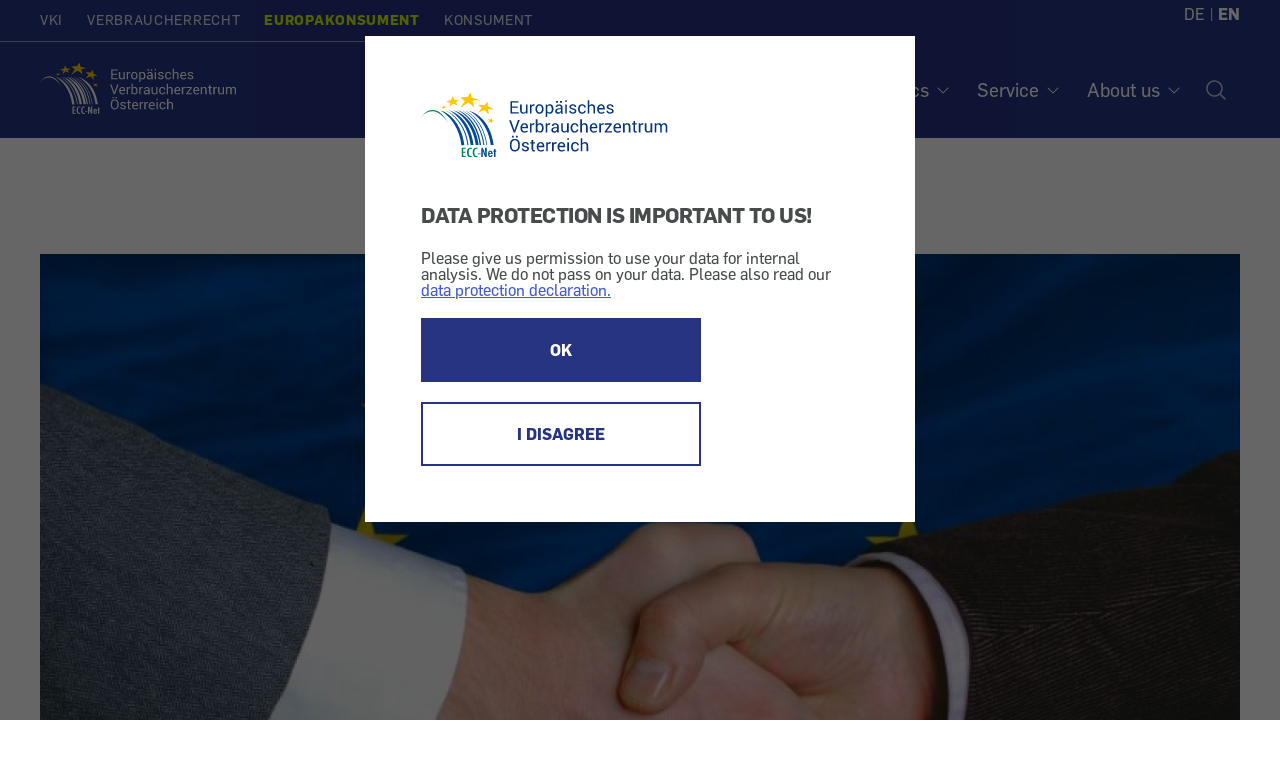

--- FILE ---
content_type: text/html; charset=UTF-8
request_url: https://europakonsument.at/en/page/alternative-dispute-resolution-2016
body_size: 14780
content:

          <!DOCTYPE html>
<html  lang="en" dir="ltr" prefix="content: http://purl.org/rss/1.0/modules/content/  dc: http://purl.org/dc/terms/  foaf: http://xmlns.com/foaf/0.1/  og: http://ogp.me/ns#  rdfs: http://www.w3.org/2000/01/rdf-schema#  schema: http://schema.org/  sioc: http://rdfs.org/sioc/ns#  sioct: http://rdfs.org/sioc/types#  skos: http://www.w3.org/2004/02/skos/core#  xsd: http://www.w3.org/2001/XMLSchema# ">
  <head>
    <meta charset="utf-8" />
<link rel="canonical" href="https://europakonsument.at/en/page/alternative-dispute-resolution-2016" />
<meta property="og:title" content="EU-wide Alternative Dispute Resolution since 2016" />
<meta property="og:description" content="Out-of-court solution for consumers and traders of the EU is available since 2016. Consumers have the option to initiate an arbitration process online via the ODR platform operated by the European Commission." />
<meta property="og:image" content="https://vki-drupal.s3.eu-west-1.amazonaws.com/prod/s3fs-public/media/articles/shutterstock_91868063.jpg" />
<meta name="MobileOptimized" content="width" />
<meta name="HandheldFriendly" content="true" />
<meta name="viewport" content="width=device-width, initial-scale=1.0" />
<style>/*temp fix for non cdn font*/ @font-face{font-family:'FontAwesome';src:url(/modules/custom/wdm_custom/fonts/fontawesome-webfont.eot?v=4.6.0);src:url(/modules/custom/wdm_custom/fonts/fontawesome-webfont.eot#iefix&amp;v=4.6.0) format('embedded-opentype'),url(/modules/custom/wdm_custom/fonts/fontawesome-webfont.woff2?v=4.6.0) format('woff2'),url(/modules/custom/wdm_custom/fonts/fontawesome-webfont.woff?v=4.6.0) format('woff'),url(/modules/custom/wdm_custom/fonts/fontawesome-webfont.ttf?v=4.6.0) format('truetype'),url(/modules/custom/wdm_custom/fonts/fontawesome-webfont.svg?v=4.6.0#fontawesomeregular) format('svg');font-weight:normal;font-style:normal}
/* partner logos */
.partners { 
	margin-top: 60px;
	margin-bottom: 0px;
	display: grid;
	grid-template-columns: 1fr 1fr;
}

.partners div {  
	margin: 0 auto;
}
.partners img {  
	max-width: 150px;
	max-height: 50px;
	width: auto;
}

@media (min-width: 840px) {
	
	.partners { 
		grid-template-columns: repeat(4, 1fr);
	}
	
	.partners img{  
		max-width: 190px;
	}
	
}

/* cookie consent */

/* optimize for very narrow (iphone) screens */
@media (max-width: 500px) {
  #cc-overlay .cc-overlay-frame {
    padding: 1.2em;
  }
  #cc-overlay p, #cc-overlay .cc-overlay-header {
    font-size: 1.1em;
    line-height: 1.4em;
  }
}
/* make everything much smaller on small smartphones or just bowser that are not very high, so both buttons can still be visible if possible */
@media (max-height: 550px) {
#cc-overlay .cc-overlay-frame {
    padding: 1.5em;
}
#cc-overlay p, #cc-overlay .cc-overlay-header {
    font-size: 1.0em;
    line-height: 1.0em;
    margin:20px 0 10px 0;
}
#cc-overlay .cc-overlay-footer button.cc-overlay-button {
    font-size: 0.9em;
    width: 100%;
    padding: 10px 0;
}
#cc-overlay .cc-overlay-footer button {
    margin: 5px 0 0 0;
}
#cc-overlay .vki-logo img {
    max-width: 30px;
}
}</style>
<link rel="icon" href="/themes/custom/wdm_v2/images/favicon/favicon-vki.ico" type="image/vnd.microsoft.icon" />
<link rel="alternate" hreflang="en" href="https://europakonsument.at/en/page/alternative-dispute-resolution-2016" />
<link rel="alternate" hreflang="de" href="https://europakonsument.at/de/schlichtung-2016-bringt-neues-system" />

    <title>EU-wide Alternative Dispute Resolution since 2016 | Europäisches Verbraucherzentrum Österreich</title>
    <link rel="stylesheet" media="all" href="/s3fs-css/css/css_foESvzVLco2YuAT1ecz4XeKep8sb5myqBtX0TiHrWKo.css" />
<link rel="stylesheet" media="all" href="/s3fs-css/css/css_zIAbN8fnQt7nLXe0jOHvYCKa41gKt01R558J2FTIB1k.css" />

    <script type="application/json" data-drupal-selector="drupal-settings-json">{"path":{"baseUrl":"\/","scriptPath":null,"pathPrefix":"en\/","currentPath":"node\/4710","currentPathIsAdmin":false,"isFront":false,"currentLanguage":"en"},"pluralDelimiter":"\u0003","suppressDeprecationErrors":true,"gtag":{"otherIds":[],"events":[]},"matomo_tracking":[],"bootstrap":{"forms_has_error_value_toggle":1,"modal_animation":1,"modal_backdrop":"true","modal_focus_input":1,"modal_keyboard":1,"modal_select_text":1,"modal_show":1,"modal_size":"","popover_enabled":1,"popover_animation":1,"popover_auto_close":1,"popover_container":"body","popover_content":"","popover_delay":"0","popover_html":0,"popover_placement":"right","popover_selector":"","popover_title":"","popover_trigger":"click","tooltip_enabled":1,"tooltip_animation":1,"tooltip_container":"body","tooltip_delay":"0","tooltip_html":0,"tooltip_placement":"auto left","tooltip_selector":"","tooltip_trigger":"hover"},"field_group":{"html_element":{"mode":"default","context":"view","settings":{"classes":"","id":"article-stat","element":"div","show_label":false,"label_element":"h3","label_element_classes":"","attributes":"","effect":"none","speed":"fast"}}},"cookieConsent":{"cookie":"ekcookieconsent","trackingId":"2","activate":1},"user":{"uid":0,"permissionsHash":"663f5990e6220ac5e4371c6690506fc8fe3b42fdc8ad3c33cd4a5051adac63ba"}}</script>
<script src="/s3fs-js/js/js_PUYCHAYgkrax8M-WquHV2KDYJnvKX_BiAqDXpC8GOyQ.js"></script>

  </head>
  <body class="path-node page-node-type-article has-glyphicons">
      <div id="cc-overlay"
     aria-modal="true"
     role="dialog">
  <div class="cc-overlay-frame">
    <div class="cc-overlay-logo ecc-logo">
      <img alt="Logo" src="/themes/custom/wdm_v2/images/logo/logo-ecc.svg">
    </div>
      <h2 class="cc-overlay-header">DATA PROTECTION IS IMPORTANT TO US!</h2>
        <div class="cc-overlay-content">Please give us permission to use your data for internal analysis. We do not pass on your data. Please also read our <a href="/en/privacy-policy/5254?consent-exclude=">data protection declaration.</a></div>
      <div class="cc-overlay-footer">
          <button type = "submit" id = "accept" class="cc-overlay-button cc-overlay-yes">
        OK
      </button>
              <button type = "submit" id = "decline" class="cc-overlay-button cc-overlay-no">
        I DISAGREE
      </button>
        </div>
  </div>
</div>
        <input type ="hidden" id="cookie-consent" value="ekcookieconsent">
      <!-- Matomo -->
      <script>
        var cookie_consent = document.getElementById("cookie-consent").value
        var tracking_id = 0;
        if (Cookies.get(cookie_consent) !== undefined) {
          tracking_id = Cookies.get(cookie_consent);
        }
        if (tracking_id !== 0 && tracking_id !== '0') {
          var _paq = _paq || [];
          /* tracker methods like "setCustomDimension" should be called before "trackPageView" */
                    _paq.push(['setCustomDimension', 1, 'anonym']);
          
          _paq.push(['trackPageView']);
          _paq.push(['enableLinkTracking']);

          (function() {
            var u="//vki.matomo.cloud/";
            _paq.push(['setTrackerUrl', u+'matomo.php']);
            _paq.push(['setSiteId', tracking_id]);
            var d=document, g=d.createElement('script'), s=d.getElementsByTagName('script')[0];
            g.type='text/javascript'; g.async=true; g.defer=true; g.src='//cdn.matomo.cloud/vki.matomo.cloud/matomo.js'; s.parentNode.insertBefore(g,s);
          })();
        }
      </script>
      <!-- End Matomo Code -->
        
      <div class="dialog-off-canvas-main-canvas" data-off-canvas-main-canvas>
    <header id="top" class="header ----">
	<a class="skip-to-content-link" href="#main">Zum Inhalt</a>

	<div class="wrap wrap-l">
		<div class="header-top">
			<div
				class="nav-domains">
								<nav>    <ul><li><a href="https://vki.at/">VKI</a></li><li><a href="https://verbraucherrecht.at/">Verbraucherrecht</a></li><li class="is-active"><a href="https://europakonsument.at/">Europakonsument</a></li><li><a href="https://konsument.at/">Konsument</a></li></ul>

</nav>
			</div>
			<div class="nav-top-right">
				

				<div class="cart-block-desktop">
					
				</div>

									  <p class="language-selection">
                                                            <a class="" href="https://europakonsument.at/de/schlichtung-2016-bringt-neues-system">DE</a>
                                                                                    <span>|</span> <a class="active-language" href="https://europakonsument.at/en/page/alternative-dispute-resolution-2016">EN</a>
                                        </p>


							</div>
		</div>
	</div>


	<div class="header-base wrap wrap-l ----grid">
    <a
      href="/" rel="home"
              class="header__logo-ecc"
          >
      <span class="visually-hidden">Home</span>
    </a>

		<nav aria-label="Hauptnavigation Desktop" class="nav-desktop">
			    
              <ul class="main-menu">
              <li>
                              <h3 class="footer-headline" tabindex="0">Topics</h3>
                                  <ul class="sub-menu">
              <li>
                              <a href="https://europakonsument.at/en/rights-when-travelling-plane/64857" data-drupal-link-system-path="node/64857">Air Travel</a>
                        </li>
          <li>
                              <a href="https://europakonsument.at/en/online-shopping-rights/5301" data-drupal-link-system-path="node/5301">Online Order</a>
                        </li>
          <li>
                              <a href="https://europakonsument.at/en/warnings-about-fraud-and-dubious-business-practices/67315" data-drupal-link-system-path="node/67315">Warnings</a>
                        </li>
          <li>
                              <a href="https://europakonsument.at/en/rights-package-holidays/67309" data-drupal-link-system-path="node/67309">Package Travel</a>
                        </li>
          <li>
                              <a href="https://europakonsument.at/en/rights-when-booking-and-using-hire-cars/66039" data-drupal-link-system-path="node/66039">Rental Car</a>
                        </li>
          <li>
                              <a href="https://europakonsument.at/en/rights-accommodation-guests/67314" data-drupal-link-system-path="node/67314">Accommodation</a>
                        </li>
        </ul>
  
              </li>
          <li>
                              <h3 class="footer-headline" tabindex="0">Service</h3>
                                  <ul class="sub-menu">
              <li>
                              <a href="https://europakonsument.at/en/sample-letters/5196" data-drupal-link-system-path="node/5196">Sample Letters</a>
                        </li>
          <li>
                              <a href="https://europakonsument.at/en/complaint-form" data-drupal-link-system-path="node/5233">Complaint Form</a>
                        </li>
          <li>
                              <a href="https://europakonsument.at/en/help-filling-out-form/69340" data-drupal-link-system-path="node/69340">Help with our Form</a>
                        </li>
          <li>
                              <a href="https://europakonsument.at/en/publications/5235" data-drupal-link-system-path="node/5235">Publications</a>
                        </li>
          <li>
                              <a href="https://europakonsument.at/en/powers-attorney/68728" data-drupal-link-system-path="node/68728">Power of Attorney</a>
                        </li>
        </ul>
  
              </li>
          <li>
                              <h3 class="footer-headline" tabindex="0">About us</h3>
                                  <ul class="sub-menu">
              <li>
                              <a href="https://europakonsument.at/en/who-we-are/5238" data-drupal-link-system-path="node/5238">Who we are</a>
                        </li>
          <li>
                              <a href="https://europakonsument.at/en/contact/5241" data-drupal-link-system-path="node/5241">Contact</a>
                        </li>
        </ul>
  
              </li>
        </ul>
  




			<a class="nav-desktop__search" aria-label="Suche öffnen" href="/search-index"><img alt="Suche Icon" src="/themes/custom/wdm_v2/images/icons/ph-magnifying-glass-24.svg" id="search-popup-button" class="search-icon"></a>
		</nav>
	</div>


	<div id="mobilenav">

		<div class="cart-block-mobile">
			
		</div>

		<button class="burger" aria-label="Open the menu" aria-expanded="false"></button>

		<div class="mobilenav-content">

			<div class="search">
				<a href="/search-index" title="Suche" id="search-popup-button-mobile">
					<img alt="Suche" src="/themes/custom/wdm_v2/images/icons/icon-search-white.svg" class="search-icon">
					<p>Search</p>
				</a>
			</div>

			<div class="clear"></div>

			<nav aria-label="Hauptnavigation Mobile">
				    
              <ul class="main-menu">
              <li>
                              <h3 class="footer-headline" tabindex="0">Topics</h3>
                                  <ul class="sub-menu">
              <li>
                              <a href="https://europakonsument.at/en/rights-when-travelling-plane/64857" data-drupal-link-system-path="node/64857">Air Travel</a>
                        </li>
          <li>
                              <a href="https://europakonsument.at/en/online-shopping-rights/5301" data-drupal-link-system-path="node/5301">Online Order</a>
                        </li>
          <li>
                              <a href="https://europakonsument.at/en/warnings-about-fraud-and-dubious-business-practices/67315" data-drupal-link-system-path="node/67315">Warnings</a>
                        </li>
          <li>
                              <a href="https://europakonsument.at/en/rights-package-holidays/67309" data-drupal-link-system-path="node/67309">Package Travel</a>
                        </li>
          <li>
                              <a href="https://europakonsument.at/en/rights-when-booking-and-using-hire-cars/66039" data-drupal-link-system-path="node/66039">Rental Car</a>
                        </li>
          <li>
                              <a href="https://europakonsument.at/en/rights-accommodation-guests/67314" data-drupal-link-system-path="node/67314">Accommodation</a>
                        </li>
        </ul>
  
              </li>
          <li>
                              <h3 class="footer-headline" tabindex="0">Service</h3>
                                  <ul class="sub-menu">
              <li>
                              <a href="https://europakonsument.at/en/sample-letters/5196" data-drupal-link-system-path="node/5196">Sample Letters</a>
                        </li>
          <li>
                              <a href="https://europakonsument.at/en/complaint-form" data-drupal-link-system-path="node/5233">Complaint Form</a>
                        </li>
          <li>
                              <a href="https://europakonsument.at/en/help-filling-out-form/69340" data-drupal-link-system-path="node/69340">Help with our Form</a>
                        </li>
          <li>
                              <a href="https://europakonsument.at/en/publications/5235" data-drupal-link-system-path="node/5235">Publications</a>
                        </li>
          <li>
                              <a href="https://europakonsument.at/en/powers-attorney/68728" data-drupal-link-system-path="node/68728">Power of Attorney</a>
                        </li>
        </ul>
  
              </li>
          <li>
                              <h3 class="footer-headline" tabindex="0">About us</h3>
                                  <ul class="sub-menu">
              <li>
                              <a href="https://europakonsument.at/en/who-we-are/5238" data-drupal-link-system-path="node/5238">Who we are</a>
                        </li>
          <li>
                              <a href="https://europakonsument.at/en/contact/5241" data-drupal-link-system-path="node/5241">Contact</a>
                        </li>
        </ul>
  
              </li>
        </ul>
  




			</nav>

			<div class="social">
				
			</div>

			<div class="clear"></div>

			<div class="domain-menu">
				    <ul><li><a href="https://vki.at/">VKI</a></li><li><a href="https://verbraucherrecht.at/">Verbraucherrecht</a></li><li class="is-active"><a href="https://europakonsument.at/">Europakonsument</a></li><li><a href="https://konsument.at/">Konsument</a></li></ul>


			</div>

			<div class="clear"></div>

			

			<div class="clear"></div>

							  <p class="language-selection">
                                                            <a class="" href="https://europakonsument.at/de/schlichtung-2016-bringt-neues-system">DE</a>
                                                                                    <span>|</span> <a class="active-language" href="https://europakonsument.at/en/page/alternative-dispute-resolution-2016">EN</a>
                                        </p>


			
		</div>

	</div>

</header>
<main id="main">
          
            <div class="field field--name-body field--type-text-with-summary field--label-hidden field--item"><p><script>
                            window.$zoho=window.$zoho || {};
                            $zoho.salesiq=$zoho.salesiq||{ready:function(){}}
                            var cc = document.getElementById("cookie-consent").value
                            var re = new RegExp("^(?:.*;)?\\s*"+cc+"\\s*=\\s*([^;]+)(?:.*)?$")
                            var co = (document.cookie.match(re)||[,'0'])[1]
                            if(co!=='0') {
                              var s = document.createElement('script');
                              s.id = 'zsiqscript';
                              s.type = 'text/javascript';
                              s.async = true;
                              s.src = 'https://salesiq.zohopublic.eu/widget?wc=siqb59bef28c37a12b6f5306a1f550598b0afb638156a65e735498242ec0eed0a87';
                              document.head.append(s);
                            }
                            </script></p></div>
      
<div data-drupal-messages-fallback class="hidden"></div>
  <article data-history-node-id="4710" role="article" about="https://europakonsument.at/en/page/alternative-dispute-resolution-2016" typeof="schema:Article" class="article full clearfix">

  
  <div class="content">
      <div class="spacer"></div>
  <div class="wrap wrap-l article-page-paragraph">
    
            <div class="field field--name-field-media-image field--type-image field--label-hidden field--item">  <img loading="lazy" src="https://vki-drupal.s3.eu-west-1.amazonaws.com/prod/s3fs-public/styles/focal_point_with_scale_1280_640/public/media/articles/shutterstock_91868063.jpg?h=4d4a57dd&amp;itok=faPuPGsc" width="1280" height="640" alt="Handschlag vor EU Fahne" typeof="foaf:Image" class="img-responsive" />


</div>
      
          
        <span class="description">Image: vepar5/shutterstock</span>

  </div>

  <div class="wrap wrap-m article-page-paragraph">
    <h1>EU-wide Alternative Dispute Resolution since 2016</h1>
  </div>

<div class="wrap wrap-m article-page-paragraph">

  <div  id="article-stat">

    <p>
      <span class="meta">
          <span><time datetime="2016-02-15T12:00:00Z">15.2.2016</time></span>
, last updated <span><time datetime="2020-12-13T12:00:00Z">13.12.2020</time></span><div class="topics">
                                <span><a href="/en/taxonomy/term/253">Rights &amp; Rules</a></span>
                                  <span><a href="/en/taxonomy/term/254">Extrajudicial Assistance</a></span>
      </div>

      </span>
    </p>

  </div>

</div>

  <div class="wrap wrap-m article-page-paragraph">
    <div class="intro">
      <p><h3>ODR platform in operation</h3>

<p>Since 15 February 2016, consumers have the possibility to directly contact a conciliation body online. Via the ODR platform of the European Commission, one can initiate a conciliation procedure online in a very unbureaucratic way. ODR stands for "Online Dispute Resolution".</p></p>
    </div>
  </div>



        <div class="article-body-wrap article-body-wrap--empty">
      

      <div class="article-additional-paragraphs">
        
      </div>

          </div>

                  
      <div class="field field--name-field-paragraphs field--type-entity-reference-revisions field--label-hidden field--items">
              <div class="field--item"><div class="block">
  <div class="wrap wrap-m bg-grey article-page-paragraph">
    <div class="content-table wrap-s wrap">

      <nav aria-label="Inhaltsverzeichnis" class="table-of-contents-nav">
                  <h2 class="table-of-contents-headline">  Content
</h2>
                <ol>
                      <li>
              <a href="#paragraph-number-4958">Update: After Brexit</a>
            </li>
                      <li>
              <a href="#paragraph-number-4959">How does the ODR platform work?</a>
            </li>
                      <li>
              <a href="#paragraph-number-4954">ODR illustrated video</a>
            </li>
                      <li>
              <a href="#paragraph-number-4961">Empowering consumers in disputes</a>
            </li>
                      <li>
              <a href="#paragraph-number-4956">Download Broschüre Schlichtung in Österreich</a>
            </li>
                      <li>
              <a href="#paragraph-number-4957">Background &amp; Benefits</a>
            </li>
                  </ol>

        <a class="toggle-table-of-content"></a>

      </nav>

    </div>
  </div>
</div>
</div>
              <div class="field--item"><section id="paragraph-number-4958">

  <div class="block">
    <div class="article-page-paragraph">

      <div class="wrap wrap-m">
              </div>

      <div class="wrap wrap-m grid col-3-1 block-with-icon">
        <div class="col-align-left">
                      <h3>
            <div class="field field--name-field-text-title-h3 field--type-string field--label-hidden field--item">Update</div>
      </h3>
                    
            <div class="field field--name-field-richtext field--type-text-long field--label-hidden field--item"><p>As the UK left the EU on 31 January 2020, consumers, businesses and dispute resolution bodies from the UK can use the platform until 31 December 2020 only!</p></div>
      
        </div>
        <div class="icon col-align-right">
            
            <div class="field field--name-field-media-image field--type-image field--label-hidden field--item">  <img loading="lazy" src="https://vki-drupal.s3.eu-west-1.amazonaws.com/prod/s3fs-public/2020-12/EU01-be4-600PNG.png" width="600" height="600" alt="Pictogram about &quot;Brexit&quot;" typeof="foaf:Image" class="img-responsive" />

</div>
      
  <p class="pictogram-caption" style="color:  #004494
">  Brexit
</p>

        </div>
      </div>

    </div>
  </div>

</section>
</div>
              <div class="field--item"><section id="">

  <div class="block">
    <div class="article-page-paragraph">

      <div class="wrap wrap-m">
              </div>

      <div class="wrap wrap-m grid col-2">
        <div>
            <div class="field field--name-field-richtext-left field--type-text-long field--label-hidden field--item"><ul><li><strong>Consumers residing in the UK</strong> will then no longer be able to submit new complaints on the ODR platform. They will also no longer be able to take action on ongoing cases on the platform (e.g. forwarding to a dispute resolution body, contacting an advisor in the UK or viewing resolution).</li>
	<li><strong>Consumers residing in the EU, Norway, Iceland or Liechtenstein</strong> will no longer be able to use the ODR platform to submit complaints about traders in the UK or refer their case to a dispute resolution body in the UK.</li>
	<li><strong>UK-based traders</strong> will no longer have access to their personalised area on the ODR platform.</li>
</ul></div>
      </div>
        <div>
            <div class="field field--name-field-richtext-right field--type-text-long field--label-hidden field--item"><ul><li><strong>Traders based in the EU or Norway, Iceland or Liechtenstein</strong> will no longer be able to engage in ongoing cases involving UK consumers through the platform, nor will they be able to propose dispute resolution bodies in the UK.</li>
	<li><strong>All users</strong> will have the option to export case data concerning them on UK consumers or traders from their personalised area on the ODR platform before 31/12/2020.</li>
	<li><strong>No user</strong> will then be able to contact the UK Online Dispute Resolution advisor. Any contact must be made before 31/12/2020.</li>
</ul></div>
      </div>
      </div>

    </div>
  </div>
  
</section>
</div>
              <div class="field--item"><section id="paragraph-number-4959">

  <div class="block">
    <div class="wrap wrap-m article-page-paragraph">
            <p>
            <div class="field field--name-field-richtext field--type-text-long field--label-hidden field--item"><h2><strong>How does the ODR platform work? </strong></h2>

<p>Consumers fill out an online complaint form. This is sent to the trader concerned, who in turn suggests a conciliation body. If the consumer agrees, the complaint is forwarded to the relevant body, which initiates the conciliation procedure. This may take a maximum of 90 days, starting with the receipt of all relevant documents by the conciliation body.</p>

<p>In each EU member state there is an ODR contact point to which consumers can turn in case of problems with the ODR platform. In Austria, this is the European Consumer Centre Austria (ECC). Through years of experience in consumer counselling, the ECC can provide efficient help and competent answers. As a member of a network of EU member states as well as Norway and Iceland, the ECC also knows how to provide advice, especially in cross-border conflicts.</p></div>
      </p>
    </div>
  </div>

</section>
</div>
              <div class="field--item"><section id="">
  <div class="block">
    <div class = "wrap wrap-m article-page-paragraph">
            <div  class="fullsize-video">
        <span class="visually-hidden" role="img" aria-label=""></span>
                  <button class="youtube-logo" aria-label="Play video">
            <img alt="" src="/themes/custom/wdm_v2/images/icons/icon-play.svg">
          </button>
                <!-- <span class="description">Image: </span> -->
      </div>
            <div  class="fullsize-video print-view">
          <img src="" class="youtube-print" alt="">
          <button class="youtube-logo" aria-label="Play video">
            <img alt="" src="/themes/custom/wdm_v2/images/icons/icon-play.svg">
          </button>
      </div>
    </div>
  </div>
</section>
</div>
              <div class="field--item"><section id="paragraph-number-4961">

  <div class="block">
    <div class="wrap wrap-m article-page-paragraph">
            <p>
            <div class="field field--name-field-richtext field--type-text-long field--label-hidden field--item"><h3>Empowering consumers in disputes</h3>

<p>The Consumer Barometer 2015 had shown that only few consumers defend themselves in case of problems with a company. On the one hand, they often do not know about their rights, on the other hand, they do not think they have much chance of success. Many shy away from the idea of taking legal action. This negative attitude leads to insecurity and mistrust among consumers, especially in transactions conducted online (online shopping, internet travel agencies, etc.). The European Union wanted to counteract this tendency. In order to strengthen consumer confidence and thus the internal market, a system of out-of-court redress bodies was developed.</p>

<h4><strong>Area-wide in the EU</strong></h4>

<p>Since 2016 at the latest, there have been conciliation bodies in every EU member state, which are either responsible for specific sectors or in general.</p>

<p>In Austria, many were already in place beforehand, such as the RTR for disputes with mobile phone providers or the Internet Ombudsman's Office for transactions conducted online. There are arbitration boards for the following subject areas:</p>

<ul><li>Telecommunications and postal services</li>
	<li>Energy services</li>
	<li>Financial services</li>
	<li>Passenger and passenger rights</li>
	<li>Prefabricated house business</li>
	<li>Internet business</li>
</ul><p>There is also the general "<strong>Verbraucherschlichtung Austria</strong>" (Consumer Arbitration Austria), which takes care of problems that are not covered by another arbitration body.</p>

<p>This (German language) brochure informs about the possibilities of consumer arbitration in Austria:</p></div>
      </p>
    </div>
  </div>

</section>
</div>
              <div class="field--item">  <section id="paragraph-number-4956">

    <div class="block">
      <div class="block-downloads wrap wrap-m article-page-paragraph">
                <ul>  
  <li class="file-pdf">
    <a target="_blank" href="https://europakonsument.at/system/files/2020-12/Brosch%C3%BCre%202020%20Sozialministerium%20-%20Miteinander_statt_gegeneinander.pdf">
      Broschüre Sozialministerium - Miteinander statt gegeneinander
              (372.82 KB)
          </a>
  </li>


</ul>
      </div>
    </div>

  </section>
</div>
              <div class="field--item"><section id="paragraph-number-4957">

  <div class="block">
    <div class="wrap wrap-m article-page-paragraph">
            <p>
            <div class="field field--name-field-richtext field--type-text-long field--label-hidden field--item"><h3><strong>Background</strong></h3>

<p>On 21 May 2013, the EU adopted new legal provisions on out-of-court dispute resolution procedures, both offline (ADR - Alternative Dispute Resolution) and online (ODR - Online Dispute Resoultion). The aim is to enable all consumers to have access to dispute resolution bodies and thereby strengthen their confidence in the European Single Market. In Austria, the provisions were implemented in the Alternative Dispute Resolution Act (AStG).</p>

<h4><strong><em>Benefits: </em></strong></h4>

<p>In contrast to the legal process via a court, which many associate with great effort, high costs and nerve-racking long waiting times, ADR and ODR are to be established as fast, free or low-cost and very simple alternatives.</p>

<p>The ADR bodies are independent, neutral and aim to reach an amicable solution. This means that they do not take sides, neither for the consumer nor for the entrepreneur, but mediate between the two in a balanced way in order to reach a compromise. The procedure is confidential, free of charge in Austria and should be concluded within 90 days.</p>

<h4><strong><em>Obligation to inform:</em></strong></h4>

<p>In the event of a dispute, companies are obliged to indicate which arbitration board would be responsible for their area. However, participation is usually voluntary and can be discontinued at any time by either side.</p>

<p>The following sectors have been obliged to participate:</p>

<ul><li>Telephone, internet or radio operators</li>
	<li>Electricity and natural gas companies</li>
	<li>Railway, bus, shipping and airline companies</li>
	<li>Postal service providers</li>
</ul><p>These must provide information about the relevant arbitration board on their website or in their general terms and conditions.</p>

<h4><strong><em>Good to know:</em></strong></h4>

<p>As long as conciliation proceedings are ongoing, time limits (e.g. limitation period) are suspended. The outcome has no effect on any subsequent court proceedings. As the proceedings are confidential, no information about the outcome may be passed on to the media, for example (confidentiality obligation). If no solution can be reached between consumer and trader in the course of the out-of-court procedure, the possibility of legal action remains open.</p>

<p>As the ODR contact point, the ECC Austria is happy to answer your questions about an out-of-court conciliation procedure.</p></div>
      </p>
    </div>
  </div>

</section>
</div>
              <div class="field--item">  <section id="">

    <div class="block">
      <div class="block-more-links wrap wrap-m article-page-paragraph">
                  <h2>
            <div class="field field--name-field-title field--type-string field--label-hidden field--item">Related Links</div>
      </h2>
                
      <div class="field field--name-field-list-of-links field--type-link field--label-hidden field--items">
              <div class="field--item"><p><b>ODR platform</b><br><a href="https://ec.europa.eu/consumers/odr/main/index.cfm?event=main.home.show&amp;lng=EN" target="_blank">https://ec.europa.eu/consumers/odr/main/index.cfm?event=main.home.show&amp;lng=EN</a></p></div>
              <div class="field--item"><p><b>EU Commission: ADR &amp; ODR</b><br><a href="http://ec.europa.eu/consumers/solving_consumer_disputes/non-judicial_redress/adr-odr/index_en.htm" target="_blank">http://ec.europa.eu/consumers/solving_consumer_disputes/non-judicial_redress/adr-odr/index_en.htm</a></p></div>
              <div class="field--item"><p><b>ECC Germany: ADR bodies in Europe</b><br><a href="https://www.evz.de/en/alternative-dispute-resolution/adr-in-europe/" target="_blank">https://www.evz.de/en/alternative-dispute-resolution/adr-in-europe/</a></p></div>
          </div>
  
      </div>
    </div>

  </section>
</div>
          </div>
  
          
  </div>

  <div class="block">
    <div class="block-share wrap wrap-m article-page-paragraph">
      <h2>Share this post</h2>

      <a title="Auf Facebook teilen" target="_blank" href="https://www.facebook.com/sharer.php?u=https%3A%2F%2Feuropakonsument.at%2Fen%2Fpage%2Falternative-dispute-resolution-2016">
        <img alt="Facebook" src="/themes/custom/wdm_v2/images/icons/share-fb.svg">
      </a>

      <a title="Auf Twitter teilen" target="_blank" href="https://twitter.com/share?url=https%3A%2F%2Feuropakonsument.at%2Fen%2Fpage%2Falternative-dispute-resolution-2016&text=EU-wide%20Alternative%20Dispute%20Resolution%20since%202016">
        <img alt="Twitter" src="/themes/custom/wdm_v2/images/icons/share-tw.svg">
      </a>

      <a title="Drucken" href="javascript:window.print()">
        <img alt="Drucken" src="/themes/custom/wdm_v2/images/icons/share-print.svg">
      </a>

      <a title="Per E-Mail senden" target="_blank" href="mailto:?body=https://europakonsument.at/en/page/alternative-dispute-resolution-2016">
        <img alt="E-Mail" src="/themes/custom/wdm_v2/images/icons/share-mail.svg">
      </a>

    </div>
  </div>
        <div class="wrap wrap-s copyright-text">
      <span class="description">
          Teaser-Image:  vepar5/shutterstock
        </span>    </div>
  

</article>

<div class="wrap wrap-l">

      <h2 class="block-title">This could also be of interest:</h2>
    

  <div class="views-element-container form-group"><div class="view view-article-reference view-id-article_reference view-display-id-art_ref article-list-horizontal js-view-dom-id-a7e29cf3167fbbaa517606ed9f20d9e97aa91330607d29c1404760660706ca7f">
  
      <h2>This could also be of interest:</h2>
    
      
      <div class="view-content">
              <div class="views-infinite-scroll-content-wrapper">
              <div class="views-row">
<article>
            <img src="https://vki-drupal.s3.eu-west-1.amazonaws.com/prod/s3fs-public/styles/focal_point_with_scale_400_200/public/default_images/placeholder_ecc.png?VersionId=JvIejg1ioNjHyk905DZouwiB8NQxtuhI&amp;itok=tf7KywRi" alt=""/>
        <span class="meta">
                  <span><span><time datetime="2015-08-03T12:00:00Z">3.8.2015</time></span></span>                  </span>
      <h3><a href="https://europakonsument.at/en/page/agency-passenger-rights" hreflang="en">Agency for passenger rights</a></h3>
    <p>The Austrian Federal Ministry for transport, innovation and technology (bmvit) provides a new service.</p>
</article>
</div>
    <div class="views-row">
<article>
      <a href="https://europakonsument.at/en/problems-private-private-purchases/69433">
<img src="https://vki-drupal.s3.eu-west-1.amazonaws.com/prod/s3fs-public/styles/focal_point_with_scale_400_200/public/2025-11/Willhaben-Logo-aus-dem-Wh-Pressedownloads_rgb.jpg?VersionId=72AZbQLwPwyQYbKeahtongde5yhif8a9&amp;h=a9f5c027&amp;itok=VJrLLRqX" loading="lazy" alt="Problems with private-to-private purchases" class="img-responsive" />
</a>
    <span class="meta">
                  <span><span><time datetime="2025-11-30T12:00:00Z">30.11.2025</time></span></span>                  </span>
      <h3><a href="https://europakonsument.at/en/problems-private-private-purchases/69433" hreflang="en">Problems with private-to-private purchases</a></h3>
    <p>What rights do I have when buying on second-hand platforms? The most important points in a checklist and in which cases the ECC can help with platform problems.</p>
</article>
</div>
    <div class="views-row">
<article>
      <a href="https://europakonsument.at/en/tips-our-sample-letters/67757">
<img src="https://vki-drupal.s3.eu-west-1.amazonaws.com/prod/s3fs-public/styles/focal_point_with_scale_400_200/public/2025-11/Kacheln-f%C3%BCr-Erkl%C3%A4rungen-Landingpage-8--Musterbriefe.png?VersionId=JS3sJhFcnRVJTYAKCGBZCO9Jyr5ET3ZP&amp;h=436b82d4&amp;itok=6MOE60Mq" loading="lazy" alt="Tips for our sample letters" class="img-responsive" />
</a>
    <span class="meta">
                          </span>
      <h3><a href="https://europakonsument.at/en/tips-our-sample-letters/67757" hreflang="en">Tips for our sample letters</a></h3>
    <p>Some tips for the correct use of our sample letters in simple language.</p>
</article>
</div>
    <div class="views-row">
<article>
      <a href="https://europakonsument.at/en/ecc-supports-cross-border-service-contracts/5963">
<img src="https://vki-drupal.s3.eu-west-1.amazonaws.com/prod/s3fs-public/styles/focal_point_with_scale_400_200/public/2021-08/Renovierung---Cat-Act-Art---shutterstock--1013341483---1200x629px.jpg?h=ec041e41&amp;itok=i5jPf8PO" loading="lazy" alt="👷 Tips for service contracts abroad in the EU" class="img-responsive" />
</a>
    <span class="meta">
                  <span><span><time datetime="2021-08-24T12:00:00Z">24.8.2021</time></span></span>                  </span>
      <h3><a href="https://europakonsument.at/en/ecc-supports-cross-border-service-contracts/5963" hreflang="en">👷 Tips for service contracts abroad in the EU</a></h3>
    <p>In our globalised everyday life, contracting foreign companies is no longer unusual and the freedom to provide services is a fundamental right in the EU. We explain which rules and obligations apply and what you should look out for before placing orders with foreign companies.</p>
</article>
</div>
    <div class="views-row">
<article>
            <img src="https://vki-drupal.s3.eu-west-1.amazonaws.com/prod/s3fs-public/styles/focal_point_with_scale_400_200/public/default_images/placeholder_ecc.png?VersionId=JvIejg1ioNjHyk905DZouwiB8NQxtuhI&amp;itok=tf7KywRi" alt=""/>
        <span class="meta">
                          </span>
      <h3><a href="https://europakonsument.at/en/sample-letters/5196" hreflang="en">Sample Letters</a></h3>
    <p></p>
</article>
</div>
    <div class="views-row">
<article>
            <img src="https://vki-drupal.s3.eu-west-1.amazonaws.com/prod/s3fs-public/styles/focal_point_with_scale_400_200/public/default_images/placeholder_ecc.png?VersionId=JvIejg1ioNjHyk905DZouwiB8NQxtuhI&amp;itok=tf7KywRi" alt=""/>
        <span class="meta">
                  <span><span><time datetime="2014-06-04T12:00:00Z">4.6.2014</time></span></span>                  </span>
      <h3><a href="https://europakonsument.at/en/page/webshop-infurncom-unclear-situation" hreflang="en">Webshop &quot;infurn.com&quot;: unclear situation</a></h3>
    <p>ECC Austria knows about infurn.com for a long time now. The number of consumer complaints has significantly increased in the last months.</p>
</article>
</div>

        </div>
      
    </div>
  
          </div>
</div>
</div>
  

  
            <div class="field field--name-body field--type-text-with-summary field--label-hidden field--item"><div class="wrap wrap-l"><div class="partners"><div><a href="https://www.sozialministerium.at/en.html" target="_blank"><img src="/system/files/2025-04/BMASGPK_Logo_290x60px.png" alt="Sozialministerium" title="Sozialministerium"></a></div><div><a href="https://european-union.europa.eu/index_en" target="_blank"><img src="/system/files/2024-12/tansparent-cropped-cofunded.png" alt="VKI" title="VKI"></a></div><div><a href="https://commission.europa.eu/live-work-travel-eu/consumer-rights-and-complaints/resolve-your-consumer-complaint/european-consumer-centres-network-ecc-net_en" target="_blank"><img src="/system/files/2024-12/tansparent-cropped-20years.png" alt="EU" title="EU"></a></div><div><a href="https://europa.eu/youreurope/index_en.htm" target="_blank"><img src="/system/files/2024-12/tansparent-cropped-yourEurope_0.png" alt="ECC" title="ECC"></a></div></div></div></div>
      


  </main>
<a href="#top" class="back-to-top" title="Zum Seitenanfang springen">
	<span class="visually-hidden">Zum Seitenanfang</span>
	</a>

<div class="spacer"></div>

<div id = "consent-form-popup" class="popup">
  <div class = "wrap wrap-s">
    <button type="submit" id="close"><img alt="Schließen" src="/themes/custom/wdm_v2/images/icons/icon-close-grey.svg"></button>
    <h2>Watching this Youtube Video</h2>
    <p>By clicking on „accept“, you explicitly consent to transfer data to the USA.
       Caution: The US does not ensure an comparable adequate level of protection like the EU.
       Due to surveillance laws such as FISA 702, Youtube (Google Inc) is obliged to hand over your personal data to US authorities.
       There is no adequacy decision of the European Commission for the transfer of data to the USA.
       Furthermore, Youtube (Google Inc) cannot offer appropriate safeguards for compliance with an adequate level of protection comparable to that of the EU.
       Hence, in the US you do not have enforceable data subject rights and effective legal remedies that are equivalent to the level of protection guaranteed within the EU.</p>
    <div class = "acceptance-form">
      <button type = "submit" id = "accept-youtube" class="button btn-primary" name = "">
        <span>Accept</span>
      </button>
      <button type = "submit" id = "decline-youtube" class="button btn-primary" name = "">
        <span>Decline</span>
      </button>
    </div>
    <p>Image: <span class="thumb-copyright"></span></p>
  </div>
</div>

<footer class="footer wrap wrap-l" id="footer">
	<div class="footer-top-wrapper">
		<div class="footer-top">
			    
              <ul class="main-menu">
              <li>
                              <h3 class="footer-headline" tabindex="0">Topics</h3>
                                  <ul class="sub-menu">
              <li>
                              <a href="https://europakonsument.at/en/rights-when-travelling-plane/64857" data-drupal-link-system-path="node/64857">Air Travel</a>
                        </li>
          <li>
                              <a href="https://europakonsument.at/en/online-shopping-rights/5301" data-drupal-link-system-path="node/5301">Online Order</a>
                        </li>
          <li>
                              <a href="https://europakonsument.at/en/warnings-about-fraud-and-dubious-business-practices/67315" data-drupal-link-system-path="node/67315">Warnings</a>
                        </li>
          <li>
                              <a href="https://europakonsument.at/en/rights-package-holidays/67309" data-drupal-link-system-path="node/67309">Package Travel</a>
                        </li>
          <li>
                              <a href="https://europakonsument.at/en/rights-when-booking-and-using-hire-cars/66039" data-drupal-link-system-path="node/66039">Rental Car</a>
                        </li>
          <li>
                              <a href="https://europakonsument.at/en/rights-accommodation-guests/67314" data-drupal-link-system-path="node/67314">Accommodation</a>
                        </li>
        </ul>
  
              </li>
          <li>
                              <h3 class="footer-headline" tabindex="0">Service</h3>
                                  <ul class="sub-menu">
              <li>
                              <a href="https://europakonsument.at/en/sample-letters/5196" data-drupal-link-system-path="node/5196">Sample Letters</a>
                        </li>
          <li>
                              <a href="https://europakonsument.at/en/complaint-form" data-drupal-link-system-path="node/5233">Complaint Form</a>
                        </li>
          <li>
                              <a href="https://europakonsument.at/en/help-filling-out-form/69340" data-drupal-link-system-path="node/69340">Help with our Form</a>
                        </li>
          <li>
                              <a href="https://europakonsument.at/en/publications/5235" data-drupal-link-system-path="node/5235">Publications</a>
                        </li>
          <li>
                              <a href="https://europakonsument.at/en/powers-attorney/68728" data-drupal-link-system-path="node/68728">Power of Attorney</a>
                        </li>
        </ul>
  
              </li>
          <li>
                              <h3 class="footer-headline" tabindex="0">About us</h3>
                                  <ul class="sub-menu">
              <li>
                              <a href="https://europakonsument.at/en/who-we-are/5238" data-drupal-link-system-path="node/5238">Who we are</a>
                        </li>
          <li>
                              <a href="https://europakonsument.at/en/contact/5241" data-drupal-link-system-path="node/5241">Contact</a>
                        </li>
        </ul>
  
              </li>
        </ul>
  




		</div>
	</div>

	<div class="footer-bottom grid col-2 u-pt-24">
		<a class="footer-bottom__logo" href="/en" title="Home" rel="home">
							<img src="/themes/custom/wdm_v2/images/logo/ecc-full-logo--footer.svg" alt="Home">
					</a>

		<div class="social footer-bottom__social">
			
		</div>
	</div>

	<div class="footer-bottom u-bt u-pt-24">
		<div class="footer-bottom__legal">
			    
              <ul>
              <li>
        <a href="https://europakonsument.at/en/legal-notice/5253" data-drupal-link-system-path="node/5253">Legal Notice</a>
              </li>
          <li>
        <a href="https://vki.at/datenschutz?consent-exclude=" target="_blank">Privacy Policy</a>
              </li>
          <li>
        <a href="https://vki.at/presse" target="_blank">Media</a>
              </li>
          <li>
        <a href="https://vki.at/barrierefreiheit">Barrierefreiheit</a>
              </li>
        </ul>
  




		</div>
		<div class="footer-bottom__copy">
			<div class="u-content-light">&copy;
				<script type="text/javascript">
					document.write(new Date().getFullYear());
				</script>
				Verein für Konsumenteninformation (VKI)
			</div>
		</div>
	</div>
</footer>

  </div>

    
    <script src="/s3fs-js/js/js_0PJfw928dZIQRbavzDB3E9gPyyvbDcu4DBjIUjmtPXE.js"></script>
<script src="/libraries/slick/slick/slick.js?v=1.x" defer></script>
<script src="/modules/custom/wdm_custom/js/color.js?v=1.4" type="module"></script>
<script src="/s3fs-js/js/js_bWsXQIhzHjVqTkCc_1eSJonsvfOX6AstPRXeL2W-IsY.js"></script>
<script src="/modules/custom/wdm_custom/js/matomo.js?t8vub8"></script>
<script src="/s3fs-js/js/js_SKCzW6eupnaDuc9nhV-4x5vc3GvKS6lR_dvSO4nXkLU.js"></script>

  </body>
</html>


--- FILE ---
content_type: text/css
request_url: https://europakonsument.at/s3fs-css/css/css_foESvzVLco2YuAT1ecz4XeKep8sb5myqBtX0TiHrWKo.css
body_size: 55866
content:
.text-align-left{text-align:left;}.text-align-right{text-align:right;}.text-align-center{text-align:center;}.text-align-justify{text-align:justify;}.align-left{float:left;}.align-right{float:right;}.align-center{display:block;margin-right:auto;margin-left:auto;}
.fieldgroup{padding:0;border-width:0;}
.container-inline div,.container-inline label{display:inline-block;}.container-inline .details-wrapper{display:block;}.container-inline .hidden{display:none;}
.clearfix:after{display:table;clear:both;content:"";}
.js details:not([open]) .details-wrapper{display:none;}
.hidden{display:none;}.visually-hidden{position:absolute !important;overflow:hidden;clip:rect(1px,1px,1px,1px);width:1px;height:1px;word-wrap:normal;}.visually-hidden.focusable:active,.visually-hidden.focusable:focus{position:static !important;overflow:visible;clip:auto;width:auto;height:auto;}.invisible{visibility:hidden;}
.item-list__comma-list,.item-list__comma-list li{display:inline;}.item-list__comma-list{margin:0;padding:0;}.item-list__comma-list li:after{content:", ";}.item-list__comma-list li:last-child:after{content:"";}
.js .js-hide{display:none;}.js-show{display:none;}.js .js-show{display:block;}
.nowrap{white-space:nowrap;}
.position-container{position:relative;}
.progress{position:relative;}.progress__track{min-width:100px;max-width:100%;height:16px;margin-top:5px;border:1px solid;background-color:#fff;}.progress__bar{width:3%;min-width:3%;max-width:100%;height:16px;background-color:#000;}.progress__description,.progress__percentage{overflow:hidden;margin-top:0.2em;color:#555;font-size:0.875em;}.progress__description{float:left;}[dir="rtl"] .progress__description{float:right;}.progress__percentage{float:right;}[dir="rtl"] .progress__percentage{float:left;}.progress--small .progress__track{height:7px;}.progress--small .progress__bar{height:7px;background-size:20px 20px;}
.reset-appearance{margin:0;padding:0;border:0 none;background:transparent;line-height:inherit;-webkit-appearance:none;-moz-appearance:none;appearance:none;}
.resize-none{resize:none;}.resize-vertical{min-height:2em;resize:vertical;}.resize-horizontal{max-width:100%;resize:horizontal;}.resize-both{max-width:100%;min-height:2em;resize:both;}
table.sticky-header{z-index:500;top:0;margin-top:0;background-color:#fff;}
.system-status-counter__status-icon{display:inline-block;width:25px;height:25px;vertical-align:middle;}.system-status-counter__status-icon:before{display:block;width:100%;height:100%;content:"";background-repeat:no-repeat;background-position:center 2px;background-size:16px;}.system-status-counter__status-icon--error:before{background-image:url(https://europakonsument.at/core/misc/icons/e32700/error.svg);}.system-status-counter__status-icon--warning:before{background-image:url(https://europakonsument.at/core/misc/icons/e29700/warning.svg);}.system-status-counter__status-icon--checked:before{background-image:url(https://europakonsument.at/core/misc/icons/73b355/check.svg);}
.system-status-report-counters__item{width:100%;margin-bottom:0.5em;padding:0.5em 0;text-align:center;white-space:nowrap;background-color:rgba(0,0,0,0.063);}@media screen and (min-width:60em){.system-status-report-counters{display:flex;flex-wrap:wrap;justify-content:space-between;}.system-status-report-counters__item--half-width{width:49%;}.system-status-report-counters__item--third-width{width:33%;}}
.system-status-general-info__item{margin-top:1em;padding:0 1em 1em;border:1px solid #ccc;}.system-status-general-info__item-title{border-bottom:1px solid #ccc;}
.tablesort{display:inline-block;width:16px;height:16px;background-size:100%;}.tablesort--asc{background-image:url(https://europakonsument.at/core/misc/icons/787878/twistie-down.svg);}.tablesort--desc{background-image:url(https://europakonsument.at/core/misc/icons/787878/twistie-up.svg);}
div.tree-child{background:url(https://europakonsument.at/core/misc/tree.png) no-repeat 11px center;}div.tree-child-last{background:url(https://europakonsument.at/core/misc/tree-bottom.png) no-repeat 11px center;}[dir="rtl"] div.tree-child,[dir="rtl"] div.tree-child-last{background-position:-65px center;}div.tree-child-horizontal{background:url(https://europakonsument.at/core/misc/tree.png) no-repeat -11px center;}
.views-align-left{text-align:left;}.views-align-right{text-align:right;}.views-align-center{text-align:center;}.views-view-grid .views-col{float:left;}.views-view-grid .views-row{float:left;clear:both;width:100%;}.views-display-link + .views-display-link{margin-left:0.5em;}
.social-media-links--platforms{padding-left:0;}.social-media-links--platforms.horizontal li{display:inline-block;text-align:center;padding:.2em .35em;}.social-media-links--platforms.vertical li{list-style-type:none;margin:0 0 .5em 0;}.social-media-links--platforms.vertical li a img{vertical-align:middle;margin-right:.5em;}.iconsets-wrapper{display:inherit;overflow-x:auto;}
.slick-slider{position:relative;display:block;box-sizing:border-box;-webkit-user-select:none;-moz-user-select:none;-ms-user-select:none;user-select:none;-webkit-touch-callout:none;-khtml-user-select:none;-ms-touch-action:pan-y;touch-action:pan-y;-webkit-tap-highlight-color:transparent;}.slick-list{position:relative;display:block;overflow:hidden;margin:0;padding:0;}.slick-list:focus{outline:none;}.slick-list.draggable{cursor:pointer;cursor:grab;}.slick-list.dragging{cursor:grabbing;}.slick-slider .slick-track,.slick-slider .slick-list{-webkit-transform:translate3d(0,0,0);-moz-transform:translate3d(0,0,0);-ms-transform:translate3d(0,0,0);-o-transform:translate3d(0,0,0);transform:translate3d(0,0,0);}.slick-track{position:relative;top:0;left:0;display:block;margin-left:auto;margin-right:auto;}.slick-track:before,.slick-track:after{display:table;content:'';}.slick-track:after{clear:both;}.slick-loading .slick-track{visibility:hidden;}.slick-slide{display:none;float:left;height:100%;min-height:1px;}[dir='rtl'] .slick-slide{float:right;}.slick-slide img{display:block;}.slick-slide.slick-loading img{display:none;}.slick-slide.dragging img{pointer-events:none;}.slick-initialized .slick-slide{display:block;}.slick-loading .slick-slide{visibility:hidden;}.slick-vertical .slick-slide{display:block;height:auto;border:1px solid transparent;}.slick-arrow.slick-hidden{display:none;}
.slick-loading .slick-list{background:#fff url(https://europakonsument.at/libraries/slick/slick/./ajax-loader.gif) center center no-repeat;}@font-face{font-family:'slick';font-weight:normal;font-style:normal;font-display:swap;src:url(https://europakonsument.at/libraries/slick/slick/./fonts/slick.eot);src:url(https://europakonsument.at/libraries/slick/slick/./fonts/slick.eot#iefix) format('embedded-opentype'),url(https://europakonsument.at/libraries/slick/slick/./fonts/slick.woff2) format('woff2'),url(https://europakonsument.at/libraries/slick/slick/./fonts/slick.woff) format('woff'),url(https://europakonsument.at/libraries/slick/slick/./fonts/slick.ttf) format('truetype'),url(https://europakonsument.at/libraries/slick/slick/./fonts/slick.svg#slick) format('svg');font-display:swap;}.slick-prev,.slick-next{font-size:0;line-height:0;position:absolute;top:50%;display:block;width:20px;height:20px;padding:0;-webkit-transform:translate(0,-50%);-ms-transform:translate(0,-50%);transform:translate(0,-50%);cursor:pointer;color:transparent;border:none;outline:none;background:transparent;}.slick-prev:hover,.slick-prev:focus,.slick-next:hover,.slick-next:focus{color:transparent;outline:none;background:transparent;}.slick-prev:hover:before,.slick-prev:focus:before,.slick-next:hover:before,.slick-next:focus:before{opacity:1;}.slick-prev.slick-disabled:before,.slick-next.slick-disabled:before{opacity:.25;}.slick-prev:before,.slick-next:before{font-family:'slick';font-size:20px;line-height:1;opacity:.75;color:white;-webkit-font-smoothing:antialiased;-moz-osx-font-smoothing:grayscale;}.slick-prev{left:-25px;}[dir='rtl'] .slick-prev{right:-25px;left:auto;}.slick-prev:before{content:'←';}[dir='rtl'] .slick-prev:before{content:'→';}.slick-next{right:-25px;}[dir='rtl'] .slick-next{right:auto;left:-25px;}.slick-next:before{content:'→';}[dir='rtl'] .slick-next:before{content:'←';}.slick-dotted.slick-slider{margin-bottom:30px;}.slick-dots{position:absolute;bottom:-25px;display:block;width:100%;padding:0;margin:0;list-style:none;text-align:center;}.slick-dots li{position:relative;display:inline-block;width:20px;height:20px;margin:0 5px;padding:0;cursor:pointer;}.slick-dots li button{font-size:0;line-height:0;display:block;width:20px;height:20px;padding:5px;cursor:pointer;color:transparent;border:0;outline:none;background:transparent;}.slick-dots li button:hover,.slick-dots li button:focus{outline:none;}.slick-dots li button:hover:before,.slick-dots li button:focus:before{opacity:1;}.slick-dots li button:before{font-family:'slick';font-size:6px;line-height:20px;position:absolute;top:0;left:0;width:20px;height:20px;content:'•';text-align:center;opacity:.25;color:black;-webkit-font-smoothing:antialiased;-moz-osx-font-smoothing:grayscale;}.slick-dots li.slick-active button:before{opacity:.75;color:black;}
.color-container .colors{display:flex;align-items:start;flex-direction:column;gap:10px;margin:20px 40px 20px 0;border-right:1px solid #ccc;padding-right:50px;}.color-container .colors .form-item{margin:0;}.color-container .apca-preview-wrapper{margin-top:-10px;}.color-container .preview-output{margin:0.5em 0;width:115px;height:115px;display:flex;text-align:center;align-items:center;border-radius:58px;font-size:22px;font-weight:bold;}
.fa{font-family:var(--fa-style-family,"Font Awesome 6 Pro");font-weight:var(--fa-style,900);}.fa,.fa-classic,.fa-sharp,.fas,.fa-solid,.far,.fa-regular,.fasr,.fal,.fa-light,.fasl,.fat,.fa-thin,.fast,.fad,.fa-duotone,.fass,.fa-sharp-solid,.fab,.fa-brands{-moz-osx-font-smoothing:grayscale;-webkit-font-smoothing:antialiased;display:var(--fa-display,inline-block);font-style:normal;font-variant:normal;line-height:1;text-rendering:auto;}.fas,.fa-classic,.fa-solid,.far,.fa-regular,.fal,.fa-light,.fat,.fa-thin{font-family:'Font Awesome 6 Pro';}.fab,.fa-brands{font-family:'Font Awesome 6 Brands';}.fad,.fa-classic.fa-duotone,.fa-duotone{font-family:'Font Awesome 6 Duotone';}.fass,.fasr,.fasl,.fast,.fa-sharp{font-family:'Font Awesome 6 Sharp';}.fass,.fa-sharp{font-weight:900;}.fa-1x{font-size:1em;}.fa-2x{font-size:2em;}.fa-3x{font-size:3em;}.fa-4x{font-size:4em;}.fa-5x{font-size:5em;}.fa-6x{font-size:6em;}.fa-7x{font-size:7em;}.fa-8x{font-size:8em;}.fa-9x{font-size:9em;}.fa-10x{font-size:10em;}.fa-2xs{font-size:0.625em;line-height:0.1em;vertical-align:0.225em;}.fa-xs{font-size:0.75em;line-height:0.08333em;vertical-align:0.125em;}.fa-sm{font-size:0.875em;line-height:0.07143em;vertical-align:0.05357em;}.fa-lg{font-size:1.25em;line-height:0.05em;vertical-align:-0.075em;}.fa-xl{font-size:1.5em;line-height:0.04167em;vertical-align:-0.125em;}.fa-2xl{font-size:2em;line-height:0.03125em;vertical-align:-0.1875em;}.fa-fw{text-align:center;width:1.25em;}.fa-ul{list-style-type:none;margin-left:var(--fa-li-margin,2.5em);padding-left:0;}.fa-ul > li{position:relative;}.fa-li{left:calc(var(--fa-li-width,2em) * -1);position:absolute;text-align:center;width:var(--fa-li-width,2em);line-height:inherit;}.fa-border{border-color:var(--fa-border-color,#eee);border-radius:var(--fa-border-radius,0.1em);border-style:var(--fa-border-style,solid);border-width:var(--fa-border-width,0.08em);padding:var(--fa-border-padding,0.2em 0.25em 0.15em);}.fa-pull-left{float:left;margin-right:var(--fa-pull-margin,0.3em);}.fa-pull-right{float:right;margin-left:var(--fa-pull-margin,0.3em);}.fa-beat{-webkit-animation-name:fa-beat;animation-name:fa-beat;-webkit-animation-delay:var(--fa-animation-delay,0s);animation-delay:var(--fa-animation-delay,0s);-webkit-animation-direction:var(--fa-animation-direction,normal);animation-direction:var(--fa-animation-direction,normal);-webkit-animation-duration:var(--fa-animation-duration,1s);animation-duration:var(--fa-animation-duration,1s);-webkit-animation-iteration-count:var(--fa-animation-iteration-count,infinite);animation-iteration-count:var(--fa-animation-iteration-count,infinite);-webkit-animation-timing-function:var(--fa-animation-timing,ease-in-out);animation-timing-function:var(--fa-animation-timing,ease-in-out);}.fa-bounce{-webkit-animation-name:fa-bounce;animation-name:fa-bounce;-webkit-animation-delay:var(--fa-animation-delay,0s);animation-delay:var(--fa-animation-delay,0s);-webkit-animation-direction:var(--fa-animation-direction,normal);animation-direction:var(--fa-animation-direction,normal);-webkit-animation-duration:var(--fa-animation-duration,1s);animation-duration:var(--fa-animation-duration,1s);-webkit-animation-iteration-count:var(--fa-animation-iteration-count,infinite);animation-iteration-count:var(--fa-animation-iteration-count,infinite);-webkit-animation-timing-function:var(--fa-animation-timing,cubic-bezier(0.28,0.84,0.42,1));animation-timing-function:var(--fa-animation-timing,cubic-bezier(0.28,0.84,0.42,1));}.fa-fade{-webkit-animation-name:fa-fade;animation-name:fa-fade;-webkit-animation-delay:var(--fa-animation-delay,0s);animation-delay:var(--fa-animation-delay,0s);-webkit-animation-direction:var(--fa-animation-direction,normal);animation-direction:var(--fa-animation-direction,normal);-webkit-animation-duration:var(--fa-animation-duration,1s);animation-duration:var(--fa-animation-duration,1s);-webkit-animation-iteration-count:var(--fa-animation-iteration-count,infinite);animation-iteration-count:var(--fa-animation-iteration-count,infinite);-webkit-animation-timing-function:var(--fa-animation-timing,cubic-bezier(0.4,0,0.6,1));animation-timing-function:var(--fa-animation-timing,cubic-bezier(0.4,0,0.6,1));}.fa-beat-fade{-webkit-animation-name:fa-beat-fade;animation-name:fa-beat-fade;-webkit-animation-delay:var(--fa-animation-delay,0s);animation-delay:var(--fa-animation-delay,0s);-webkit-animation-direction:var(--fa-animation-direction,normal);animation-direction:var(--fa-animation-direction,normal);-webkit-animation-duration:var(--fa-animation-duration,1s);animation-duration:var(--fa-animation-duration,1s);-webkit-animation-iteration-count:var(--fa-animation-iteration-count,infinite);animation-iteration-count:var(--fa-animation-iteration-count,infinite);-webkit-animation-timing-function:var(--fa-animation-timing,cubic-bezier(0.4,0,0.6,1));animation-timing-function:var(--fa-animation-timing,cubic-bezier(0.4,0,0.6,1));}.fa-flip{-webkit-animation-name:fa-flip;animation-name:fa-flip;-webkit-animation-delay:var(--fa-animation-delay,0s);animation-delay:var(--fa-animation-delay,0s);-webkit-animation-direction:var(--fa-animation-direction,normal);animation-direction:var(--fa-animation-direction,normal);-webkit-animation-duration:var(--fa-animation-duration,1s);animation-duration:var(--fa-animation-duration,1s);-webkit-animation-iteration-count:var(--fa-animation-iteration-count,infinite);animation-iteration-count:var(--fa-animation-iteration-count,infinite);-webkit-animation-timing-function:var(--fa-animation-timing,ease-in-out);animation-timing-function:var(--fa-animation-timing,ease-in-out);}.fa-shake{-webkit-animation-name:fa-shake;animation-name:fa-shake;-webkit-animation-delay:var(--fa-animation-delay,0s);animation-delay:var(--fa-animation-delay,0s);-webkit-animation-direction:var(--fa-animation-direction,normal);animation-direction:var(--fa-animation-direction,normal);-webkit-animation-duration:var(--fa-animation-duration,1s);animation-duration:var(--fa-animation-duration,1s);-webkit-animation-iteration-count:var(--fa-animation-iteration-count,infinite);animation-iteration-count:var(--fa-animation-iteration-count,infinite);-webkit-animation-timing-function:var(--fa-animation-timing,linear);animation-timing-function:var(--fa-animation-timing,linear);}.fa-spin{-webkit-animation-name:fa-spin;animation-name:fa-spin;-webkit-animation-delay:var(--fa-animation-delay,0s);animation-delay:var(--fa-animation-delay,0s);-webkit-animation-direction:var(--fa-animation-direction,normal);animation-direction:var(--fa-animation-direction,normal);-webkit-animation-duration:var(--fa-animation-duration,2s);animation-duration:var(--fa-animation-duration,2s);-webkit-animation-iteration-count:var(--fa-animation-iteration-count,infinite);animation-iteration-count:var(--fa-animation-iteration-count,infinite);-webkit-animation-timing-function:var(--fa-animation-timing,linear);animation-timing-function:var(--fa-animation-timing,linear);}.fa-spin-reverse{--fa-animation-direction:reverse;}.fa-pulse,.fa-spin-pulse{-webkit-animation-name:fa-spin;animation-name:fa-spin;-webkit-animation-direction:var(--fa-animation-direction,normal);animation-direction:var(--fa-animation-direction,normal);-webkit-animation-duration:var(--fa-animation-duration,1s);animation-duration:var(--fa-animation-duration,1s);-webkit-animation-iteration-count:var(--fa-animation-iteration-count,infinite);animation-iteration-count:var(--fa-animation-iteration-count,infinite);-webkit-animation-timing-function:var(--fa-animation-timing,steps(8));animation-timing-function:var(--fa-animation-timing,steps(8));}@media (prefers-reduced-motion:reduce){.fa-beat,.fa-bounce,.fa-fade,.fa-beat-fade,.fa-flip,.fa-pulse,.fa-shake,.fa-spin,.fa-spin-pulse{-webkit-animation-delay:-1ms;animation-delay:-1ms;-webkit-animation-duration:1ms;animation-duration:1ms;-webkit-animation-iteration-count:1;animation-iteration-count:1;-webkit-transition-delay:0s;transition-delay:0s;-webkit-transition-duration:0s;transition-duration:0s;}}@-webkit-keyframes fa-beat{0%,90%{-webkit-transform:scale(1);transform:scale(1);}45%{-webkit-transform:scale(var(--fa-beat-scale,1.25));transform:scale(var(--fa-beat-scale,1.25));}}@keyframes fa-beat{0%,90%{-webkit-transform:scale(1);transform:scale(1);}45%{-webkit-transform:scale(var(--fa-beat-scale,1.25));transform:scale(var(--fa-beat-scale,1.25));}}@-webkit-keyframes fa-bounce{0%{-webkit-transform:scale(1,1) translateY(0);transform:scale(1,1) translateY(0);}10%{-webkit-transform:scale(var(--fa-bounce-start-scale-x,1.1),var(--fa-bounce-start-scale-y,0.9)) translateY(0);transform:scale(var(--fa-bounce-start-scale-x,1.1),var(--fa-bounce-start-scale-y,0.9)) translateY(0);}30%{-webkit-transform:scale(var(--fa-bounce-jump-scale-x,0.9),var(--fa-bounce-jump-scale-y,1.1)) translateY(var(--fa-bounce-height,-0.5em));transform:scale(var(--fa-bounce-jump-scale-x,0.9),var(--fa-bounce-jump-scale-y,1.1)) translateY(var(--fa-bounce-height,-0.5em));}50%{-webkit-transform:scale(var(--fa-bounce-land-scale-x,1.05),var(--fa-bounce-land-scale-y,0.95)) translateY(0);transform:scale(var(--fa-bounce-land-scale-x,1.05),var(--fa-bounce-land-scale-y,0.95)) translateY(0);}57%{-webkit-transform:scale(1,1) translateY(var(--fa-bounce-rebound,-0.125em));transform:scale(1,1) translateY(var(--fa-bounce-rebound,-0.125em));}64%{-webkit-transform:scale(1,1) translateY(0);transform:scale(1,1) translateY(0);}100%{-webkit-transform:scale(1,1) translateY(0);transform:scale(1,1) translateY(0);}}@keyframes fa-bounce{0%{-webkit-transform:scale(1,1) translateY(0);transform:scale(1,1) translateY(0);}10%{-webkit-transform:scale(var(--fa-bounce-start-scale-x,1.1),var(--fa-bounce-start-scale-y,0.9)) translateY(0);transform:scale(var(--fa-bounce-start-scale-x,1.1),var(--fa-bounce-start-scale-y,0.9)) translateY(0);}30%{-webkit-transform:scale(var(--fa-bounce-jump-scale-x,0.9),var(--fa-bounce-jump-scale-y,1.1)) translateY(var(--fa-bounce-height,-0.5em));transform:scale(var(--fa-bounce-jump-scale-x,0.9),var(--fa-bounce-jump-scale-y,1.1)) translateY(var(--fa-bounce-height,-0.5em));}50%{-webkit-transform:scale(var(--fa-bounce-land-scale-x,1.05),var(--fa-bounce-land-scale-y,0.95)) translateY(0);transform:scale(var(--fa-bounce-land-scale-x,1.05),var(--fa-bounce-land-scale-y,0.95)) translateY(0);}57%{-webkit-transform:scale(1,1) translateY(var(--fa-bounce-rebound,-0.125em));transform:scale(1,1) translateY(var(--fa-bounce-rebound,-0.125em));}64%{-webkit-transform:scale(1,1) translateY(0);transform:scale(1,1) translateY(0);}100%{-webkit-transform:scale(1,1) translateY(0);transform:scale(1,1) translateY(0);}}@-webkit-keyframes fa-fade{50%{opacity:var(--fa-fade-opacity,0.4);}}@keyframes fa-fade{50%{opacity:var(--fa-fade-opacity,0.4);}}@-webkit-keyframes fa-beat-fade{0%,100%{opacity:var(--fa-beat-fade-opacity,0.4);-webkit-transform:scale(1);transform:scale(1);}50%{opacity:1;-webkit-transform:scale(var(--fa-beat-fade-scale,1.125));transform:scale(var(--fa-beat-fade-scale,1.125));}}@keyframes fa-beat-fade{0%,100%{opacity:var(--fa-beat-fade-opacity,0.4);-webkit-transform:scale(1);transform:scale(1);}50%{opacity:1;-webkit-transform:scale(var(--fa-beat-fade-scale,1.125));transform:scale(var(--fa-beat-fade-scale,1.125));}}@-webkit-keyframes fa-flip{50%{-webkit-transform:rotate3d(var(--fa-flip-x,0),var(--fa-flip-y,1),var(--fa-flip-z,0),var(--fa-flip-angle,-180deg));transform:rotate3d(var(--fa-flip-x,0),var(--fa-flip-y,1),var(--fa-flip-z,0),var(--fa-flip-angle,-180deg));}}@keyframes fa-flip{50%{-webkit-transform:rotate3d(var(--fa-flip-x,0),var(--fa-flip-y,1),var(--fa-flip-z,0),var(--fa-flip-angle,-180deg));transform:rotate3d(var(--fa-flip-x,0),var(--fa-flip-y,1),var(--fa-flip-z,0),var(--fa-flip-angle,-180deg));}}@-webkit-keyframes fa-shake{0%{-webkit-transform:rotate(-15deg);transform:rotate(-15deg);}4%{-webkit-transform:rotate(15deg);transform:rotate(15deg);}8%,24%{-webkit-transform:rotate(-18deg);transform:rotate(-18deg);}12%,28%{-webkit-transform:rotate(18deg);transform:rotate(18deg);}16%{-webkit-transform:rotate(-22deg);transform:rotate(-22deg);}20%{-webkit-transform:rotate(22deg);transform:rotate(22deg);}32%{-webkit-transform:rotate(-12deg);transform:rotate(-12deg);}36%{-webkit-transform:rotate(12deg);transform:rotate(12deg);}40%,100%{-webkit-transform:rotate(0deg);transform:rotate(0deg);}}@keyframes fa-shake{0%{-webkit-transform:rotate(-15deg);transform:rotate(-15deg);}4%{-webkit-transform:rotate(15deg);transform:rotate(15deg);}8%,24%{-webkit-transform:rotate(-18deg);transform:rotate(-18deg);}12%,28%{-webkit-transform:rotate(18deg);transform:rotate(18deg);}16%{-webkit-transform:rotate(-22deg);transform:rotate(-22deg);}20%{-webkit-transform:rotate(22deg);transform:rotate(22deg);}32%{-webkit-transform:rotate(-12deg);transform:rotate(-12deg);}36%{-webkit-transform:rotate(12deg);transform:rotate(12deg);}40%,100%{-webkit-transform:rotate(0deg);transform:rotate(0deg);}}@-webkit-keyframes fa-spin{0%{-webkit-transform:rotate(0deg);transform:rotate(0deg);}100%{-webkit-transform:rotate(360deg);transform:rotate(360deg);}}@keyframes fa-spin{0%{-webkit-transform:rotate(0deg);transform:rotate(0deg);}100%{-webkit-transform:rotate(360deg);transform:rotate(360deg);}}.fa-rotate-90{-webkit-transform:rotate(90deg);transform:rotate(90deg);}.fa-rotate-180{-webkit-transform:rotate(180deg);transform:rotate(180deg);}.fa-rotate-270{-webkit-transform:rotate(270deg);transform:rotate(270deg);}.fa-flip-horizontal{-webkit-transform:scale(-1,1);transform:scale(-1,1);}.fa-flip-vertical{-webkit-transform:scale(1,-1);transform:scale(1,-1);}.fa-flip-both,.fa-flip-horizontal.fa-flip-vertical{-webkit-transform:scale(-1,-1);transform:scale(-1,-1);}.fa-rotate-by{-webkit-transform:rotate(var(--fa-rotate-angle,0));transform:rotate(var(--fa-rotate-angle,0));}.fa-stack{display:inline-block;height:2em;line-height:2em;position:relative;vertical-align:middle;width:2.5em;}.fa-stack-1x,.fa-stack-2x{left:0;position:absolute;text-align:center;width:100%;z-index:var(--fa-stack-z-index,auto);}.fa-stack-1x{line-height:inherit;}.fa-stack-2x{font-size:2em;}.fa-inverse{color:var(--fa-inverse,#fff);}.fa-0::before{content:"\30";}.fa-00::before{content:"\e467";}.fa-1::before{content:"\31";}.fa-100::before{content:"\e41c";}.fa-2::before{content:"\32";}.fa-3::before{content:"\33";}.fa-360-degrees::before{content:"\e2dc";}.fa-4::before{content:"\34";}.fa-5::before{content:"\35";}.fa-6::before{content:"\36";}.fa-7::before{content:"\37";}.fa-8::before{content:"\38";}.fa-9::before{content:"\39";}.fa-a::before{content:"\41";}.fa-abacus::before{content:"\f640";}.fa-accent-grave::before{content:"\60";}.fa-acorn::before{content:"\f6ae";}.fa-ad::before{content:"\f641";}.fa-add::before{content:"\2b";}.fa-address-book::before{content:"\f2b9";}.fa-address-card::before{content:"\f2bb";}.fa-adjust::before{content:"\f042";}.fa-air-conditioner::before{content:"\f8f4";}.fa-air-freshener::before{content:"\f5d0";}.fa-airplay::before{content:"\e089";}.fa-alarm-clock::before{content:"\f34e";}.fa-alarm-exclamation::before{content:"\f843";}.fa-alarm-plus::before{content:"\f844";}.fa-alarm-snooze::before{content:"\f845";}.fa-album::before{content:"\f89f";}.fa-album-circle-plus::before{content:"\e48c";}.fa-album-circle-user::before{content:"\e48d";}.fa-album-collection::before{content:"\f8a0";}.fa-album-collection-circle-plus::before{content:"\e48e";}.fa-album-collection-circle-user::before{content:"\e48f";}.fa-alicorn::before{content:"\f6b0";}.fa-alien::before{content:"\f8f5";}.fa-alien-8bit::before{content:"\f8f6";}.fa-alien-monster::before{content:"\f8f6";}.fa-align-center::before{content:"\f037";}.fa-align-justify::before{content:"\f039";}.fa-align-left::before{content:"\f036";}.fa-align-right::before{content:"\f038";}.fa-align-slash::before{content:"\f846";}.fa-allergies::before{content:"\f461";}.fa-alt::before{content:"\e08a";}.fa-ambulance::before{content:"\f0f9";}.fa-american-sign-language-interpreting::before{content:"\f2a3";}.fa-amp-guitar::before{content:"\f8a1";}.fa-ampersand::before{content:"\26";}.fa-analytics::before{content:"\f643";}.fa-anchor::before{content:"\f13d";}.fa-anchor-circle-check::before{content:"\e4aa";}.fa-anchor-circle-exclamation::before{content:"\e4ab";}.fa-anchor-circle-xmark::before{content:"\e4ac";}.fa-anchor-lock::before{content:"\e4ad";}.fa-angel::before{content:"\f779";}.fa-angle::before{content:"\e08c";}.fa-angle-90::before{content:"\e08d";}.fa-angle-double-down::before{content:"\f103";}.fa-angle-double-left::before{content:"\f100";}.fa-angle-double-right::before{content:"\f101";}.fa-angle-double-up::before{content:"\f102";}.fa-angle-down::before{content:"\f107";}.fa-angle-left::before{content:"\f104";}.fa-angle-right::before{content:"\f105";}.fa-angle-up::before{content:"\f106";}.fa-angles-down::before{content:"\f103";}.fa-angles-left::before{content:"\f100";}.fa-angles-right::before{content:"\f101";}.fa-angles-up::before{content:"\f102";}.fa-angles-up-down::before{content:"\e60d";}.fa-angry::before{content:"\f556";}.fa-ankh::before{content:"\f644";}.fa-ant::before{content:"\e680";}.fa-apartment::before{content:"\e468";}.fa-aperture::before{content:"\e2df";}.fa-apostrophe::before{content:"\27";}.fa-apple-alt::before{content:"\f5d1";}.fa-apple-core::before{content:"\e08f";}.fa-apple-crate::before{content:"\f6b1";}.fa-apple-whole::before{content:"\f5d1";}.fa-archive::before{content:"\f187";}.fa-archway::before{content:"\f557";}.fa-area-chart::before{content:"\f1fe";}.fa-arrow-alt-circle-down::before{content:"\f358";}.fa-arrow-alt-circle-left::before{content:"\f359";}.fa-arrow-alt-circle-right::before{content:"\f35a";}.fa-arrow-alt-circle-up::before{content:"\f35b";}.fa-arrow-alt-down::before{content:"\f354";}.fa-arrow-alt-from-bottom::before{content:"\f346";}.fa-arrow-alt-from-left::before{content:"\f347";}.fa-arrow-alt-from-right::before{content:"\f348";}.fa-arrow-alt-from-top::before{content:"\f349";}.fa-arrow-alt-left::before{content:"\f355";}.fa-arrow-alt-right::before{content:"\f356";}.fa-arrow-alt-square-down::before{content:"\f350";}.fa-arrow-alt-square-left::before{content:"\f351";}.fa-arrow-alt-square-right::before{content:"\f352";}.fa-arrow-alt-square-up::before{content:"\f353";}.fa-arrow-alt-to-bottom::before{content:"\f34a";}.fa-arrow-alt-to-left::before{content:"\f34b";}.fa-arrow-alt-to-right::before{content:"\f34c";}.fa-arrow-alt-to-top::before{content:"\f34d";}.fa-arrow-alt-up::before{content:"\f357";}.fa-arrow-circle-down::before{content:"\f0ab";}.fa-arrow-circle-left::before{content:"\f0a8";}.fa-arrow-circle-right::before{content:"\f0a9";}.fa-arrow-circle-up::before{content:"\f0aa";}.fa-arrow-down::before{content:"\f063";}.fa-arrow-down-1-9::before{content:"\f162";}.fa-arrow-down-9-1::before{content:"\f886";}.fa-arrow-down-a-z::before{content:"\f15d";}.fa-arrow-down-arrow-up::before{content:"\f883";}.fa-arrow-down-big-small::before{content:"\f88c";}.fa-arrow-down-from-arc::before{content:"\e614";}.fa-arrow-down-from-bracket::before{content:"\e667";}.fa-arrow-down-from-dotted-line::before{content:"\e090";}.fa-arrow-down-from-line::before{content:"\f345";}.fa-arrow-down-left::before{content:"\e091";}.fa-arrow-down-left-and-arrow-up-right-to-center::before{content:"\e092";}.fa-arrow-down-long::before{content:"\f175";}.fa-arrow-down-right::before{content:"\e093";}.fa-arrow-down-short-wide::before{content:"\f884";}.fa-arrow-down-small-big::before{content:"\f88d";}.fa-arrow-down-square-triangle::before{content:"\f889";}.fa-arrow-down-to-arc::before{content:"\e4ae";}.fa-arrow-down-to-bracket::before{content:"\e094";}.fa-arrow-down-to-dotted-line::before{content:"\e095";}.fa-arrow-down-to-line::before{content:"\f33d";}.fa-arrow-down-to-square::before{content:"\e096";}.fa-arrow-down-triangle-square::before{content:"\f888";}.fa-arrow-down-up-across-line::before{content:"\e4af";}.fa-arrow-down-up-lock::before{content:"\e4b0";}.fa-arrow-down-wide-short::before{content:"\f160";}.fa-arrow-down-z-a::before{content:"\f881";}.fa-arrow-from-bottom::before{content:"\f342";}.fa-arrow-from-left::before{content:"\f343";}.fa-arrow-from-right::before{content:"\f344";}.fa-arrow-from-top::before{content:"\f345";}.fa-arrow-left::before{content:"\f060";}.fa-arrow-left-from-arc::before{content:"\e615";}.fa-arrow-left-from-bracket::before{content:"\e668";}.fa-arrow-left-from-line::before{content:"\f344";}.fa-arrow-left-long::before{content:"\f177";}.fa-arrow-left-long-to-line::before{content:"\e3d4";}.fa-arrow-left-rotate::before{content:"\f0e2";}.fa-arrow-left-to-arc::before{content:"\e616";}.fa-arrow-left-to-bracket::before{content:"\e669";}.fa-arrow-left-to-line::before{content:"\f33e";}.fa-arrow-pointer::before{content:"\f245";}.fa-arrow-progress::before{content:"\e5df";}.fa-arrow-right::before{content:"\f061";}.fa-arrow-right-arrow-left::before{content:"\f0ec";}.fa-arrow-right-from-arc::before{content:"\e4b1";}.fa-arrow-right-from-bracket::before{content:"\f08b";}.fa-arrow-right-from-file::before{content:"\f56e";}.fa-arrow-right-from-line::before{content:"\f343";}.fa-arrow-right-long::before{content:"\f178";}.fa-arrow-right-long-to-line::before{content:"\e3d5";}.fa-arrow-right-rotate::before{content:"\f01e";}.fa-arrow-right-to-arc::before{content:"\e4b2";}.fa-arrow-right-to-bracket::before{content:"\f090";}.fa-arrow-right-to-city::before{content:"\e4b3";}.fa-arrow-right-to-file::before{content:"\f56f";}.fa-arrow-right-to-line::before{content:"\f340";}.fa-arrow-rotate-back::before{content:"\f0e2";}.fa-arrow-rotate-backward::before{content:"\f0e2";}.fa-arrow-rotate-forward::before{content:"\f01e";}.fa-arrow-rotate-left::before{content:"\f0e2";}.fa-arrow-rotate-right::before{content:"\f01e";}.fa-arrow-square-down::before{content:"\f339";}.fa-arrow-square-left::before{content:"\f33a";}.fa-arrow-square-right::before{content:"\f33b";}.fa-arrow-square-up::before{content:"\f33c";}.fa-arrow-to-bottom::before{content:"\f33d";}.fa-arrow-to-left::before{content:"\f33e";}.fa-arrow-to-right::before{content:"\f340";}.fa-arrow-to-top::before{content:"\f341";}.fa-arrow-trend-down::before{content:"\e097";}.fa-arrow-trend-up::before{content:"\e098";}.fa-arrow-turn-down::before{content:"\f149";}.fa-arrow-turn-down-left::before{content:"\e2e1";}.fa-arrow-turn-down-right::before{content:"\e3d6";}.fa-arrow-turn-left::before{content:"\e632";}.fa-arrow-turn-left-down::before{content:"\e633";}.fa-arrow-turn-left-up::before{content:"\e634";}.fa-arrow-turn-right::before{content:"\e635";}.fa-arrow-turn-up::before{content:"\f148";}.fa-arrow-up::before{content:"\f062";}.fa-arrow-up-1-9::before{content:"\f163";}.fa-arrow-up-9-1::before{content:"\f887";}.fa-arrow-up-a-z::before{content:"\f15e";}.fa-arrow-up-arrow-down::before{content:"\e099";}.fa-arrow-up-big-small::before{content:"\f88e";}.fa-arrow-up-from-arc::before{content:"\e4b4";}.fa-arrow-up-from-bracket::before{content:"\e09a";}.fa-arrow-up-from-dotted-line::before{content:"\e09b";}.fa-arrow-up-from-ground-water::before{content:"\e4b5";}.fa-arrow-up-from-line::before{content:"\f342";}.fa-arrow-up-from-square::before{content:"\e09c";}.fa-arrow-up-from-water-pump::before{content:"\e4b6";}.fa-arrow-up-left::before{content:"\e09d";}.fa-arrow-up-left-from-circle::before{content:"\e09e";}.fa-arrow-up-long::before{content:"\f176";}.fa-arrow-up-right::before{content:"\e09f";}.fa-arrow-up-right-and-arrow-down-left-from-center::before{content:"\e0a0";}.fa-arrow-up-right-dots::before{content:"\e4b7";}.fa-arrow-up-right-from-square::before{content:"\f08e";}.fa-arrow-up-short-wide::before{content:"\f885";}.fa-arrow-up-small-big::before{content:"\f88f";}.fa-arrow-up-square-triangle::before{content:"\f88b";}.fa-arrow-up-to-arc::before{content:"\e617";}.fa-arrow-up-to-bracket::before{content:"\e66a";}.fa-arrow-up-to-dotted-line::before{content:"\e0a1";}.fa-arrow-up-to-line::before{content:"\f341";}.fa-arrow-up-triangle-square::before{content:"\f88a";}.fa-arrow-up-wide-short::before{content:"\f161";}.fa-arrow-up-z-a::before{content:"\f882";}.fa-arrows::before{content:"\f047";}.fa-arrows-alt::before{content:"\f0b2";}.fa-arrows-alt-h::before{content:"\f337";}.fa-arrows-alt-v::before{content:"\f338";}.fa-arrows-cross::before{content:"\e0a2";}.fa-arrows-down-to-line::before{content:"\e4b8";}.fa-arrows-down-to-people::before{content:"\e4b9";}.fa-arrows-from-dotted-line::before{content:"\e0a3";}.fa-arrows-from-line::before{content:"\e0a4";}.fa-arrows-h::before{content:"\f07e";}.fa-arrows-left-right::before{content:"\f07e";}.fa-arrows-left-right-to-line::before{content:"\e4ba";}.fa-arrows-maximize::before{content:"\f31d";}.fa-arrows-minimize::before{content:"\e0a5";}.fa-arrows-repeat::before{content:"\f364";}.fa-arrows-repeat-1::before{content:"\f366";}.fa-arrows-retweet::before{content:"\f361";}.fa-arrows-rotate::before{content:"\f021";}.fa-arrows-rotate-reverse::before{content:"\e630";}.fa-arrows-spin::before{content:"\e4bb";}.fa-arrows-split-up-and-left::before{content:"\e4bc";}.fa-arrows-to-circle::before{content:"\e4bd";}.fa-arrows-to-dot::before{content:"\e4be";}.fa-arrows-to-dotted-line::before{content:"\e0a6";}.fa-arrows-to-eye::before{content:"\e4bf";}.fa-arrows-to-line::before{content:"\e0a7";}.fa-arrows-turn-right::before{content:"\e4c0";}.fa-arrows-turn-to-dots::before{content:"\e4c1";}.fa-arrows-up-down::before{content:"\f07d";}.fa-arrows-up-down-left-right::before{content:"\f047";}.fa-arrows-up-to-line::before{content:"\e4c2";}.fa-arrows-v::before{content:"\f07d";}.fa-asl-interpreting::before{content:"\f2a3";}.fa-assistive-listening-systems::before{content:"\f2a2";}.fa-asterisk::before{content:"\2a";}.fa-at::before{content:"\40";}.fa-atlas::before{content:"\f558";}.fa-atom::before{content:"\f5d2";}.fa-atom-alt::before{content:"\f5d3";}.fa-atom-simple::before{content:"\f5d3";}.fa-audio-description::before{content:"\f29e";}.fa-audio-description-slash::before{content:"\e0a8";}.fa-austral-sign::before{content:"\e0a9";}.fa-automobile::before{content:"\f1b9";}.fa-avocado::before{content:"\e0aa";}.fa-award::before{content:"\f559";}.fa-award-simple::before{content:"\e0ab";}.fa-axe::before{content:"\f6b2";}.fa-axe-battle::before{content:"\f6b3";}.fa-b::before{content:"\42";}.fa-baby::before{content:"\f77c";}.fa-baby-carriage::before{content:"\f77d";}.fa-backpack::before{content:"\f5d4";}.fa-backspace::before{content:"\f55a";}.fa-backward::before{content:"\f04a";}.fa-backward-fast::before{content:"\f049";}.fa-backward-step::before{content:"\f048";}.fa-bacon::before{content:"\f7e5";}.fa-bacteria::before{content:"\e059";}.fa-bacterium::before{content:"\e05a";}.fa-badge::before{content:"\f335";}.fa-badge-check::before{content:"\f336";}.fa-badge-dollar::before{content:"\f645";}.fa-badge-percent::before{content:"\f646";}.fa-badge-sheriff::before{content:"\f8a2";}.fa-badger-honey::before{content:"\f6b4";}.fa-badminton::before{content:"\e33a";}.fa-bag-seedling::before{content:"\e5f2";}.fa-bag-shopping::before{content:"\f290";}.fa-bag-shopping-minus::before{content:"\e650";}.fa-bag-shopping-plus::before{content:"\e651";}.fa-bagel::before{content:"\e3d7";}.fa-bags-shopping::before{content:"\f847";}.fa-baguette::before{content:"\e3d8";}.fa-bahai::before{content:"\f666";}.fa-baht-sign::before{content:"\e0ac";}.fa-balance-scale::before{content:"\f24e";}.fa-balance-scale-left::before{content:"\f515";}.fa-balance-scale-right::before{content:"\f516";}.fa-ball-pile::before{content:"\f77e";}.fa-balloon::before{content:"\e2e3";}.fa-balloons::before{content:"\e2e4";}.fa-ballot::before{content:"\f732";}.fa-ballot-check::before{content:"\f733";}.fa-ban::before{content:"\f05e";}.fa-ban-bug::before{content:"\f7f9";}.fa-ban-parking::before{content:"\f616";}.fa-ban-smoking::before{content:"\f54d";}.fa-banana::before{content:"\e2e5";}.fa-band-aid::before{content:"\f462";}.fa-bandage::before{content:"\f462";}.fa-bangladeshi-taka-sign::before{content:"\e2e6";}.fa-banjo::before{content:"\f8a3";}.fa-bank::before{content:"\f19c";}.fa-bar-chart::before{content:"\f080";}.fa-barcode::before{content:"\f02a";}.fa-barcode-alt::before{content:"\f463";}.fa-barcode-read::before{content:"\f464";}.fa-barcode-scan::before{content:"\f465";}.fa-barn-silo::before{content:"\f864";}.fa-bars::before{content:"\f0c9";}.fa-bars-filter::before{content:"\e0ad";}.fa-bars-progress::before{content:"\f828";}.fa-bars-sort::before{content:"\e0ae";}.fa-bars-staggered::before{content:"\f550";}.fa-baseball::before{content:"\f433";}.fa-baseball-ball::before{content:"\f433";}.fa-baseball-bat-ball::before{content:"\f432";}.fa-basket-shopping::before{content:"\f291";}.fa-basket-shopping-minus::before{content:"\e652";}.fa-basket-shopping-plus::before{content:"\e653";}.fa-basket-shopping-simple::before{content:"\e0af";}.fa-basketball::before{content:"\f434";}.fa-basketball-ball::before{content:"\f434";}.fa-basketball-hoop::before{content:"\f435";}.fa-bat::before{content:"\f6b5";}.fa-bath::before{content:"\f2cd";}.fa-bathtub::before{content:"\f2cd";}.fa-battery::before{content:"\f240";}.fa-battery-0::before{content:"\f244";}.fa-battery-1::before{content:"\e0b1";}.fa-battery-2::before{content:"\f243";}.fa-battery-3::before{content:"\f242";}.fa-battery-4::before{content:"\f241";}.fa-battery-5::before{content:"\f240";}.fa-battery-bolt::before{content:"\f376";}.fa-battery-car::before{content:"\f5df";}.fa-battery-empty::before{content:"\f244";}.fa-battery-exclamation::before{content:"\e0b0";}.fa-battery-full::before{content:"\f240";}.fa-battery-half::before{content:"\f242";}.fa-battery-low::before{content:"\e0b1";}.fa-battery-quarter::before{content:"\f243";}.fa-battery-slash::before{content:"\f377";}.fa-battery-three-quarters::before{content:"\f241";}.fa-bed::before{content:"\f236";}.fa-bed-alt::before{content:"\f8f7";}.fa-bed-bunk::before{content:"\f8f8";}.fa-bed-empty::before{content:"\f8f9";}.fa-bed-front::before{content:"\f8f7";}.fa-bed-pulse::before{content:"\f487";}.fa-bee::before{content:"\e0b2";}.fa-beer::before{content:"\f0fc";}.fa-beer-foam::before{content:"\e0b3";}.fa-beer-mug::before{content:"\e0b3";}.fa-beer-mug-empty::before{content:"\f0fc";}.fa-bell::before{content:"\f0f3";}.fa-bell-concierge::before{content:"\f562";}.fa-bell-exclamation::before{content:"\f848";}.fa-bell-on::before{content:"\f8fa";}.fa-bell-plus::before{content:"\f849";}.fa-bell-ring::before{content:"\e62c";}.fa-bell-school::before{content:"\f5d5";}.fa-bell-school-slash::before{content:"\f5d6";}.fa-bell-slash::before{content:"\f1f6";}.fa-bells::before{content:"\f77f";}.fa-bench-tree::before{content:"\e2e7";}.fa-betamax::before{content:"\f8a4";}.fa-bezier-curve::before{content:"\f55b";}.fa-bible::before{content:"\f647";}.fa-bicycle::before{content:"\f206";}.fa-biking::before{content:"\f84a";}.fa-biking-mountain::before{content:"\f84b";}.fa-billboard::before{content:"\e5cd";}.fa-bin-bottles::before{content:"\e5f5";}.fa-bin-bottles-recycle::before{content:"\e5f6";}.fa-bin-recycle::before{content:"\e5f7";}.fa-binary::before{content:"\e33b";}.fa-binary-circle-check::before{content:"\e33c";}.fa-binary-lock::before{content:"\e33d";}.fa-binary-slash::before{content:"\e33e";}.fa-binoculars::before{content:"\f1e5";}.fa-biohazard::before{content:"\f780";}.fa-bird::before{content:"\e469";}.fa-birthday-cake::before{content:"\f1fd";}.fa-bitcoin-sign::before{content:"\e0b4";}.fa-blackboard::before{content:"\f51b";}.fa-blanket::before{content:"\f498";}.fa-blanket-fire::before{content:"\e3da";}.fa-blender::before{content:"\f517";}.fa-blender-phone::before{content:"\f6b6";}.fa-blind::before{content:"\f29d";}.fa-blinds::before{content:"\f8fb";}.fa-blinds-open::before{content:"\f8fc";}.fa-blinds-raised::before{content:"\f8fd";}.fa-block::before{content:"\e46a";}.fa-block-brick::before{content:"\e3db";}.fa-block-brick-fire::before{content:"\e3dc";}.fa-block-question::before{content:"\e3dd";}.fa-block-quote::before{content:"\e0b5";}.fa-blog::before{content:"\f781";}.fa-blueberries::before{content:"\e2e8";}.fa-bluetooth::before{content:"\f293";}.fa-bold::before{content:"\f032";}.fa-bolt::before{content:"\f0e7";}.fa-bolt-auto::before{content:"\e0b6";}.fa-bolt-lightning::before{content:"\e0b7";}.fa-bolt-slash::before{content:"\e0b8";}.fa-bomb::before{content:"\f1e2";}.fa-bone::before{content:"\f5d7";}.fa-bone-break::before{content:"\f5d8";}.fa-bong::before{content:"\f55c";}.fa-book::before{content:"\f02d";}.fa-book-alt::before{content:"\f5d9";}.fa-book-arrow-right::before{content:"\e0b9";}.fa-book-arrow-up::before{content:"\e0ba";}.fa-book-atlas::before{content:"\f558";}.fa-book-bible::before{content:"\f647";}.fa-book-blank::before{content:"\f5d9";}.fa-book-bookmark::before{content:"\e0bb";}.fa-book-circle::before{content:"\e0ff";}.fa-book-circle-arrow-right::before{content:"\e0bc";}.fa-book-circle-arrow-up::before{content:"\e0bd";}.fa-book-copy::before{content:"\e0be";}.fa-book-dead::before{content:"\f6b7";}.fa-book-font::before{content:"\e0bf";}.fa-book-heart::before{content:"\f499";}.fa-book-journal-whills::before{content:"\f66a";}.fa-book-law::before{content:"\e0c1";}.fa-book-medical::before{content:"\f7e6";}.fa-book-open::before{content:"\f518";}.fa-book-open-alt::before{content:"\e0c0";}.fa-book-open-cover::before{content:"\e0c0";}.fa-book-open-reader::before{content:"\f5da";}.fa-book-quran::before{content:"\f687";}.fa-book-reader::before{content:"\f5da";}.fa-book-section::before{content:"\e0c1";}.fa-book-skull::before{content:"\f6b7";}.fa-book-sparkles::before{content:"\f6b8";}.fa-book-spells::before{content:"\f6b8";}.fa-book-tanakh::before{content:"\f827";}.fa-book-user::before{content:"\f7e7";}.fa-bookmark::before{content:"\f02e";}.fa-bookmark-circle::before{content:"\e100";}.fa-bookmark-slash::before{content:"\e0c2";}.fa-books::before{content:"\f5db";}.fa-books-medical::before{content:"\f7e8";}.fa-boombox::before{content:"\f8a5";}.fa-boot::before{content:"\f782";}.fa-boot-heeled::before{content:"\e33f";}.fa-booth-curtain::before{content:"\f734";}.fa-border-all::before{content:"\f84c";}.fa-border-bottom::before{content:"\f84d";}.fa-border-bottom-right::before{content:"\f854";}.fa-border-center-h::before{content:"\f89c";}.fa-border-center-v::before{content:"\f89d";}.fa-border-inner::before{content:"\f84e";}.fa-border-left::before{content:"\f84f";}.fa-border-none::before{content:"\f850";}.fa-border-outer::before{content:"\f851";}.fa-border-right::before{content:"\f852";}.fa-border-style::before{content:"\f853";}.fa-border-style-alt::before{content:"\f854";}.fa-border-top::before{content:"\f855";}.fa-border-top-left::before{content:"\f853";}.fa-bore-hole::before{content:"\e4c3";}.fa-bottle-baby::before{content:"\e673";}.fa-bottle-droplet::before{content:"\e4c4";}.fa-bottle-water::before{content:"\e4c5";}.fa-bow-arrow::before{content:"\f6b9";}.fa-bowl-chopsticks::before{content:"\e2e9";}.fa-bowl-chopsticks-noodles::before{content:"\e2ea";}.fa-bowl-food::before{content:"\e4c6";}.fa-bowl-hot::before{content:"\f823";}.fa-bowl-rice::before{content:"\e2eb";}.fa-bowl-salad::before{content:"\f81e";}.fa-bowl-scoop::before{content:"\e3de";}.fa-bowl-scoops::before{content:"\e3df";}.fa-bowl-shaved-ice::before{content:"\e3de";}.fa-bowl-soft-serve::before{content:"\e46b";}.fa-bowl-spoon::before{content:"\e3e0";}.fa-bowling-ball::before{content:"\f436";}.fa-bowling-ball-pin::before{content:"\e0c3";}.fa-bowling-pins::before{content:"\f437";}.fa-box::before{content:"\f466";}.fa-box-alt::before{content:"\f49a";}.fa-box-archive::before{content:"\f187";}.fa-box-ballot::before{content:"\f735";}.fa-box-check::before{content:"\f467";}.fa-box-circle-check::before{content:"\e0c4";}.fa-box-dollar::before{content:"\f4a0";}.fa-box-fragile::before{content:"\f49b";}.fa-box-full::before{content:"\f49c";}.fa-box-heart::before{content:"\f49d";}.fa-box-open::before{content:"\f49e";}.fa-box-open-full::before{content:"\f49c";}.fa-box-taped::before{content:"\f49a";}.fa-box-tissue::before{content:"\e05b";}.fa-box-up::before{content:"\f49f";}.fa-box-usd::before{content:"\f4a0";}.fa-boxes::before{content:"\f468";}.fa-boxes-alt::before{content:"\f468";}.fa-boxes-packing::before{content:"\e4c7";}.fa-boxes-stacked::before{content:"\f468";}.fa-boxing-glove::before{content:"\f438";}.fa-bracket::before{content:"\5b";}.fa-bracket-curly::before{content:"\7b";}.fa-bracket-curly-left::before{content:"\7b";}.fa-bracket-curly-right::before{content:"\7d";}.fa-bracket-left::before{content:"\5b";}.fa-bracket-round::before{content:"\28";}.fa-bracket-round-right::before{content:"\29";}.fa-bracket-square::before{content:"\5b";}.fa-bracket-square-right::before{content:"\5d";}.fa-brackets::before{content:"\f7e9";}.fa-brackets-curly::before{content:"\f7ea";}.fa-brackets-round::before{content:"\e0c5";}.fa-brackets-square::before{content:"\f7e9";}.fa-braille::before{content:"\f2a1";}.fa-brain::before{content:"\f5dc";}.fa-brain-arrow-curved-right::before{content:"\f677";}.fa-brain-circuit::before{content:"\e0c6";}.fa-brake-warning::before{content:"\e0c7";}.fa-brazilian-real-sign::before{content:"\e46c";}.fa-bread-loaf::before{content:"\f7eb";}.fa-bread-slice::before{content:"\f7ec";}.fa-bread-slice-butter::before{content:"\e3e1";}.fa-bridge::before{content:"\e4c8";}.fa-bridge-circle-check::before{content:"\e4c9";}.fa-bridge-circle-exclamation::before{content:"\e4ca";}.fa-bridge-circle-xmark::before{content:"\e4cb";}.fa-bridge-lock::before{content:"\e4cc";}.fa-bridge-suspension::before{content:"\e4cd";}.fa-bridge-water::before{content:"\e4ce";}.fa-briefcase::before{content:"\f0b1";}.fa-briefcase-arrow-right::before{content:"\e2f2";}.fa-briefcase-blank::before{content:"\e0c8";}.fa-briefcase-clock::before{content:"\f64a";}.fa-briefcase-medical::before{content:"\f469";}.fa-brightness::before{content:"\e0c9";}.fa-brightness-low::before{content:"\e0ca";}.fa-bring-forward::before{content:"\f856";}.fa-bring-front::before{content:"\f857";}.fa-broadcast-tower::before{content:"\f519";}.fa-broccoli::before{content:"\e3e2";}.fa-broom::before{content:"\f51a";}.fa-broom-ball::before{content:"\f458";}.fa-broom-wide::before{content:"\e5d1";}.fa-browser::before{content:"\f37e";}.fa-browsers::before{content:"\e0cb";}.fa-brush::before{content:"\f55d";}.fa-bucket::before{content:"\e4cf";}.fa-bug::before{content:"\f188";}.fa-bug-slash::before{content:"\e490";}.fa-bugs::before{content:"\e4d0";}.fa-building::before{content:"\f1ad";}.fa-building-circle-arrow-right::before{content:"\e4d1";}.fa-building-circle-check::before{content:"\e4d2";}.fa-building-circle-exclamation::before{content:"\e4d3";}.fa-building-circle-xmark::before{content:"\e4d4";}.fa-building-columns::before{content:"\f19c";}.fa-building-flag::before{content:"\e4d5";}.fa-building-lock::before{content:"\e4d6";}.fa-building-magnifying-glass::before{content:"\e61c";}.fa-building-memo::before{content:"\e61e";}.fa-building-ngo::before{content:"\e4d7";}.fa-building-shield::before{content:"\e4d8";}.fa-building-un::before{content:"\e4d9";}.fa-building-user::before{content:"\e4da";}.fa-building-wheat::before{content:"\e4db";}.fa-buildings::before{content:"\e0cc";}.fa-bulldozer::before{content:"\e655";}.fa-bullhorn::before{content:"\f0a1";}.fa-bullseye::before{content:"\f140";}.fa-bullseye-arrow::before{content:"\f648";}.fa-bullseye-pointer::before{content:"\f649";}.fa-buoy::before{content:"\e5b5";}.fa-buoy-mooring::before{content:"\e5b6";}.fa-burger::before{content:"\f805";}.fa-burger-cheese::before{content:"\f7f1";}.fa-burger-fries::before{content:"\e0cd";}.fa-burger-glass::before{content:"\e0ce";}.fa-burger-lettuce::before{content:"\e3e3";}.fa-burger-soda::before{content:"\f858";}.fa-burn::before{content:"\f46a";}.fa-burrito::before{content:"\f7ed";}.fa-burst::before{content:"\e4dc";}.fa-bus::before{content:"\f207";}.fa-bus-alt::before{content:"\f55e";}.fa-bus-school::before{content:"\f5dd";}.fa-bus-simple::before{content:"\f55e";}.fa-business-front::before{content:"\e45c";}.fa-business-time::before{content:"\f64a";}.fa-butter::before{content:"\e3e4";}.fa-c::before{content:"\43";}.fa-cab::before{content:"\f1ba";}.fa-cabin::before{content:"\e46d";}.fa-cabinet-filing::before{content:"\f64b";}.fa-cable-car::before{content:"\f7da";}.fa-cactus::before{content:"\f8a7";}.fa-caduceus::before{content:"\e681";}.fa-cake::before{content:"\f1fd";}.fa-cake-candles::before{content:"\f1fd";}.fa-cake-slice::before{content:"\e3e5";}.fa-calculator::before{content:"\f1ec";}.fa-calculator-alt::before{content:"\f64c";}.fa-calculator-simple::before{content:"\f64c";}.fa-calendar::before{content:"\f133";}.fa-calendar-alt::before{content:"\f073";}.fa-calendar-arrow-down::before{content:"\e0d0";}.fa-calendar-arrow-up::before{content:"\e0d1";}.fa-calendar-check::before{content:"\f274";}.fa-calendar-circle::before{content:"\e102";}.fa-calendar-circle-exclamation::before{content:"\e46e";}.fa-calendar-circle-minus::before{content:"\e46f";}.fa-calendar-circle-plus::before{content:"\e470";}.fa-calendar-circle-user::before{content:"\e471";}.fa-calendar-clock::before{content:"\e0d2";}.fa-calendar-day::before{content:"\f783";}.fa-calendar-days::before{content:"\f073";}.fa-calendar-download::before{content:"\e0d0";}.fa-calendar-edit::before{content:"\f333";}.fa-calendar-exclamation::before{content:"\f334";}.fa-calendar-heart::before{content:"\e0d3";}.fa-calendar-image::before{content:"\e0d4";}.fa-calendar-lines::before{content:"\e0d5";}.fa-calendar-lines-pen::before{content:"\e472";}.fa-calendar-minus::before{content:"\f272";}.fa-calendar-note::before{content:"\e0d5";}.fa-calendar-pen::before{content:"\f333";}.fa-calendar-plus::before{content:"\f271";}.fa-calendar-range::before{content:"\e0d6";}.fa-calendar-star::before{content:"\f736";}.fa-calendar-time::before{content:"\e0d2";}.fa-calendar-times::before{content:"\f273";}.fa-calendar-upload::before{content:"\e0d1";}.fa-calendar-users::before{content:"\e5e2";}.fa-calendar-week::before{content:"\f784";}.fa-calendar-xmark::before{content:"\f273";}.fa-calendars::before{content:"\e0d7";}.fa-camcorder::before{content:"\f8a8";}.fa-camera::before{content:"\f030";}.fa-camera-alt::before{content:"\f030";}.fa-camera-cctv::before{content:"\f8ac";}.fa-camera-circle::before{content:"\e103";}.fa-camera-home::before{content:"\f8fe";}.fa-camera-movie::before{content:"\f8a9";}.fa-camera-polaroid::before{content:"\f8aa";}.fa-camera-retro::before{content:"\f083";}.fa-camera-rotate::before{content:"\e0d8";}.fa-camera-security::before{content:"\f8fe";}.fa-camera-slash::before{content:"\e0d9";}.fa-camera-viewfinder::before{content:"\e0da";}.fa-camera-web::before{content:"\f832";}.fa-camera-web-slash::before{content:"\f833";}.fa-campfire::before{content:"\f6ba";}.fa-campground::before{content:"\f6bb";}.fa-can-food::before{content:"\e3e6";}.fa-cancel::before{content:"\f05e";}.fa-candle-holder::before{content:"\f6bc";}.fa-candy::before{content:"\e3e7";}.fa-candy-bar::before{content:"\e3e8";}.fa-candy-cane::before{content:"\f786";}.fa-candy-corn::before{content:"\f6bd";}.fa-cannabis::before{content:"\f55f";}.fa-cannon::before{content:"\e642";}.fa-capsules::before{content:"\f46b";}.fa-car::before{content:"\f1b9";}.fa-car-alt::before{content:"\f5de";}.fa-car-battery::before{content:"\f5df";}.fa-car-bolt::before{content:"\e341";}.fa-car-building::before{content:"\f859";}.fa-car-bump::before{content:"\f5e0";}.fa-car-burst::before{content:"\f5e1";}.fa-car-bus::before{content:"\f85a";}.fa-car-circle-bolt::before{content:"\e342";}.fa-car-crash::before{content:"\f5e1";}.fa-car-garage::before{content:"\f5e2";}.fa-car-mechanic::before{content:"\f5e3";}.fa-car-mirrors::before{content:"\e343";}.fa-car-on::before{content:"\e4dd";}.fa-car-rear::before{content:"\f5de";}.fa-car-side::before{content:"\f5e4";}.fa-car-side-bolt::before{content:"\e344";}.fa-car-tilt::before{content:"\f5e5";}.fa-car-tunnel::before{content:"\e4de";}.fa-car-wash::before{content:"\f5e6";}.fa-car-wrench::before{content:"\f5e3";}.fa-caravan::before{content:"\f8ff";}.fa-caravan-alt::before{content:"\e000";}.fa-caravan-simple::before{content:"\e000";}.fa-card-club::before{content:"\e3e9";}.fa-card-diamond::before{content:"\e3ea";}.fa-card-heart::before{content:"\e3eb";}.fa-card-spade::before{content:"\e3ec";}.fa-cards::before{content:"\e3ed";}.fa-cards-blank::before{content:"\e4df";}.fa-caret-circle-down::before{content:"\f32d";}.fa-caret-circle-left::before{content:"\f32e";}.fa-caret-circle-right::before{content:"\f330";}.fa-caret-circle-up::before{content:"\f331";}.fa-caret-down::before{content:"\f0d7";}.fa-caret-left::before{content:"\f0d9";}.fa-caret-right::before{content:"\f0da";}.fa-caret-square-down::before{content:"\f150";}.fa-caret-square-left::before{content:"\f191";}.fa-caret-square-right::before{content:"\f152";}.fa-caret-square-up::before{content:"\f151";}.fa-caret-up::before{content:"\f0d8";}.fa-carriage-baby::before{content:"\f77d";}.fa-carrot::before{content:"\f787";}.fa-cars::before{content:"\f85b";}.fa-cart-arrow-down::before{content:"\f218";}.fa-cart-arrow-up::before{content:"\e3ee";}.fa-cart-circle-arrow-down::before{content:"\e3ef";}.fa-cart-circle-arrow-up::before{content:"\e3f0";}.fa-cart-circle-check::before{content:"\e3f1";}.fa-cart-circle-exclamation::before{content:"\e3f2";}.fa-cart-circle-plus::before{content:"\e3f3";}.fa-cart-circle-xmark::before{content:"\e3f4";}.fa-cart-flatbed::before{content:"\f474";}.fa-cart-flatbed-boxes::before{content:"\f475";}.fa-cart-flatbed-empty::before{content:"\f476";}.fa-cart-flatbed-suitcase::before{content:"\f59d";}.fa-cart-minus::before{content:"\e0db";}.fa-cart-plus::before{content:"\f217";}.fa-cart-shopping::before{content:"\f07a";}.fa-cart-shopping-fast::before{content:"\e0dc";}.fa-cart-xmark::before{content:"\e0dd";}.fa-cash-register::before{content:"\f788";}.fa-cassette-betamax::before{content:"\f8a4";}.fa-cassette-tape::before{content:"\f8ab";}.fa-cassette-vhs::before{content:"\f8ec";}.fa-castle::before{content:"\e0de";}.fa-cat::before{content:"\f6be";}.fa-cat-space::before{content:"\e001";}.fa-cauldron::before{content:"\f6bf";}.fa-cctv::before{content:"\f8ac";}.fa-cedi-sign::before{content:"\e0df";}.fa-cent-sign::before{content:"\e3f5";}.fa-certificate::before{content:"\f0a3";}.fa-chain::before{content:"\f0c1";}.fa-chain-broken::before{content:"\f127";}.fa-chain-horizontal::before{content:"\e1cb";}.fa-chain-horizontal-slash::before{content:"\e1cc";}.fa-chain-slash::before{content:"\f127";}.fa-chair::before{content:"\f6c0";}.fa-chair-office::before{content:"\f6c1";}.fa-chalkboard::before{content:"\f51b";}.fa-chalkboard-teacher::before{content:"\f51c";}.fa-chalkboard-user::before{content:"\f51c";}.fa-champagne-glass::before{content:"\f79e";}.fa-champagne-glasses::before{content:"\f79f";}.fa-charging-station::before{content:"\f5e7";}.fa-chart-area::before{content:"\f1fe";}.fa-chart-bar::before{content:"\f080";}.fa-chart-bullet::before{content:"\e0e1";}.fa-chart-candlestick::before{content:"\e0e2";}.fa-chart-column::before{content:"\e0e3";}.fa-chart-gantt::before{content:"\e0e4";}.fa-chart-kanban::before{content:"\e64f";}.fa-chart-line::before{content:"\f201";}.fa-chart-line-down::before{content:"\f64d";}.fa-chart-line-up::before{content:"\e0e5";}.fa-chart-line-up-down::before{content:"\e5d7";}.fa-chart-mixed::before{content:"\f643";}.fa-chart-mixed-up-circle-currency::before{content:"\e5d8";}.fa-chart-mixed-up-circle-dollar::before{content:"\e5d9";}.fa-chart-network::before{content:"\f78a";}.fa-chart-pie::before{content:"\f200";}.fa-chart-pie-alt::before{content:"\f64e";}.fa-chart-pie-simple::before{content:"\f64e";}.fa-chart-pie-simple-circle-currency::before{content:"\e604";}.fa-chart-pie-simple-circle-dollar::before{content:"\e605";}.fa-chart-pyramid::before{content:"\e0e6";}.fa-chart-radar::before{content:"\e0e7";}.fa-chart-scatter::before{content:"\f7ee";}.fa-chart-scatter-3d::before{content:"\e0e8";}.fa-chart-scatter-bubble::before{content:"\e0e9";}.fa-chart-simple::before{content:"\e473";}.fa-chart-simple-horizontal::before{content:"\e474";}.fa-chart-tree-map::before{content:"\e0ea";}.fa-chart-user::before{content:"\f6a3";}.fa-chart-waterfall::before{content:"\e0eb";}.fa-check::before{content:"\f00c";}.fa-check-circle::before{content:"\f058";}.fa-check-double::before{content:"\f560";}.fa-check-square::before{content:"\f14a";}.fa-check-to-slot::before{content:"\f772";}.fa-cheese::before{content:"\f7ef";}.fa-cheese-swiss::before{content:"\f7f0";}.fa-cheeseburger::before{content:"\f7f1";}.fa-cherries::before{content:"\e0ec";}.fa-chess::before{content:"\f439";}.fa-chess-bishop::before{content:"\f43a";}.fa-chess-bishop-alt::before{content:"\f43b";}.fa-chess-bishop-piece::before{content:"\f43b";}.fa-chess-board::before{content:"\f43c";}.fa-chess-clock::before{content:"\f43d";}.fa-chess-clock-alt::before{content:"\f43e";}.fa-chess-clock-flip::before{content:"\f43e";}.fa-chess-king::before{content:"\f43f";}.fa-chess-king-alt::before{content:"\f440";}.fa-chess-king-piece::before{content:"\f440";}.fa-chess-knight::before{content:"\f441";}.fa-chess-knight-alt::before{content:"\f442";}.fa-chess-knight-piece::before{content:"\f442";}.fa-chess-pawn::before{content:"\f443";}.fa-chess-pawn-alt::before{content:"\f444";}.fa-chess-pawn-piece::before{content:"\f444";}.fa-chess-queen::before{content:"\f445";}.fa-chess-queen-alt::before{content:"\f446";}.fa-chess-queen-piece::before{content:"\f446";}.fa-chess-rook::before{content:"\f447";}.fa-chess-rook-alt::before{content:"\f448";}.fa-chess-rook-piece::before{content:"\f448";}.fa-chestnut::before{content:"\e3f6";}.fa-chevron-circle-down::before{content:"\f13a";}.fa-chevron-circle-left::before{content:"\f137";}.fa-chevron-circle-right::before{content:"\f138";}.fa-chevron-circle-up::before{content:"\f139";}.fa-chevron-double-down::before{content:"\f322";}.fa-chevron-double-left::before{content:"\f323";}.fa-chevron-double-right::before{content:"\f324";}.fa-chevron-double-up::before{content:"\f325";}.fa-chevron-down::before{content:"\f078";}.fa-chevron-left::before{content:"\f053";}.fa-chevron-right::before{content:"\f054";}.fa-chevron-square-down::before{content:"\f329";}.fa-chevron-square-left::before{content:"\f32a";}.fa-chevron-square-right::before{content:"\f32b";}.fa-chevron-square-up::before{content:"\f32c";}.fa-chevron-up::before{content:"\f077";}.fa-chevrons-down::before{content:"\f322";}.fa-chevrons-left::before{content:"\f323";}.fa-chevrons-right::before{content:"\f324";}.fa-chevrons-up::before{content:"\f325";}.fa-chf-sign::before{content:"\e602";}.fa-child::before{content:"\f1ae";}.fa-child-combatant::before{content:"\e4e0";}.fa-child-dress::before{content:"\e59c";}.fa-child-reaching::before{content:"\e59d";}.fa-child-rifle::before{content:"\e4e0";}.fa-children::before{content:"\e4e1";}.fa-chimney::before{content:"\f78b";}.fa-chocolate-bar::before{content:"\e3e8";}.fa-chopsticks::before{content:"\e3f7";}.fa-church::before{content:"\f51d";}.fa-circle::before{content:"\f111";}.fa-circle-0::before{content:"\e0ed";}.fa-circle-1::before{content:"\e0ee";}.fa-circle-2::before{content:"\e0ef";}.fa-circle-3::before{content:"\e0f0";}.fa-circle-4::before{content:"\e0f1";}.fa-circle-5::before{content:"\e0f2";}.fa-circle-6::before{content:"\e0f3";}.fa-circle-7::before{content:"\e0f4";}.fa-circle-8::before{content:"\e0f5";}.fa-circle-9::before{content:"\e0f6";}.fa-circle-a::before{content:"\e0f7";}.fa-circle-ampersand::before{content:"\e0f8";}.fa-circle-arrow-down::before{content:"\f0ab";}.fa-circle-arrow-down-left::before{content:"\e0f9";}.fa-circle-arrow-down-right::before{content:"\e0fa";}.fa-circle-arrow-left::before{content:"\f0a8";}.fa-circle-arrow-right::before{content:"\f0a9";}.fa-circle-arrow-up::before{content:"\f0aa";}.fa-circle-arrow-up-left::before{content:"\e0fb";}.fa-circle-arrow-up-right::before{content:"\e0fc";}.fa-circle-b::before{content:"\e0fd";}.fa-circle-bolt::before{content:"\e0fe";}.fa-circle-book-open::before{content:"\e0ff";}.fa-circle-bookmark::before{content:"\e100";}.fa-circle-c::before{content:"\e101";}.fa-circle-calendar::before{content:"\e102";}.fa-circle-camera::before{content:"\e103";}.fa-circle-caret-down::before{content:"\f32d";}.fa-circle-caret-left::before{content:"\f32e";}.fa-circle-caret-right::before{content:"\f330";}.fa-circle-caret-up::before{content:"\f331";}.fa-circle-check::before{content:"\f058";}.fa-circle-chevron-down::before{content:"\f13a";}.fa-circle-chevron-left::before{content:"\f137";}.fa-circle-chevron-right::before{content:"\f138";}.fa-circle-chevron-up::before{content:"\f139";}.fa-circle-d::before{content:"\e104";}.fa-circle-dashed::before{content:"\e105";}.fa-circle-divide::before{content:"\e106";}.fa-circle-dollar::before{content:"\f2e8";}.fa-circle-dollar-to-slot::before{content:"\f4b9";}.fa-circle-dot::before{content:"\f192";}.fa-circle-down::before{content:"\f358";}.fa-circle-down-left::before{content:"\e107";}.fa-circle-down-right::before{content:"\e108";}.fa-circle-e::before{content:"\e109";}.fa-circle-ellipsis::before{content:"\e10a";}.fa-circle-ellipsis-vertical::before{content:"\e10b";}.fa-circle-envelope::before{content:"\e10c";}.fa-circle-euro::before{content:"\e5ce";}.fa-circle-exclamation::before{content:"\f06a";}.fa-circle-exclamation-check::before{content:"\e10d";}.fa-circle-f::before{content:"\e10e";}.fa-circle-g::before{content:"\e10f";}.fa-circle-gf::before{content:"\e67f";}.fa-circle-h::before{content:"\f47e";}.fa-circle-half::before{content:"\e110";}.fa-circle-half-stroke::before{content:"\f042";}.fa-circle-heart::before{content:"\f4c7";}.fa-circle-i::before{content:"\e111";}.fa-circle-info::before{content:"\f05a";}.fa-circle-j::before{content:"\e112";}.fa-circle-k::before{content:"\e113";}.fa-circle-l::before{content:"\e114";}.fa-circle-left::before{content:"\f359";}.fa-circle-location-arrow::before{content:"\f602";}.fa-circle-m::before{content:"\e115";}.fa-circle-microphone::before{content:"\e116";}.fa-circle-microphone-lines::before{content:"\e117";}.fa-circle-minus::before{content:"\f056";}.fa-circle-n::before{content:"\e118";}.fa-circle-nodes::before{content:"\e4e2";}.fa-circle-notch::before{content:"\f1ce";}.fa-circle-o::before{content:"\e119";}.fa-circle-p::before{content:"\e11a";}.fa-circle-parking::before{content:"\f615";}.fa-circle-pause::before{content:"\f28b";}.fa-circle-phone::before{content:"\e11b";}.fa-circle-phone-flip::before{content:"\e11c";}.fa-circle-phone-hangup::before{content:"\e11d";}.fa-circle-play::before{content:"\f144";}.fa-circle-plus::before{content:"\f055";}.fa-circle-q::before{content:"\e11e";}.fa-circle-quarter::before{content:"\e11f";}.fa-circle-quarter-stroke::before{content:"\e5d3";}.fa-circle-quarters::before{content:"\e3f8";}.fa-circle-question::before{content:"\f059";}.fa-circle-r::before{content:"\e120";}.fa-circle-radiation::before{content:"\f7ba";}.fa-circle-right::before{content:"\f35a";}.fa-circle-s::before{content:"\e121";}.fa-circle-small::before{content:"\e122";}.fa-circle-sort::before{content:"\e030";}.fa-circle-sort-down::before{content:"\e031";}.fa-circle-sort-up::before{content:"\e032";}.fa-circle-star::before{content:"\e123";}.fa-circle-sterling::before{content:"\e5cf";}.fa-circle-stop::before{content:"\f28d";}.fa-circle-t::before{content:"\e124";}.fa-circle-three-quarters::before{content:"\e125";}.fa-circle-three-quarters-stroke::before{content:"\e5d4";}.fa-circle-trash::before{content:"\e126";}.fa-circle-u::before{content:"\e127";}.fa-circle-up::before{content:"\f35b";}.fa-circle-up-left::before{content:"\e128";}.fa-circle-up-right::before{content:"\e129";}.fa-circle-user::before{content:"\f2bd";}.fa-circle-v::before{content:"\e12a";}.fa-circle-video::before{content:"\e12b";}.fa-circle-w::before{content:"\e12c";}.fa-circle-waveform-lines::before{content:"\e12d";}.fa-circle-wifi::before{content:"\e67d";}.fa-circle-wifi-circle-wifi::before{content:"\e67e";}.fa-circle-wifi-group::before{content:"\e67e";}.fa-circle-x::before{content:"\e12e";}.fa-circle-xmark::before{content:"\f057";}.fa-circle-y::before{content:"\e12f";}.fa-circle-yen::before{content:"\e5d0";}.fa-circle-z::before{content:"\e130";}.fa-circles-overlap::before{content:"\e600";}.fa-citrus::before{content:"\e2f4";}.fa-citrus-slice::before{content:"\e2f5";}.fa-city::before{content:"\f64f";}.fa-clapperboard::before{content:"\e131";}.fa-clapperboard-play::before{content:"\e132";}.fa-clarinet::before{content:"\f8ad";}.fa-claw-marks::before{content:"\f6c2";}.fa-clinic-medical::before{content:"\f7f2";}.fa-clipboard::before{content:"\f328";}.fa-clipboard-check::before{content:"\f46c";}.fa-clipboard-list::before{content:"\f46d";}.fa-clipboard-list-check::before{content:"\f737";}.fa-clipboard-medical::before{content:"\e133";}.fa-clipboard-prescription::before{content:"\f5e8";}.fa-clipboard-question::before{content:"\e4e3";}.fa-clipboard-user::before{content:"\f7f3";}.fa-clock::before{content:"\f017";}.fa-clock-desk::before{content:"\e134";}.fa-clock-eight::before{content:"\e345";}.fa-clock-eight-thirty::before{content:"\e346";}.fa-clock-eleven::before{content:"\e347";}.fa-clock-eleven-thirty::before{content:"\e348";}.fa-clock-five::before{content:"\e349";}.fa-clock-five-thirty::before{content:"\e34a";}.fa-clock-four::before{content:"\f017";}.fa-clock-four-thirty::before{content:"\e34b";}.fa-clock-nine::before{content:"\e34c";}.fa-clock-nine-thirty::before{content:"\e34d";}.fa-clock-one::before{content:"\e34e";}.fa-clock-one-thirty::before{content:"\e34f";}.fa-clock-rotate-left::before{content:"\f1da";}.fa-clock-seven::before{content:"\e350";}.fa-clock-seven-thirty::before{content:"\e351";}.fa-clock-six::before{content:"\e352";}.fa-clock-six-thirty::before{content:"\e353";}.fa-clock-ten::before{content:"\e354";}.fa-clock-ten-thirty::before{content:"\e355";}.fa-clock-three::before{content:"\e356";}.fa-clock-three-thirty::before{content:"\e357";}.fa-clock-twelve::before{content:"\e358";}.fa-clock-twelve-thirty::before{content:"\e359";}.fa-clock-two::before{content:"\e35a";}.fa-clock-two-thirty::before{content:"\e35b";}.fa-clone::before{content:"\f24d";}.fa-close::before{content:"\f00d";}.fa-closed-captioning::before{content:"\f20a";}.fa-closed-captioning-slash::before{content:"\e135";}.fa-clothes-hanger::before{content:"\e136";}.fa-cloud::before{content:"\f0c2";}.fa-cloud-arrow-down::before{content:"\f0ed";}.fa-cloud-arrow-up::before{content:"\f0ee";}.fa-cloud-binary::before{content:"\e601";}.fa-cloud-bolt::before{content:"\f76c";}.fa-cloud-bolt-moon::before{content:"\f76d";}.fa-cloud-bolt-sun::before{content:"\f76e";}.fa-cloud-check::before{content:"\e35c";}.fa-cloud-download::before{content:"\f0ed";}.fa-cloud-download-alt::before{content:"\f0ed";}.fa-cloud-drizzle::before{content:"\f738";}.fa-cloud-exclamation::before{content:"\e491";}.fa-cloud-fog::before{content:"\f74e";}.fa-cloud-hail::before{content:"\f739";}.fa-cloud-hail-mixed::before{content:"\f73a";}.fa-cloud-meatball::before{content:"\f73b";}.fa-cloud-minus::before{content:"\e35d";}.fa-cloud-moon::before{content:"\f6c3";}.fa-cloud-moon-rain::before{content:"\f73c";}.fa-cloud-music::before{content:"\f8ae";}.fa-cloud-plus::before{content:"\e35e";}.fa-cloud-question::before{content:"\e492";}.fa-cloud-rain::before{content:"\f73d";}.fa-cloud-rainbow::before{content:"\f73e";}.fa-cloud-showers::before{content:"\f73f";}.fa-cloud-showers-heavy::before{content:"\f740";}.fa-cloud-showers-water::before{content:"\e4e4";}.fa-cloud-slash::before{content:"\e137";}.fa-cloud-sleet::before{content:"\f741";}.fa-cloud-snow::before{content:"\f742";}.fa-cloud-sun::before{content:"\f6c4";}.fa-cloud-sun-rain::before{content:"\f743";}.fa-cloud-upload::before{content:"\f0ee";}.fa-cloud-upload-alt::before{content:"\f0ee";}.fa-cloud-word::before{content:"\e138";}.fa-cloud-xmark::before{content:"\e35f";}.fa-clouds::before{content:"\f744";}.fa-clouds-moon::before{content:"\f745";}.fa-clouds-sun::before{content:"\f746";}.fa-clover::before{content:"\e139";}.fa-club::before{content:"\f327";}.fa-cny::before{content:"\f157";}.fa-cocktail::before{content:"\f561";}.fa-coconut::before{content:"\e2f6";}.fa-code::before{content:"\f121";}.fa-code-branch::before{content:"\f126";}.fa-code-commit::before{content:"\f386";}.fa-code-compare::before{content:"\e13a";}.fa-code-fork::before{content:"\e13b";}.fa-code-merge::before{content:"\f387";}.fa-code-pull-request::before{content:"\e13c";}.fa-code-pull-request-closed::before{content:"\e3f9";}.fa-code-pull-request-draft::before{content:"\e3fa";}.fa-code-simple::before{content:"\e13d";}.fa-coffee::before{content:"\f0f4";}.fa-coffee-bean::before{content:"\e13e";}.fa-coffee-beans::before{content:"\e13f";}.fa-coffee-pot::before{content:"\e002";}.fa-coffee-togo::before{content:"\f6c5";}.fa-coffin::before{content:"\f6c6";}.fa-coffin-cross::before{content:"\e051";}.fa-cog::before{content:"\f013";}.fa-cogs::before{content:"\f085";}.fa-coin::before{content:"\f85c";}.fa-coin-blank::before{content:"\e3fb";}.fa-coin-front::before{content:"\e3fc";}.fa-coin-vertical::before{content:"\e3fd";}.fa-coins::before{content:"\f51e";}.fa-colon::before{content:"\3a";}.fa-colon-sign::before{content:"\e140";}.fa-columns::before{content:"\f0db";}.fa-columns-3::before{content:"\e361";}.fa-comet::before{content:"\e003";}.fa-comma::before{content:"\2c";}.fa-command::before{content:"\e142";}.fa-comment::before{content:"\f075";}.fa-comment-alt::before{content:"\f27a";}.fa-comment-alt-arrow-down::before{content:"\e1db";}.fa-comment-alt-arrow-up::before{content:"\e1dc";}.fa-comment-alt-captions::before{content:"\e1de";}.fa-comment-alt-check::before{content:"\f4a2";}.fa-comment-alt-dollar::before{content:"\f650";}.fa-comment-alt-dots::before{content:"\f4a3";}.fa-comment-alt-edit::before{content:"\f4a4";}.fa-comment-alt-exclamation::before{content:"\f4a5";}.fa-comment-alt-image::before{content:"\e1e0";}.fa-comment-alt-lines::before{content:"\f4a6";}.fa-comment-alt-medical::before{content:"\f7f4";}.fa-comment-alt-minus::before{content:"\f4a7";}.fa-comment-alt-music::before{content:"\f8af";}.fa-comment-alt-plus::before{content:"\f4a8";}.fa-comment-alt-quote::before{content:"\e1e4";}.fa-comment-alt-slash::before{content:"\f4a9";}.fa-comment-alt-smile::before{content:"\f4aa";}.fa-comment-alt-text::before{content:"\e1e6";}.fa-comment-alt-times::before{content:"\f4ab";}.fa-comment-arrow-down::before{content:"\e143";}.fa-comment-arrow-up::before{content:"\e144";}.fa-comment-arrow-up-right::before{content:"\e145";}.fa-comment-captions::before{content:"\e146";}.fa-comment-check::before{content:"\f4ac";}.fa-comment-code::before{content:"\e147";}.fa-comment-dollar::before{content:"\f651";}.fa-comment-dots::before{content:"\f4ad";}.fa-comment-edit::before{content:"\f4ae";}.fa-comment-exclamation::before{content:"\f4af";}.fa-comment-heart::before{content:"\e5c8";}.fa-comment-image::before{content:"\e148";}.fa-comment-lines::before{content:"\f4b0";}.fa-comment-medical::before{content:"\f7f5";}.fa-comment-middle::before{content:"\e149";}.fa-comment-middle-alt::before{content:"\e1e1";}.fa-comment-middle-top::before{content:"\e14a";}.fa-comment-middle-top-alt::before{content:"\e1e2";}.fa-comment-minus::before{content:"\f4b1";}.fa-comment-music::before{content:"\f8b0";}.fa-comment-pen::before{content:"\f4ae";}.fa-comment-plus::before{content:"\f4b2";}.fa-comment-question::before{content:"\e14b";}.fa-comment-quote::before{content:"\e14c";}.fa-comment-slash::before{content:"\f4b3";}.fa-comment-smile::before{content:"\f4b4";}.fa-comment-sms::before{content:"\f7cd";}.fa-comment-text::before{content:"\e14d";}.fa-comment-times::before{content:"\f4b5";}.fa-comment-xmark::before{content:"\f4b5";}.fa-commenting::before{content:"\f4ad";}.fa-comments::before{content:"\f086";}.fa-comments-alt::before{content:"\f4b6";}.fa-comments-alt-dollar::before{content:"\f652";}.fa-comments-dollar::before{content:"\f653";}.fa-comments-question::before{content:"\e14e";}.fa-comments-question-check::before{content:"\e14f";}.fa-compact-disc::before{content:"\f51f";}.fa-compass::before{content:"\f14e";}.fa-compass-drafting::before{content:"\f568";}.fa-compass-slash::before{content:"\f5e9";}.fa-compress::before{content:"\f066";}.fa-compress-alt::before{content:"\f422";}.fa-compress-arrows::before{content:"\e0a5";}.fa-compress-arrows-alt::before{content:"\f78c";}.fa-compress-wide::before{content:"\f326";}.fa-computer::before{content:"\e4e5";}.fa-computer-classic::before{content:"\f8b1";}.fa-computer-mouse::before{content:"\f8cc";}.fa-computer-mouse-scrollwheel::before{content:"\f8cd";}.fa-computer-speaker::before{content:"\f8b2";}.fa-concierge-bell::before{content:"\f562";}.fa-construction::before{content:"\f85d";}.fa-contact-book::before{content:"\f2b9";}.fa-contact-card::before{content:"\f2bb";}.fa-container-storage::before{content:"\f4b7";}.fa-conveyor-belt::before{content:"\f46e";}.fa-conveyor-belt-alt::before{content:"\f46f";}.fa-conveyor-belt-arm::before{content:"\e5f8";}.fa-conveyor-belt-boxes::before{content:"\f46f";}.fa-conveyor-belt-empty::before{content:"\e150";}.fa-cookie::before{content:"\f563";}.fa-cookie-bite::before{content:"\f564";}.fa-copy::before{content:"\f0c5";}.fa-copyright::before{content:"\f1f9";}.fa-corn::before{content:"\f6c7";}.fa-corner::before{content:"\e3fe";}.fa-couch::before{content:"\f4b8";}.fa-couch-small::before{content:"\f4cc";}.fa-court-sport::before{content:"\e643";}.fa-cow::before{content:"\f6c8";}.fa-cowbell::before{content:"\f8b3";}.fa-cowbell-circle-plus::before{content:"\f8b4";}.fa-cowbell-more::before{content:"\f8b4";}.fa-crab::before{content:"\e3ff";}.fa-crate-apple::before{content:"\f6b1";}.fa-crate-empty::before{content:"\e151";}.fa-credit-card::before{content:"\f09d";}.fa-credit-card-alt::before{content:"\f09d";}.fa-credit-card-blank::before{content:"\f389";}.fa-credit-card-front::before{content:"\f38a";}.fa-creemee::before{content:"\e400";}.fa-cricket::before{content:"\f449";}.fa-cricket-bat-ball::before{content:"\f449";}.fa-croissant::before{content:"\f7f6";}.fa-crop::before{content:"\f125";}.fa-crop-alt::before{content:"\f565";}.fa-crop-simple::before{content:"\f565";}.fa-cross::before{content:"\f654";}.fa-crosshairs::before{content:"\f05b";}.fa-crosshairs-simple::before{content:"\e59f";}.fa-crow::before{content:"\f520";}.fa-crown::before{content:"\f521";}.fa-crutch::before{content:"\f7f7";}.fa-crutches::before{content:"\f7f8";}.fa-cruzeiro-sign::before{content:"\e152";}.fa-crystal-ball::before{content:"\e362";}.fa-cube::before{content:"\f1b2";}.fa-cubes::before{content:"\f1b3";}.fa-cubes-stacked::before{content:"\e4e6";}.fa-cucumber::before{content:"\e401";}.fa-cup-straw::before{content:"\e363";}.fa-cup-straw-swoosh::before{content:"\e364";}.fa-cup-togo::before{content:"\f6c5";}.fa-cupcake::before{content:"\e402";}.fa-curling::before{content:"\f44a";}.fa-curling-stone::before{content:"\f44a";}.fa-custard::before{content:"\e403";}.fa-cut::before{content:"\f0c4";}.fa-cutlery::before{content:"\f2e7";}.fa-d::before{content:"\44";}.fa-dagger::before{content:"\f6cb";}.fa-dash::before{content:"\e404";}.fa-dashboard::before{content:"\f624";}.fa-database::before{content:"\f1c0";}.fa-deaf::before{content:"\f2a4";}.fa-deafness::before{content:"\f2a4";}.fa-debug::before{content:"\f7f9";}.fa-dedent::before{content:"\f03b";}.fa-deer::before{content:"\f78e";}.fa-deer-rudolph::before{content:"\f78f";}.fa-delete-left::before{content:"\f55a";}.fa-delete-right::before{content:"\e154";}.fa-democrat::before{content:"\f747";}.fa-desktop::before{content:"\f390";}.fa-desktop-alt::before{content:"\f390";}.fa-desktop-arrow-down::before{content:"\e155";}.fa-desktop-code::before{content:"\e165";}.fa-desktop-medical::before{content:"\e166";}.fa-desktop-slash::before{content:"\e2fa";}.fa-dewpoint::before{content:"\f748";}.fa-dharmachakra::before{content:"\f655";}.fa-diagnoses::before{content:"\f470";}.fa-diagram-cells::before{content:"\e475";}.fa-diagram-lean-canvas::before{content:"\e156";}.fa-diagram-nested::before{content:"\e157";}.fa-diagram-next::before{content:"\e476";}.fa-diagram-predecessor::before{content:"\e477";}.fa-diagram-previous::before{content:"\e478";}.fa-diagram-project::before{content:"\f542";}.fa-diagram-sankey::before{content:"\e158";}.fa-diagram-subtask::before{content:"\e479";}.fa-diagram-successor::before{content:"\e47a";}.fa-diagram-venn::before{content:"\e15a";}.fa-dial::before{content:"\e15b";}.fa-dial-high::before{content:"\e15c";}.fa-dial-low::before{content:"\e15d";}.fa-dial-max::before{content:"\e15e";}.fa-dial-med::before{content:"\e15f";}.fa-dial-med-high::before{content:"\e15b";}.fa-dial-med-low::before{content:"\e160";}.fa-dial-min::before{content:"\e161";}.fa-dial-off::before{content:"\e162";}.fa-diamond::before{content:"\f219";}.fa-diamond-exclamation::before{content:"\e405";}.fa-diamond-half::before{content:"\e5b7";}.fa-diamond-half-stroke::before{content:"\e5b8";}.fa-diamond-turn-right::before{content:"\f5eb";}.fa-dice::before{content:"\f522";}.fa-dice-d10::before{content:"\f6cd";}.fa-dice-d12::before{content:"\f6ce";}.fa-dice-d20::before{content:"\f6cf";}.fa-dice-d4::before{content:"\f6d0";}.fa-dice-d6::before{content:"\f6d1";}.fa-dice-d8::before{content:"\f6d2";}.fa-dice-five::before{content:"\f523";}.fa-dice-four::before{content:"\f524";}.fa-dice-one::before{content:"\f525";}.fa-dice-six::before{content:"\f526";}.fa-dice-three::before{content:"\f527";}.fa-dice-two::before{content:"\f528";}.fa-digging::before{content:"\f85e";}.fa-digital-tachograph::before{content:"\f566";}.fa-dinosaur::before{content:"\e5fe";}.fa-diploma::before{content:"\f5ea";}.fa-directions::before{content:"\f5eb";}.fa-disc-drive::before{content:"\f8b5";}.fa-disease::before{content:"\f7fa";}.fa-display::before{content:"\e163";}.fa-display-arrow-down::before{content:"\e164";}.fa-display-chart-up::before{content:"\e5e3";}.fa-display-chart-up-circle-currency::before{content:"\e5e5";}.fa-display-chart-up-circle-dollar::before{content:"\e5e6";}.fa-display-code::before{content:"\e165";}.fa-display-medical::before{content:"\e166";}.fa-display-slash::before{content:"\e2fa";}.fa-distribute-spacing-horizontal::before{content:"\e365";}.fa-distribute-spacing-vertical::before{content:"\e366";}.fa-ditto::before{content:"\22";}.fa-divide::before{content:"\f529";}.fa-dizzy::before{content:"\f567";}.fa-dna::before{content:"\f471";}.fa-do-not-enter::before{content:"\f5ec";}.fa-dog::before{content:"\f6d3";}.fa-dog-leashed::before{content:"\f6d4";}.fa-dollar::before{content:"\24";}.fa-dollar-circle::before{content:"\f2e8";}.fa-dollar-sign::before{content:"\24";}.fa-dollar-square::before{content:"\f2e9";}.fa-dolly::before{content:"\f472";}.fa-dolly-box::before{content:"\f472";}.fa-dolly-empty::before{content:"\f473";}.fa-dolly-flatbed::before{content:"\f474";}.fa-dolly-flatbed-alt::before{content:"\f475";}.fa-dolly-flatbed-empty::before{content:"\f476";}.fa-dolphin::before{content:"\e168";}.fa-donate::before{content:"\f4b9";}.fa-dong-sign::before{content:"\e169";}.fa-donut::before{content:"\e406";}.fa-door-closed::before{content:"\f52a";}.fa-door-open::before{content:"\f52b";}.fa-dot-circle::before{content:"\f192";}.fa-doughnut::before{content:"\e406";}.fa-dove::before{content:"\f4ba";}.fa-down::before{content:"\f354";}.fa-down-from-bracket::before{content:"\e66b";}.fa-down-from-dotted-line::before{content:"\e407";}.fa-down-from-line::before{content:"\f349";}.fa-down-left::before{content:"\e16a";}.fa-down-left-and-up-right-to-center::before{content:"\f422";}.fa-down-long::before{content:"\f309";}.fa-down-right::before{content:"\e16b";}.fa-down-to-bracket::before{content:"\e4e7";}.fa-down-to-dotted-line::before{content:"\e408";}.fa-down-to-line::before{content:"\f34a";}.fa-download::before{content:"\f019";}.fa-drafting-compass::before{content:"\f568";}.fa-dragon::before{content:"\f6d5";}.fa-draw-circle::before{content:"\f5ed";}.fa-draw-polygon::before{content:"\f5ee";}.fa-draw-square::before{content:"\f5ef";}.fa-dreidel::before{content:"\f792";}.fa-drivers-license::before{content:"\f2c2";}.fa-drone::before{content:"\f85f";}.fa-drone-alt::before{content:"\f860";}.fa-drone-front::before{content:"\f860";}.fa-droplet::before{content:"\f043";}.fa-droplet-degree::before{content:"\f748";}.fa-droplet-percent::before{content:"\f750";}.fa-droplet-slash::before{content:"\f5c7";}.fa-drum::before{content:"\f569";}.fa-drum-steelpan::before{content:"\f56a";}.fa-drumstick::before{content:"\f6d6";}.fa-drumstick-bite::before{content:"\f6d7";}.fa-dryer::before{content:"\f861";}.fa-dryer-alt::before{content:"\f862";}.fa-dryer-heat::before{content:"\f862";}.fa-duck::before{content:"\f6d8";}.fa-dumbbell::before{content:"\f44b";}.fa-dumpster::before{content:"\f793";}.fa-dumpster-fire::before{content:"\f794";}.fa-dungeon::before{content:"\f6d9";}.fa-e::before{content:"\45";}.fa-ear::before{content:"\f5f0";}.fa-ear-deaf::before{content:"\f2a4";}.fa-ear-listen::before{content:"\f2a2";}.fa-ear-muffs::before{content:"\f795";}.fa-earth::before{content:"\f57d";}.fa-earth-africa::before{content:"\f57c";}.fa-earth-america::before{content:"\f57d";}.fa-earth-americas::before{content:"\f57d";}.fa-earth-asia::before{content:"\f57e";}.fa-earth-europe::before{content:"\f7a2";}.fa-earth-oceania::before{content:"\e47b";}.fa-eclipse::before{content:"\f749";}.fa-eclipse-alt::before{content:"\f74a";}.fa-edit::before{content:"\f044";}.fa-egg::before{content:"\f7fb";}.fa-egg-fried::before{content:"\f7fc";}.fa-eggplant::before{content:"\e16c";}.fa-eject::before{content:"\f052";}.fa-elephant::before{content:"\f6da";}.fa-elevator::before{content:"\e16d";}.fa-ellipsis::before{content:"\f141";}.fa-ellipsis-h::before{content:"\f141";}.fa-ellipsis-h-alt::before{content:"\f39b";}.fa-ellipsis-stroke::before{content:"\f39b";}.fa-ellipsis-stroke-vertical::before{content:"\f39c";}.fa-ellipsis-v::before{content:"\f142";}.fa-ellipsis-v-alt::before{content:"\f39c";}.fa-ellipsis-vertical::before{content:"\f142";}.fa-empty-set::before{content:"\f656";}.fa-engine::before{content:"\e16e";}.fa-engine-exclamation::before{content:"\f5f2";}.fa-engine-warning::before{content:"\f5f2";}.fa-envelope::before{content:"\f0e0";}.fa-envelope-badge::before{content:"\e16f";}.fa-envelope-circle::before{content:"\e10c";}.fa-envelope-circle-check::before{content:"\e4e8";}.fa-envelope-dot::before{content:"\e16f";}.fa-envelope-open::before{content:"\f2b6";}.fa-envelope-open-dollar::before{content:"\f657";}.fa-envelope-open-text::before{content:"\f658";}.fa-envelope-square::before{content:"\f199";}.fa-envelopes::before{content:"\e170";}.fa-envelopes-bulk::before{content:"\f674";}.fa-equals::before{content:"\3d";}.fa-eraser::before{content:"\f12d";}.fa-escalator::before{content:"\e171";}.fa-ethernet::before{content:"\f796";}.fa-eur::before{content:"\f153";}.fa-euro::before{content:"\f153";}.fa-euro-sign::before{content:"\f153";}.fa-excavator::before{content:"\e656";}.fa-exchange::before{content:"\f0ec";}.fa-exchange-alt::before{content:"\f362";}.fa-exclamation::before{content:"\21";}.fa-exclamation-circle::before{content:"\f06a";}.fa-exclamation-square::before{content:"\f321";}.fa-exclamation-triangle::before{content:"\f071";}.fa-expand::before{content:"\f065";}.fa-expand-alt::before{content:"\f424";}.fa-expand-arrows::before{content:"\f31d";}.fa-expand-arrows-alt::before{content:"\f31e";}.fa-expand-wide::before{content:"\f320";}.fa-exploding-head::before{content:"\e2fe";}.fa-explosion::before{content:"\e4e9";}.fa-external-link::before{content:"\f08e";}.fa-external-link-alt::before{content:"\f35d";}.fa-external-link-square::before{content:"\f14c";}.fa-external-link-square-alt::before{content:"\f360";}.fa-eye::before{content:"\f06e";}.fa-eye-dropper::before{content:"\f1fb";}.fa-eye-dropper-empty::before{content:"\f1fb";}.fa-eye-dropper-full::before{content:"\e172";}.fa-eye-dropper-half::before{content:"\e173";}.fa-eye-evil::before{content:"\f6db";}.fa-eye-low-vision::before{content:"\f2a8";}.fa-eye-slash::before{content:"\f070";}.fa-eyedropper::before{content:"\f1fb";}.fa-eyes::before{content:"\e367";}.fa-f::before{content:"\46";}.fa-face-angry::before{content:"\f556";}.fa-face-angry-horns::before{content:"\e368";}.fa-face-anguished::before{content:"\e369";}.fa-face-anxious-sweat::before{content:"\e36a";}.fa-face-astonished::before{content:"\e36b";}.fa-face-awesome::before{content:"\e409";}.fa-face-beam-hand-over-mouth::before{content:"\e47c";}.fa-face-clouds::before{content:"\e47d";}.fa-face-confounded::before{content:"\e36c";}.fa-face-confused::before{content:"\e36d";}.fa-face-cowboy-hat::before{content:"\e36e";}.fa-face-diagonal-mouth::before{content:"\e47e";}.fa-face-disappointed::before{content:"\e36f";}.fa-face-disguise::before{content:"\e370";}.fa-face-dizzy::before{content:"\f567";}.fa-face-dotted::before{content:"\e47f";}.fa-face-downcast-sweat::before{content:"\e371";}.fa-face-drooling::before{content:"\e372";}.fa-face-exhaling::before{content:"\e480";}.fa-face-explode::before{content:"\e2fe";}.fa-face-expressionless::before{content:"\e373";}.fa-face-eyes-xmarks::before{content:"\e374";}.fa-face-fearful::before{content:"\e375";}.fa-face-flushed::before{content:"\f579";}.fa-face-frown::before{content:"\f119";}.fa-face-frown-open::before{content:"\f57a";}.fa-face-frown-slight::before{content:"\e376";}.fa-face-glasses::before{content:"\e377";}.fa-face-grimace::before{content:"\f57f";}.fa-face-grin::before{content:"\f580";}.fa-face-grin-beam::before{content:"\f582";}.fa-face-grin-beam-sweat::before{content:"\f583";}.fa-face-grin-hearts::before{content:"\f584";}.fa-face-grin-squint::before{content:"\f585";}.fa-face-grin-squint-tears::before{content:"\f586";}.fa-face-grin-stars::before{content:"\f587";}.fa-face-grin-tears::before{content:"\f588";}.fa-face-grin-tongue::before{content:"\f589";}.fa-face-grin-tongue-squint::before{content:"\f58a";}.fa-face-grin-tongue-wink::before{content:"\f58b";}.fa-face-grin-wide::before{content:"\f581";}.fa-face-grin-wink::before{content:"\f58c";}.fa-face-hand-over-mouth::before{content:"\e378";}.fa-face-hand-peeking::before{content:"\e481";}.fa-face-hand-yawn::before{content:"\e379";}.fa-face-head-bandage::before{content:"\e37a";}.fa-face-holding-back-tears::before{content:"\e482";}.fa-face-hushed::before{content:"\e37b";}.fa-face-icicles::before{content:"\e37c";}.fa-face-kiss::before{content:"\f596";}.fa-face-kiss-beam::before{content:"\f597";}.fa-face-kiss-closed-eyes::before{content:"\e37d";}.fa-face-kiss-wink-heart::before{content:"\f598";}.fa-face-laugh::before{content:"\f599";}.fa-face-laugh-beam::before{content:"\f59a";}.fa-face-laugh-squint::before{content:"\f59b";}.fa-face-laugh-wink::before{content:"\f59c";}.fa-face-lying::before{content:"\e37e";}.fa-face-mask::before{content:"\e37f";}.fa-face-meh::before{content:"\f11a";}.fa-face-meh-blank::before{content:"\f5a4";}.fa-face-melting::before{content:"\e483";}.fa-face-monocle::before{content:"\e380";}.fa-face-nauseated::before{content:"\e381";}.fa-face-nose-steam::before{content:"\e382";}.fa-face-party::before{content:"\e383";}.fa-face-pensive::before{content:"\e384";}.fa-face-persevering::before{content:"\e385";}.fa-face-pleading::before{content:"\e386";}.fa-face-pouting::before{content:"\e387";}.fa-face-raised-eyebrow::before{content:"\e388";}.fa-face-relieved::before{content:"\e389";}.fa-face-rolling-eyes::before{content:"\f5a5";}.fa-face-sad-cry::before{content:"\f5b3";}.fa-face-sad-sweat::before{content:"\e38a";}.fa-face-sad-tear::before{content:"\f5b4";}.fa-face-saluting::before{content:"\e484";}.fa-face-scream::before{content:"\e38b";}.fa-face-shush::before{content:"\e38c";}.fa-face-sleeping::before{content:"\e38d";}.fa-face-sleepy::before{content:"\e38e";}.fa-face-smile::before{content:"\f118";}.fa-face-smile-beam::before{content:"\f5b8";}.fa-face-smile-halo::before{content:"\e38f";}.fa-face-smile-hearts::before{content:"\e390";}.fa-face-smile-horns::before{content:"\e391";}.fa-face-smile-plus::before{content:"\f5b9";}.fa-face-smile-relaxed::before{content:"\e392";}.fa-face-smile-tear::before{content:"\e393";}.fa-face-smile-tongue::before{content:"\e394";}.fa-face-smile-upside-down::before{content:"\e395";}.fa-face-smile-wink::before{content:"\f4da";}.fa-face-smiling-hands::before{content:"\e396";}.fa-face-smirking::before{content:"\e397";}.fa-face-spiral-eyes::before{content:"\e485";}.fa-face-sunglasses::before{content:"\e398";}.fa-face-surprise::before{content:"\f5c2";}.fa-face-swear::before{content:"\e399";}.fa-face-thermometer::before{content:"\e39a";}.fa-face-thinking::before{content:"\e39b";}.fa-face-tired::before{content:"\f5c8";}.fa-face-tissue::before{content:"\e39c";}.fa-face-tongue-money::before{content:"\e39d";}.fa-face-tongue-sweat::before{content:"\e39e";}.fa-face-unamused::before{content:"\e39f";}.fa-face-viewfinder::before{content:"\e2ff";}.fa-face-vomit::before{content:"\e3a0";}.fa-face-weary::before{content:"\e3a1";}.fa-face-woozy::before{content:"\e3a2";}.fa-face-worried::before{content:"\e3a3";}.fa-face-zany::before{content:"\e3a4";}.fa-face-zipper::before{content:"\e3a5";}.fa-falafel::before{content:"\e40a";}.fa-family::before{content:"\e300";}.fa-family-dress::before{content:"\e301";}.fa-family-pants::before{content:"\e302";}.fa-fan::before{content:"\f863";}.fa-fan-table::before{content:"\e004";}.fa-farm::before{content:"\f864";}.fa-fast-backward::before{content:"\f049";}.fa-fast-forward::before{content:"\f050";}.fa-faucet::before{content:"\e005";}.fa-faucet-drip::before{content:"\e006";}.fa-fax::before{content:"\f1ac";}.fa-feather::before{content:"\f52d";}.fa-feather-alt::before{content:"\f56b";}.fa-feather-pointed::before{content:"\f56b";}.fa-feed::before{content:"\f09e";}.fa-female::before{content:"\f182";}.fa-fence::before{content:"\e303";}.fa-ferris-wheel::before{content:"\e174";}.fa-ferry::before{content:"\e4ea";}.fa-field-hockey::before{content:"\f44c";}.fa-field-hockey-stick-ball::before{content:"\f44c";}.fa-fighter-jet::before{content:"\f0fb";}.fa-file::before{content:"\f15b";}.fa-file-alt::before{content:"\f15c";}.fa-file-archive::before{content:"\f1c6";}.fa-file-arrow-down::before{content:"\f56d";}.fa-file-arrow-up::before{content:"\f574";}.fa-file-audio::before{content:"\f1c7";}.fa-file-award::before{content:"\f5f3";}.fa-file-binary::before{content:"\e175";}.fa-file-cad::before{content:"\e672";}.fa-file-caret-down::before{content:"\e429";}.fa-file-caret-up::before{content:"\e42a";}.fa-file-certificate::before{content:"\f5f3";}.fa-file-chart-column::before{content:"\f659";}.fa-file-chart-line::before{content:"\f659";}.fa-file-chart-pie::before{content:"\f65a";}.fa-file-check::before{content:"\f316";}.fa-file-circle-check::before{content:"\e5a0";}.fa-file-circle-exclamation::before{content:"\e4eb";}.fa-file-circle-info::before{content:"\e493";}.fa-file-circle-minus::before{content:"\e4ed";}.fa-file-circle-plus::before{content:"\e494";}.fa-file-circle-question::before{content:"\e4ef";}.fa-file-circle-xmark::before{content:"\e5a1";}.fa-file-clipboard::before{content:"\f0ea";}.fa-file-code::before{content:"\f1c9";}.fa-file-contract::before{content:"\f56c";}.fa-file-csv::before{content:"\f6dd";}.fa-file-dashed-line::before{content:"\f877";}.fa-file-doc::before{content:"\e5ed";}.fa-file-download::before{content:"\f56d";}.fa-file-edit::before{content:"\f31c";}.fa-file-eps::before{content:"\e644";}.fa-file-excel::before{content:"\f1c3";}.fa-file-exclamation::before{content:"\f31a";}.fa-file-export::before{content:"\f56e";}.fa-file-gif::before{content:"\e645";}.fa-file-heart::before{content:"\e176";}.fa-file-image::before{content:"\f1c5";}.fa-file-import::before{content:"\f56f";}.fa-file-invoice::before{content:"\f570";}.fa-file-invoice-dollar::before{content:"\f571";}.fa-file-jpg::before{content:"\e646";}.fa-file-lines::before{content:"\f15c";}.fa-file-lock::before{content:"\e3a6";}.fa-file-magnifying-glass::before{content:"\f865";}.fa-file-medical::before{content:"\f477";}.fa-file-medical-alt::before{content:"\f478";}.fa-file-minus::before{content:"\f318";}.fa-file-mov::before{content:"\e647";}.fa-file-mp3::before{content:"\e648";}.fa-file-mp4::before{content:"\e649";}.fa-file-music::before{content:"\f8b6";}.fa-file-pdf::before{content:"\f1c1";}.fa-file-pen::before{content:"\f31c";}.fa-file-plus::before{content:"\f319";}.fa-file-plus-minus::before{content:"\e177";}.fa-file-png::before{content:"\e666";}.fa-file-powerpoint::before{content:"\f1c4";}.fa-file-ppt::before{content:"\e64a";}.fa-file-prescription::before{content:"\f572";}.fa-file-search::before{content:"\f865";}.fa-file-shield::before{content:"\e4f0";}.fa-file-signature::before{content:"\f573";}.fa-file-slash::before{content:"\e3a7";}.fa-file-spreadsheet::before{content:"\f65b";}.fa-file-svg::before{content:"\e64b";}.fa-file-text::before{content:"\f15c";}.fa-file-times::before{content:"\f317";}.fa-file-upload::before{content:"\f574";}.fa-file-user::before{content:"\f65c";}.fa-file-vector::before{content:"\e64c";}.fa-file-video::before{content:"\f1c8";}.fa-file-waveform::before{content:"\f478";}.fa-file-word::before{content:"\f1c2";}.fa-file-xls::before{content:"\e64d";}.fa-file-xmark::before{content:"\f317";}.fa-file-xml::before{content:"\e654";}.fa-file-zip::before{content:"\e5ee";}.fa-file-zipper::before{content:"\f1c6";}.fa-files::before{content:"\e178";}.fa-files-medical::before{content:"\f7fd";}.fa-fill::before{content:"\f575";}.fa-fill-drip::before{content:"\f576";}.fa-film::before{content:"\f008";}.fa-film-alt::before{content:"\f3a0";}.fa-film-canister::before{content:"\f8b7";}.fa-film-cannister::before{content:"\f8b7";}.fa-film-simple::before{content:"\f3a0";}.fa-film-slash::before{content:"\e179";}.fa-films::before{content:"\e17a";}.fa-filter::before{content:"\f0b0";}.fa-filter-circle-dollar::before{content:"\f662";}.fa-filter-circle-xmark::before{content:"\e17b";}.fa-filter-list::before{content:"\e17c";}.fa-filter-slash::before{content:"\e17d";}.fa-filters::before{content:"\e17e";}.fa-fingerprint::before{content:"\f577";}.fa-fire::before{content:"\f06d";}.fa-fire-alt::before{content:"\f7e4";}.fa-fire-burner::before{content:"\e4f1";}.fa-fire-extinguisher::before{content:"\f134";}.fa-fire-flame::before{content:"\f6df";}.fa-fire-flame-curved::before{content:"\f7e4";}.fa-fire-flame-simple::before{content:"\f46a";}.fa-fire-hydrant::before{content:"\e17f";}.fa-fire-smoke::before{content:"\f74b";}.fa-fireplace::before{content:"\f79a";}.fa-firewall::before{content:"\e3dc";}.fa-first-aid::before{content:"\f479";}.fa-fish::before{content:"\f578";}.fa-fish-bones::before{content:"\e304";}.fa-fish-cooked::before{content:"\f7fe";}.fa-fish-fins::before{content:"\e4f2";}.fa-fishing-rod::before{content:"\e3a8";}.fa-fist-raised::before{content:"\f6de";}.fa-flag::before{content:"\f024";}.fa-flag-alt::before{content:"\f74c";}.fa-flag-checkered::before{content:"\f11e";}.fa-flag-pennant::before{content:"\f456";}.fa-flag-swallowtail::before{content:"\f74c";}.fa-flag-usa::before{content:"\f74d";}.fa-flame::before{content:"\f6df";}.fa-flashlight::before{content:"\f8b8";}.fa-flask::before{content:"\f0c3";}.fa-flask-gear::before{content:"\e5f1";}.fa-flask-poison::before{content:"\f6e0";}.fa-flask-potion::before{content:"\f6e1";}.fa-flask-round-poison::before{content:"\f6e0";}.fa-flask-round-potion::before{content:"\f6e1";}.fa-flask-vial::before{content:"\e4f3";}.fa-flatbread::before{content:"\e40b";}.fa-flatbread-stuffed::before{content:"\e40c";}.fa-floppy-disk::before{content:"\f0c7";}.fa-floppy-disk-circle-arrow-right::before{content:"\e180";}.fa-floppy-disk-circle-xmark::before{content:"\e181";}.fa-floppy-disk-pen::before{content:"\e182";}.fa-floppy-disk-times::before{content:"\e181";}.fa-floppy-disks::before{content:"\e183";}.fa-florin-sign::before{content:"\e184";}.fa-flower::before{content:"\f7ff";}.fa-flower-daffodil::before{content:"\f800";}.fa-flower-tulip::before{content:"\f801";}.fa-flushed::before{content:"\f579";}.fa-flute::before{content:"\f8b9";}.fa-flux-capacitor::before{content:"\f8ba";}.fa-flying-disc::before{content:"\e3a9";}.fa-fog::before{content:"\f74e";}.fa-folder::before{content:"\f07b";}.fa-folder-arrow-down::before{content:"\e053";}.fa-folder-arrow-up::before{content:"\e054";}.fa-folder-blank::before{content:"\f07b";}.fa-folder-bookmark::before{content:"\e186";}.fa-folder-check::before{content:"\e64e";}.fa-folder-closed::before{content:"\e185";}.fa-folder-cog::before{content:"\e187";}.fa-folder-download::before{content:"\e053";}.fa-folder-gear::before{content:"\e187";}.fa-folder-grid::before{content:"\e188";}.fa-folder-heart::before{content:"\e189";}.fa-folder-image::before{content:"\e18a";}.fa-folder-magnifying-glass::before{content:"\e18b";}.fa-folder-medical::before{content:"\e18c";}.fa-folder-minus::before{content:"\f65d";}.fa-folder-music::before{content:"\e18d";}.fa-folder-open::before{content:"\f07c";}.fa-folder-plus::before{content:"\f65e";}.fa-folder-search::before{content:"\e18b";}.fa-folder-times::before{content:"\f65f";}.fa-folder-tree::before{content:"\f802";}.fa-folder-upload::before{content:"\e054";}.fa-folder-user::before{content:"\e18e";}.fa-folder-xmark::before{content:"\f65f";}.fa-folders::before{content:"\f660";}.fa-fondue-pot::before{content:"\e40d";}.fa-font::before{content:"\f031";}.fa-font-awesome::before{content:"\f2b4";}.fa-font-awesome-flag::before{content:"\f2b4";}.fa-font-awesome-logo-full::before{content:"\f2b4";}.fa-font-case::before{content:"\f866";}.fa-football::before{content:"\f44e";}.fa-football-ball::before{content:"\f44e";}.fa-football-helmet::before{content:"\f44f";}.fa-fork::before{content:"\f2e3";}.fa-fork-knife::before{content:"\f2e6";}.fa-forklift::before{content:"\f47a";}.fa-fort::before{content:"\e486";}.fa-forward::before{content:"\f04e";}.fa-forward-fast::before{content:"\f050";}.fa-forward-step::before{content:"\f051";}.fa-fragile::before{content:"\f4bb";}.fa-frame::before{content:"\e495";}.fa-franc-sign::before{content:"\e18f";}.fa-french-fries::before{content:"\f803";}.fa-frog::before{content:"\f52e";}.fa-frosty-head::before{content:"\f79b";}.fa-frown::before{content:"\f119";}.fa-frown-open::before{content:"\f57a";}.fa-function::before{content:"\f661";}.fa-funnel-dollar::before{content:"\f662";}.fa-futbol::before{content:"\f1e3";}.fa-futbol-ball::before{content:"\f1e3";}.fa-g::before{content:"\47";}.fa-galaxy::before{content:"\e008";}.fa-gallery-thumbnails::before{content:"\e3aa";}.fa-game-board::before{content:"\f867";}.fa-game-board-alt::before{content:"\f868";}.fa-game-board-simple::before{content:"\f868";}.fa-game-console-handheld::before{content:"\f8bb";}.fa-game-console-handheld-crank::before{content:"\e5b9";}.fa-gamepad::before{content:"\f11b";}.fa-gamepad-alt::before{content:"\e5a2";}.fa-gamepad-modern::before{content:"\e5a2";}.fa-garage::before{content:"\e009";}.fa-garage-car::before{content:"\e00a";}.fa-garage-open::before{content:"\e00b";}.fa-garlic::before{content:"\e40e";}.fa-gas-pump::before{content:"\f52f";}.fa-gas-pump-slash::before{content:"\f5f4";}.fa-gauge::before{content:"\f624";}.fa-gauge-circle-bolt::before{content:"\e496";}.fa-gauge-circle-minus::before{content:"\e497";}.fa-gauge-circle-plus::before{content:"\e498";}.fa-gauge-high::before{content:"\f625";}.fa-gauge-low::before{content:"\f627";}.fa-gauge-max::before{content:"\f626";}.fa-gauge-med::before{content:"\f624";}.fa-gauge-min::before{content:"\f628";}.fa-gauge-simple::before{content:"\f629";}.fa-gauge-simple-high::before{content:"\f62a";}.fa-gauge-simple-low::before{content:"\f62c";}.fa-gauge-simple-max::before{content:"\f62b";}.fa-gauge-simple-med::before{content:"\f629";}.fa-gauge-simple-min::before{content:"\f62d";}.fa-gave-dandy::before{content:"\e409";}.fa-gavel::before{content:"\f0e3";}.fa-gbp::before{content:"\f154";}.fa-gear::before{content:"\f013";}.fa-gear-code::before{content:"\e5e8";}.fa-gear-complex::before{content:"\e5e9";}.fa-gear-complex-code::before{content:"\e5eb";}.fa-gears::before{content:"\f085";}.fa-gem::before{content:"\f3a5";}.fa-genderless::before{content:"\f22d";}.fa-ghost::before{content:"\f6e2";}.fa-gif::before{content:"\e190";}.fa-gift::before{content:"\f06b";}.fa-gift-card::before{content:"\f663";}.fa-gifts::before{content:"\f79c";}.fa-gingerbread-man::before{content:"\f79d";}.fa-glass::before{content:"\f804";}.fa-glass-champagne::before{content:"\f79e";}.fa-glass-cheers::before{content:"\f79f";}.fa-glass-citrus::before{content:"\f869";}.fa-glass-empty::before{content:"\e191";}.fa-glass-half::before{content:"\e192";}.fa-glass-half-empty::before{content:"\e192";}.fa-glass-half-full::before{content:"\e192";}.fa-glass-martini::before{content:"\f000";}.fa-glass-martini-alt::before{content:"\f57b";}.fa-glass-water::before{content:"\e4f4";}.fa-glass-water-droplet::before{content:"\e4f5";}.fa-glass-whiskey::before{content:"\f7a0";}.fa-glass-whiskey-rocks::before{content:"\f7a1";}.fa-glasses::before{content:"\f530";}.fa-glasses-alt::before{content:"\f5f5";}.fa-glasses-round::before{content:"\f5f5";}.fa-globe::before{content:"\f0ac";}.fa-globe-africa::before{content:"\f57c";}.fa-globe-americas::before{content:"\f57d";}.fa-globe-asia::before{content:"\f57e";}.fa-globe-europe::before{content:"\f7a2";}.fa-globe-oceania::before{content:"\e47b";}.fa-globe-pointer::before{content:"\e60e";}.fa-globe-snow::before{content:"\f7a3";}.fa-globe-stand::before{content:"\f5f6";}.fa-glove-boxing::before{content:"\f438";}.fa-goal-net::before{content:"\e3ab";}.fa-golf-ball::before{content:"\f450";}.fa-golf-ball-tee::before{content:"\f450";}.fa-golf-club::before{content:"\f451";}.fa-golf-flag-hole::before{content:"\e3ac";}.fa-gopuram::before{content:"\f664";}.fa-graduation-cap::before{content:"\f19d";}.fa-gramophone::before{content:"\f8bd";}.fa-grapes::before{content:"\e306";}.fa-grate::before{content:"\e193";}.fa-grate-droplet::before{content:"\e194";}.fa-greater-than::before{content:"\3e";}.fa-greater-than-equal::before{content:"\f532";}.fa-grid::before{content:"\e195";}.fa-grid-2::before{content:"\e196";}.fa-grid-2-plus::before{content:"\e197";}.fa-grid-3::before{content:"\e195";}.fa-grid-4::before{content:"\e198";}.fa-grid-5::before{content:"\e199";}.fa-grid-dividers::before{content:"\e3ad";}.fa-grid-horizontal::before{content:"\e307";}.fa-grid-round::before{content:"\e5da";}.fa-grid-round-2::before{content:"\e5db";}.fa-grid-round-2-plus::before{content:"\e5dc";}.fa-grid-round-4::before{content:"\e5dd";}.fa-grid-round-5::before{content:"\e5de";}.fa-grill::before{content:"\e5a3";}.fa-grill-fire::before{content:"\e5a4";}.fa-grill-hot::before{content:"\e5a5";}.fa-grimace::before{content:"\f57f";}.fa-grin::before{content:"\f580";}.fa-grin-alt::before{content:"\f581";}.fa-grin-beam::before{content:"\f582";}.fa-grin-beam-sweat::before{content:"\f583";}.fa-grin-hearts::before{content:"\f584";}.fa-grin-squint::before{content:"\f585";}.fa-grin-squint-tears::before{content:"\f586";}.fa-grin-stars::before{content:"\f587";}.fa-grin-tears::before{content:"\f588";}.fa-grin-tongue::before{content:"\f589";}.fa-grin-tongue-squint::before{content:"\f58a";}.fa-grin-tongue-wink::before{content:"\f58b";}.fa-grin-wink::before{content:"\f58c";}.fa-grip::before{content:"\f58d";}.fa-grip-dots::before{content:"\e410";}.fa-grip-dots-vertical::before{content:"\e411";}.fa-grip-horizontal::before{content:"\f58d";}.fa-grip-lines::before{content:"\f7a4";}.fa-grip-lines-vertical::before{content:"\f7a5";}.fa-grip-vertical::before{content:"\f58e";}.fa-group-arrows-rotate::before{content:"\e4f6";}.fa-guarani-sign::before{content:"\e19a";}.fa-guitar::before{content:"\f7a6";}.fa-guitar-electric::before{content:"\f8be";}.fa-guitars::before{content:"\f8bf";}.fa-gun::before{content:"\e19b";}.fa-gun-slash::before{content:"\e19c";}.fa-gun-squirt::before{content:"\e19d";}.fa-h::before{content:"\48";}.fa-h-square::before{content:"\f0fd";}.fa-h1::before{content:"\f313";}.fa-h2::before{content:"\f314";}.fa-h3::before{content:"\f315";}.fa-h4::before{content:"\f86a";}.fa-h5::before{content:"\e412";}.fa-h6::before{content:"\e413";}.fa-hamburger::before{content:"\f805";}.fa-hammer::before{content:"\f6e3";}.fa-hammer-brush::before{content:"\e620";}.fa-hammer-crash::before{content:"\e414";}.fa-hammer-war::before{content:"\f6e4";}.fa-hamsa::before{content:"\f665";}.fa-hand::before{content:"\f256";}.fa-hand-back-fist::before{content:"\f255";}.fa-hand-back-point-down::before{content:"\e19e";}.fa-hand-back-point-left::before{content:"\e19f";}.fa-hand-back-point-ribbon::before{content:"\e1a0";}.fa-hand-back-point-right::before{content:"\e1a1";}.fa-hand-back-point-up::before{content:"\e1a2";}.fa-hand-dots::before{content:"\f461";}.fa-hand-fingers-crossed::before{content:"\e1a3";}.fa-hand-fist::before{content:"\f6de";}.fa-hand-heart::before{content:"\f4bc";}.fa-hand-holding::before{content:"\f4bd";}.fa-hand-holding-box::before{content:"\f47b";}.fa-hand-holding-circle-dollar::before{content:"\e621";}.fa-hand-holding-dollar::before{content:"\f4c0";}.fa-hand-holding-droplet::before{content:"\f4c1";}.fa-hand-holding-hand::before{content:"\e4f7";}.fa-hand-holding-heart::before{content:"\f4be";}.fa-hand-holding-magic::before{content:"\f6e5";}.fa-hand-holding-medical::before{content:"\e05c";}.fa-hand-holding-seedling::before{content:"\f4bf";}.fa-hand-holding-skull::before{content:"\e1a4";}.fa-hand-holding-usd::before{content:"\f4c0";}.fa-hand-holding-water::before{content:"\f4c1";}.fa-hand-horns::before{content:"\e1a9";}.fa-hand-lizard::before{content:"\f258";}.fa-hand-love::before{content:"\e1a5";}.fa-hand-middle-finger::before{content:"\f806";}.fa-hand-paper::before{content:"\f256";}.fa-hand-peace::before{content:"\f25b";}.fa-hand-point-down::before{content:"\f0a7";}.fa-hand-point-left::before{content:"\f0a5";}.fa-hand-point-ribbon::before{content:"\e1a6";}.fa-hand-point-right::before{content:"\f0a4";}.fa-hand-point-up::before{content:"\f0a6";}.fa-hand-pointer::before{content:"\f25a";}.fa-hand-receiving::before{content:"\f47c";}.fa-hand-rock::before{content:"\f255";}.fa-hand-scissors::before{content:"\f257";}.fa-hand-sparkles::before{content:"\e05d";}.fa-hand-spock::before{content:"\f259";}.fa-hand-wave::before{content:"\e1a7";}.fa-handcuffs::before{content:"\e4f8";}.fa-hands::before{content:"\f2a7";}.fa-hands-american-sign-language-interpreting::before{content:"\f2a3";}.fa-hands-asl-interpreting::before{content:"\f2a3";}.fa-hands-bound::before{content:"\e4f9";}.fa-hands-bubbles::before{content:"\e05e";}.fa-hands-clapping::before{content:"\e1a8";}.fa-hands-heart::before{content:"\f4c3";}.fa-hands-helping::before{content:"\f4c4";}.fa-hands-holding::before{content:"\f4c2";}.fa-hands-holding-child::before{content:"\e4fa";}.fa-hands-holding-circle::before{content:"\e4fb";}.fa-hands-holding-diamond::before{content:"\f47c";}.fa-hands-holding-dollar::before{content:"\f4c5";}.fa-hands-holding-heart::before{content:"\f4c3";}.fa-hands-praying::before{content:"\f684";}.fa-hands-usd::before{content:"\f4c5";}.fa-hands-wash::before{content:"\e05e";}.fa-handshake::before{content:"\f2b5";}.fa-handshake-alt::before{content:"\f4c6";}.fa-handshake-alt-slash::before{content:"\e05f";}.fa-handshake-angle::before{content:"\f4c4";}.fa-handshake-simple::before{content:"\f4c6";}.fa-handshake-simple-slash::before{content:"\e05f";}.fa-handshake-slash::before{content:"\e060";}.fa-hanukiah::before{content:"\f6e6";}.fa-hard-drive::before{content:"\f0a0";}.fa-hard-hat::before{content:"\f807";}.fa-hard-of-hearing::before{content:"\f2a4";}.fa-hashtag::before{content:"\23";}.fa-hashtag-lock::before{content:"\e415";}.fa-hat-beach::before{content:"\e606";}.fa-hat-chef::before{content:"\f86b";}.fa-hat-cowboy::before{content:"\f8c0";}.fa-hat-cowboy-side::before{content:"\f8c1";}.fa-hat-hard::before{content:"\f807";}.fa-hat-santa::before{content:"\f7a7";}.fa-hat-winter::before{content:"\f7a8";}.fa-hat-witch::before{content:"\f6e7";}.fa-hat-wizard::before{content:"\f6e8";}.fa-haykal::before{content:"\f666";}.fa-hdd::before{content:"\f0a0";}.fa-head-side::before{content:"\f6e9";}.fa-head-side-brain::before{content:"\f808";}.fa-head-side-cough::before{content:"\e061";}.fa-head-side-cough-slash::before{content:"\e062";}.fa-head-side-gear::before{content:"\e611";}.fa-head-side-goggles::before{content:"\f6ea";}.fa-head-side-headphones::before{content:"\f8c2";}.fa-head-side-heart::before{content:"\e1aa";}.fa-head-side-mask::before{content:"\e063";}.fa-head-side-medical::before{content:"\f809";}.fa-head-side-virus::before{content:"\e064";}.fa-head-vr::before{content:"\f6ea";}.fa-header::before{content:"\f1dc";}.fa-heading::before{content:"\f1dc";}.fa-headphones::before{content:"\f025";}.fa-headphones-alt::before{content:"\f58f";}.fa-headphones-simple::before{content:"\f58f";}.fa-headset::before{content:"\f590";}.fa-heart::before{content:"\f004";}.fa-heart-broken::before{content:"\f7a9";}.fa-heart-circle::before{content:"\f4c7";}.fa-heart-circle-bolt::before{content:"\e4fc";}.fa-heart-circle-check::before{content:"\e4fd";}.fa-heart-circle-exclamation::before{content:"\e4fe";}.fa-heart-circle-minus::before{content:"\e4ff";}.fa-heart-circle-plus::before{content:"\e500";}.fa-heart-circle-xmark::before{content:"\e501";}.fa-heart-crack::before{content:"\f7a9";}.fa-heart-half::before{content:"\e1ab";}.fa-heart-half-alt::before{content:"\e1ac";}.fa-heart-half-stroke::before{content:"\e1ac";}.fa-heart-music-camera-bolt::before{content:"\f86d";}.fa-heart-pulse::before{content:"\f21e";}.fa-heart-rate::before{content:"\f5f8";}.fa-heart-square::before{content:"\f4c8";}.fa-heartbeat::before{content:"\f21e";}.fa-heat::before{content:"\e00c";}.fa-helicopter::before{content:"\f533";}.fa-helicopter-symbol::before{content:"\e502";}.fa-helmet-battle::before{content:"\f6eb";}.fa-helmet-safety::before{content:"\f807";}.fa-helmet-un::before{content:"\e503";}.fa-hexagon::before{content:"\f312";}.fa-hexagon-check::before{content:"\e416";}.fa-hexagon-divide::before{content:"\e1ad";}.fa-hexagon-exclamation::before{content:"\e417";}.fa-hexagon-image::before{content:"\e504";}.fa-hexagon-minus::before{content:"\f307";}.fa-hexagon-plus::before{content:"\f300";}.fa-hexagon-vertical-nft::before{content:"\e505";}.fa-hexagon-vertical-nft-slanted::before{content:"\e506";}.fa-hexagon-xmark::before{content:"\f2ee";}.fa-high-definition::before{content:"\e1ae";}.fa-highlighter::before{content:"\f591";}.fa-highlighter-line::before{content:"\e1af";}.fa-hiking::before{content:"\f6ec";}.fa-hill-avalanche::before{content:"\e507";}.fa-hill-rockslide::before{content:"\e508";}.fa-hippo::before{content:"\f6ed";}.fa-history::before{content:"\f1da";}.fa-hockey-mask::before{content:"\f6ee";}.fa-hockey-puck::before{content:"\f453";}.fa-hockey-stick-puck::before{content:"\e3ae";}.fa-hockey-sticks::before{content:"\f454";}.fa-holly-berry::before{content:"\f7aa";}.fa-home::before{content:"\f015";}.fa-home-alt::before{content:"\f015";}.fa-home-blank::before{content:"\e487";}.fa-home-heart::before{content:"\f4c9";}.fa-home-lg::before{content:"\e3af";}.fa-home-lg-alt::before{content:"\f015";}.fa-home-user::before{content:"\e1b0";}.fa-honey-pot::before{content:"\e418";}.fa-hood-cloak::before{content:"\f6ef";}.fa-horizontal-rule::before{content:"\f86c";}.fa-horse::before{content:"\f6f0";}.fa-horse-head::before{content:"\f7ab";}.fa-horse-saddle::before{content:"\f8c3";}.fa-hose::before{content:"\e419";}.fa-hose-reel::before{content:"\e41a";}.fa-hospital::before{content:"\f0f8";}.fa-hospital-alt::before{content:"\f0f8";}.fa-hospital-symbol::before{content:"\f47e";}.fa-hospital-user::before{content:"\f80d";}.fa-hospital-wide::before{content:"\f0f8";}.fa-hospitals::before{content:"\f80e";}.fa-hot-tub::before{content:"\f593";}.fa-hot-tub-person::before{content:"\f593";}.fa-hotdog::before{content:"\f80f";}.fa-hotel::before{content:"\f594";}.fa-hourglass::before{content:"\f254";}.fa-hourglass-1::before{content:"\f251";}.fa-hourglass-2::before{content:"\f252";}.fa-hourglass-3::before{content:"\f253";}.fa-hourglass-clock::before{content:"\e41b";}.fa-hourglass-empty::before{content:"\f254";}.fa-hourglass-end::before{content:"\f253";}.fa-hourglass-half::before{content:"\f252";}.fa-hourglass-start::before{content:"\f251";}.fa-house::before{content:"\f015";}.fa-house-blank::before{content:"\e487";}.fa-house-building::before{content:"\e1b1";}.fa-house-chimney::before{content:"\e3af";}.fa-house-chimney-blank::before{content:"\e3b0";}.fa-house-chimney-crack::before{content:"\f6f1";}.fa-house-chimney-heart::before{content:"\e1b2";}.fa-house-chimney-medical::before{content:"\f7f2";}.fa-house-chimney-user::before{content:"\e065";}.fa-house-chimney-window::before{content:"\e00d";}.fa-house-circle-check::before{content:"\e509";}.fa-house-circle-exclamation::before{content:"\e50a";}.fa-house-circle-xmark::before{content:"\e50b";}.fa-house-crack::before{content:"\e3b1";}.fa-house-damage::before{content:"\f6f1";}.fa-house-day::before{content:"\e00e";}.fa-house-fire::before{content:"\e50c";}.fa-house-flag::before{content:"\e50d";}.fa-house-flood::before{content:"\f74f";}.fa-house-flood-water::before{content:"\e50e";}.fa-house-flood-water-circle-arrow-right::before{content:"\e50f";}.fa-house-heart::before{content:"\f4c9";}.fa-house-laptop::before{content:"\e066";}.fa-house-leave::before{content:"\e00f";}.fa-house-lock::before{content:"\e510";}.fa-house-medical::before{content:"\e3b2";}.fa-house-medical-circle-check::before{content:"\e511";}.fa-house-medical-circle-exclamation::before{content:"\e512";}.fa-house-medical-circle-xmark::before{content:"\e513";}.fa-house-medical-flag::before{content:"\e514";}.fa-house-night::before{content:"\e010";}.fa-house-person-arrive::before{content:"\e011";}.fa-house-person-depart::before{content:"\e00f";}.fa-house-person-leave::before{content:"\e00f";}.fa-house-person-return::before{content:"\e011";}.fa-house-return::before{content:"\e011";}.fa-house-signal::before{content:"\e012";}.fa-house-tree::before{content:"\e1b3";}.fa-house-tsunami::before{content:"\e515";}.fa-house-turret::before{content:"\e1b4";}.fa-house-user::before{content:"\e1b0";}.fa-house-water::before{content:"\f74f";}.fa-house-window::before{content:"\e3b3";}.fa-hryvnia::before{content:"\f6f2";}.fa-hryvnia-sign::before{content:"\f6f2";}.fa-humidity::before{content:"\f750";}.fa-hundred-points::before{content:"\e41c";}.fa-hurricane::before{content:"\f751";}.fa-hyphen::before{content:"\2d";}.fa-i::before{content:"\49";}.fa-i-cursor::before{content:"\f246";}.fa-ice-cream::before{content:"\f810";}.fa-ice-skate::before{content:"\f7ac";}.fa-icicles::before{content:"\f7ad";}.fa-icons::before{content:"\f86d";}.fa-icons-alt::before{content:"\f86e";}.fa-id-badge::before{content:"\f2c1";}.fa-id-card::before{content:"\f2c2";}.fa-id-card-alt::before{content:"\f47f";}.fa-id-card-clip::before{content:"\f47f";}.fa-igloo::before{content:"\f7ae";}.fa-ils::before{content:"\f20b";}.fa-image::before{content:"\f03e";}.fa-image-landscape::before{content:"\e1b5";}.fa-image-polaroid::before{content:"\f8c4";}.fa-image-polaroid-user::before{content:"\e1b6";}.fa-image-portrait::before{content:"\f3e0";}.fa-image-slash::before{content:"\e1b7";}.fa-image-user::before{content:"\e1b8";}.fa-images::before{content:"\f302";}.fa-images-user::before{content:"\e1b9";}.fa-inbox::before{content:"\f01c";}.fa-inbox-arrow-down::before{content:"\f310";}.fa-inbox-arrow-up::before{content:"\f311";}.fa-inbox-full::before{content:"\e1ba";}.fa-inbox-in::before{content:"\f310";}.fa-inbox-out::before{content:"\f311";}.fa-inboxes::before{content:"\e1bb";}.fa-indent::before{content:"\f03c";}.fa-indian-rupee::before{content:"\e1bc";}.fa-indian-rupee-sign::before{content:"\e1bc";}.fa-industry::before{content:"\f275";}.fa-industry-alt::before{content:"\f3b3";}.fa-industry-windows::before{content:"\f3b3";}.fa-infinity::before{content:"\f534";}.fa-info::before{content:"\f129";}.fa-info-circle::before{content:"\f05a";}.fa-info-square::before{content:"\f30f";}.fa-inhaler::before{content:"\f5f9";}.fa-input-numeric::before{content:"\e1bd";}.fa-input-pipe::before{content:"\e1be";}.fa-input-text::before{content:"\e1bf";}.fa-inr::before{content:"\e1bc";}.fa-institution::before{content:"\f19c";}.fa-integral::before{content:"\f667";}.fa-interrobang::before{content:"\e5ba";}.fa-intersection::before{content:"\f668";}.fa-inventory::before{content:"\f480";}.fa-island-tree-palm::before{content:"\f811";}.fa-island-tropical::before{content:"\f811";}.fa-italic::before{content:"\f033";}.fa-j::before{content:"\4a";}.fa-jack-o-lantern::before{content:"\f30e";}.fa-jar::before{content:"\e516";}.fa-jar-wheat::before{content:"\e517";}.fa-jedi::before{content:"\f669";}.fa-jet-fighter::before{content:"\f0fb";}.fa-jet-fighter-up::before{content:"\e518";}.fa-joint::before{content:"\f595";}.fa-journal-whills::before{content:"\f66a";}.fa-joystick::before{content:"\f8c5";}.fa-jpy::before{content:"\f157";}.fa-jug::before{content:"\f8c6";}.fa-jug-bottle::before{content:"\e5fb";}.fa-jug-detergent::before{content:"\e519";}.fa-k::before{content:"\4b";}.fa-kaaba::before{content:"\f66b";}.fa-kazoo::before{content:"\f8c7";}.fa-kerning::before{content:"\f86f";}.fa-key::before{content:"\f084";}.fa-key-skeleton::before{content:"\f6f3";}.fa-key-skeleton-left-right::before{content:"\e3b4";}.fa-keyboard::before{content:"\f11c";}.fa-keyboard-brightness::before{content:"\e1c0";}.fa-keyboard-brightness-low::before{content:"\e1c1";}.fa-keyboard-down::before{content:"\e1c2";}.fa-keyboard-left::before{content:"\e1c3";}.fa-keynote::before{content:"\f66c";}.fa-khanda::before{content:"\f66d";}.fa-kidneys::before{content:"\f5fb";}.fa-kip-sign::before{content:"\e1c4";}.fa-kiss::before{content:"\f596";}.fa-kiss-beam::before{content:"\f597";}.fa-kiss-wink-heart::before{content:"\f598";}.fa-kit-medical::before{content:"\f479";}.fa-kitchen-set::before{content:"\e51a";}.fa-kite::before{content:"\f6f4";}.fa-kiwi-bird::before{content:"\f535";}.fa-kiwi-fruit::before{content:"\e30c";}.fa-knife::before{content:"\f2e4";}.fa-knife-kitchen::before{content:"\f6f5";}.fa-krw::before{content:"\f159";}.fa-l::before{content:"\4c";}.fa-lacrosse-stick::before{content:"\e3b5";}.fa-lacrosse-stick-ball::before{content:"\e3b6";}.fa-ladder-water::before{content:"\f5c5";}.fa-lambda::before{content:"\f66e";}.fa-lamp::before{content:"\f4ca";}.fa-lamp-desk::before{content:"\e014";}.fa-lamp-floor::before{content:"\e015";}.fa-lamp-street::before{content:"\e1c5";}.fa-land-mine-on::before{content:"\e51b";}.fa-landmark::before{content:"\f66f";}.fa-landmark-alt::before{content:"\f752";}.fa-landmark-dome::before{content:"\f752";}.fa-landmark-flag::before{content:"\e51c";}.fa-landmark-magnifying-glass::before{content:"\e622";}.fa-landscape::before{content:"\e1b5";}.fa-language::before{content:"\f1ab";}.fa-laptop::before{content:"\f109";}.fa-laptop-arrow-down::before{content:"\e1c6";}.fa-laptop-binary::before{content:"\e5e7";}.fa-laptop-code::before{content:"\f5fc";}.fa-laptop-file::before{content:"\e51d";}.fa-laptop-house::before{content:"\e066";}.fa-laptop-medical::before{content:"\f812";}.fa-laptop-mobile::before{content:"\f87a";}.fa-laptop-slash::before{content:"\e1c7";}.fa-lari-sign::before{content:"\e1c8";}.fa-lasso::before{content:"\f8c8";}.fa-lasso-sparkles::before{content:"\e1c9";}.fa-laugh::before{content:"\f599";}.fa-laugh-beam::before{content:"\f59a";}.fa-laugh-squint::before{content:"\f59b";}.fa-laugh-wink::before{content:"\f59c";}.fa-layer-group::before{content:"\f5fd";}.fa-layer-group-minus::before{content:"\f5fe";}.fa-layer-group-plus::before{content:"\f5ff";}.fa-layer-minus::before{content:"\f5fe";}.fa-layer-plus::before{content:"\f5ff";}.fa-leaf::before{content:"\f06c";}.fa-leaf-heart::before{content:"\f4cb";}.fa-leaf-maple::before{content:"\f6f6";}.fa-leaf-oak::before{content:"\f6f7";}.fa-leafy-green::before{content:"\e41d";}.fa-left::before{content:"\f355";}.fa-left-from-bracket::before{content:"\e66c";}.fa-left-from-line::before{content:"\f348";}.fa-left-long::before{content:"\f30a";}.fa-left-long-to-line::before{content:"\e41e";}.fa-left-right::before{content:"\f337";}.fa-left-to-bracket::before{content:"\e66d";}.fa-left-to-line::before{content:"\f34b";}.fa-legal::before{content:"\f0e3";}.fa-lemon::before{content:"\f094";}.fa-less-than::before{content:"\3c";}.fa-less-than-equal::before{content:"\f537";}.fa-level-down::before{content:"\f149";}.fa-level-down-alt::before{content:"\f3be";}.fa-level-up::before{content:"\f148";}.fa-level-up-alt::before{content:"\f3bf";}.fa-life-ring::before{content:"\f1cd";}.fa-light-ceiling::before{content:"\e016";}.fa-light-emergency::before{content:"\e41f";}.fa-light-emergency-on::before{content:"\e420";}.fa-light-switch::before{content:"\e017";}.fa-light-switch-off::before{content:"\e018";}.fa-light-switch-on::before{content:"\e019";}.fa-lightbulb::before{content:"\f0eb";}.fa-lightbulb-cfl::before{content:"\e5a6";}.fa-lightbulb-cfl-on::before{content:"\e5a7";}.fa-lightbulb-dollar::before{content:"\f670";}.fa-lightbulb-exclamation::before{content:"\f671";}.fa-lightbulb-exclamation-on::before{content:"\e1ca";}.fa-lightbulb-gear::before{content:"\e5fd";}.fa-lightbulb-on::before{content:"\f672";}.fa-lightbulb-slash::before{content:"\f673";}.fa-lighthouse::before{content:"\e612";}.fa-lights-holiday::before{content:"\f7b2";}.fa-line-chart::before{content:"\f201";}.fa-line-columns::before{content:"\f870";}.fa-line-height::before{content:"\f871";}.fa-lines-leaning::before{content:"\e51e";}.fa-link::before{content:"\f0c1";}.fa-link-horizontal::before{content:"\e1cb";}.fa-link-horizontal-slash::before{content:"\e1cc";}.fa-link-simple::before{content:"\e1cd";}.fa-link-simple-slash::before{content:"\e1ce";}.fa-link-slash::before{content:"\f127";}.fa-lips::before{content:"\f600";}.fa-lira-sign::before{content:"\f195";}.fa-list::before{content:"\f03a";}.fa-list-1-2::before{content:"\f0cb";}.fa-list-alt::before{content:"\f022";}.fa-list-check::before{content:"\f0ae";}.fa-list-dots::before{content:"\f0ca";}.fa-list-dropdown::before{content:"\e1cf";}.fa-list-music::before{content:"\f8c9";}.fa-list-numeric::before{content:"\f0cb";}.fa-list-ol::before{content:"\f0cb";}.fa-list-radio::before{content:"\e1d0";}.fa-list-squares::before{content:"\f03a";}.fa-list-timeline::before{content:"\e1d1";}.fa-list-tree::before{content:"\e1d2";}.fa-list-ul::before{content:"\f0ca";}.fa-litecoin-sign::before{content:"\e1d3";}.fa-loader::before{content:"\e1d4";}.fa-lobster::before{content:"\e421";}.fa-location::before{content:"\f601";}.fa-location-arrow::before{content:"\f124";}.fa-location-arrow-up::before{content:"\e63a";}.fa-location-check::before{content:"\f606";}.fa-location-circle::before{content:"\f602";}.fa-location-crosshairs::before{content:"\f601";}.fa-location-crosshairs-slash::before{content:"\f603";}.fa-location-dot::before{content:"\f3c5";}.fa-location-dot-slash::before{content:"\f605";}.fa-location-exclamation::before{content:"\f608";}.fa-location-minus::before{content:"\f609";}.fa-location-pen::before{content:"\f607";}.fa-location-pin::before{content:"\f041";}.fa-location-pin-lock::before{content:"\e51f";}.fa-location-pin-slash::before{content:"\f60c";}.fa-location-plus::before{content:"\f60a";}.fa-location-question::before{content:"\f60b";}.fa-location-slash::before{content:"\f603";}.fa-location-smile::before{content:"\f60d";}.fa-location-xmark::before{content:"\f60e";}.fa-lock::before{content:"\f023";}.fa-lock-a::before{content:"\e422";}.fa-lock-alt::before{content:"\f30d";}.fa-lock-hashtag::before{content:"\e423";}.fa-lock-keyhole::before{content:"\f30d";}.fa-lock-keyhole-open::before{content:"\f3c2";}.fa-lock-open::before{content:"\f3c1";}.fa-lock-open-alt::before{content:"\f3c2";}.fa-locust::before{content:"\e520";}.fa-lollipop::before{content:"\e424";}.fa-lollypop::before{content:"\e424";}.fa-long-arrow-alt-down::before{content:"\f309";}.fa-long-arrow-alt-left::before{content:"\f30a";}.fa-long-arrow-alt-right::before{content:"\f30b";}.fa-long-arrow-alt-up::before{content:"\f30c";}.fa-long-arrow-down::before{content:"\f175";}.fa-long-arrow-left::before{content:"\f177";}.fa-long-arrow-right::before{content:"\f178";}.fa-long-arrow-up::before{content:"\f176";}.fa-loveseat::before{content:"\f4cc";}.fa-low-vision::before{content:"\f2a8";}.fa-luchador::before{content:"\f455";}.fa-luchador-mask::before{content:"\f455";}.fa-luggage-cart::before{content:"\f59d";}.fa-lungs::before{content:"\f604";}.fa-lungs-virus::before{content:"\e067";}.fa-m::before{content:"\4d";}.fa-mace::before{content:"\f6f8";}.fa-magic::before{content:"\f0d0";}.fa-magic-wand-sparkles::before{content:"\e2ca";}.fa-magnet::before{content:"\f076";}.fa-magnifying-glass::before{content:"\f002";}.fa-magnifying-glass-arrow-right::before{content:"\e521";}.fa-magnifying-glass-arrows-rotate::before{content:"\e65e";}.fa-magnifying-glass-chart::before{content:"\e522";}.fa-magnifying-glass-dollar::before{content:"\f688";}.fa-magnifying-glass-location::before{content:"\f689";}.fa-magnifying-glass-minus::before{content:"\f010";}.fa-magnifying-glass-music::before{content:"\e65f";}.fa-magnifying-glass-play::before{content:"\e660";}.fa-magnifying-glass-plus::before{content:"\f00e";}.fa-magnifying-glass-waveform::before{content:"\e661";}.fa-mail-bulk::before{content:"\f674";}.fa-mail-forward::before{content:"\f064";}.fa-mail-reply::before{content:"\f3e5";}.fa-mail-reply-all::before{content:"\f122";}.fa-mailbox::before{content:"\f813";}.fa-mailbox-flag-up::before{content:"\e5bb";}.fa-maki-roll::before{content:"\e48b";}.fa-makizushi::before{content:"\e48b";}.fa-male::before{content:"\f183";}.fa-manat-sign::before{content:"\e1d5";}.fa-mandolin::before{content:"\f6f9";}.fa-mango::before{content:"\e30f";}.fa-manhole::before{content:"\e1d6";}.fa-map::before{content:"\f279";}.fa-map-location::before{content:"\f59f";}.fa-map-location-dot::before{content:"\f5a0";}.fa-map-marked::before{content:"\f59f";}.fa-map-marked-alt::before{content:"\f5a0";}.fa-map-marker::before{content:"\f041";}.fa-map-marker-alt::before{content:"\f3c5";}.fa-map-marker-alt-slash::before{content:"\f605";}.fa-map-marker-check::before{content:"\f606";}.fa-map-marker-edit::before{content:"\f607";}.fa-map-marker-exclamation::before{content:"\f608";}.fa-map-marker-minus::before{content:"\f609";}.fa-map-marker-plus::before{content:"\f60a";}.fa-map-marker-question::before{content:"\f60b";}.fa-map-marker-slash::before{content:"\f60c";}.fa-map-marker-smile::before{content:"\f60d";}.fa-map-marker-times::before{content:"\f60e";}.fa-map-marker-xmark::before{content:"\f60e";}.fa-map-pin::before{content:"\f276";}.fa-map-signs::before{content:"\f277";}.fa-marker::before{content:"\f5a1";}.fa-mars::before{content:"\f222";}.fa-mars-and-venus::before{content:"\f224";}.fa-mars-and-venus-burst::before{content:"\e523";}.fa-mars-double::before{content:"\f227";}.fa-mars-stroke::before{content:"\f229";}.fa-mars-stroke-h::before{content:"\f22b";}.fa-mars-stroke-right::before{content:"\f22b";}.fa-mars-stroke-up::before{content:"\f22a";}.fa-mars-stroke-v::before{content:"\f22a";}.fa-martini-glass::before{content:"\f57b";}.fa-martini-glass-citrus::before{content:"\f561";}.fa-martini-glass-empty::before{content:"\f000";}.fa-mask::before{content:"\f6fa";}.fa-mask-face::before{content:"\e1d7";}.fa-mask-luchador::before{content:"\f455";}.fa-mask-snorkel::before{content:"\e3b7";}.fa-mask-ventilator::before{content:"\e524";}.fa-masks-theater::before{content:"\f630";}.fa-mattress-pillow::before{content:"\e525";}.fa-maximize::before{content:"\f31e";}.fa-meat::before{content:"\f814";}.fa-medal::before{content:"\f5a2";}.fa-medkit::before{content:"\f0fa";}.fa-megaphone::before{content:"\f675";}.fa-meh::before{content:"\f11a";}.fa-meh-blank::before{content:"\f5a4";}.fa-meh-rolling-eyes::before{content:"\f5a5";}.fa-melon::before{content:"\e310";}.fa-melon-slice::before{content:"\e311";}.fa-memo::before{content:"\e1d8";}.fa-memo-circle-check::before{content:"\e1d9";}.fa-memo-circle-info::before{content:"\e49a";}.fa-memo-pad::before{content:"\e1da";}.fa-memory::before{content:"\f538";}.fa-menorah::before{content:"\f676";}.fa-mercury::before{content:"\f223";}.fa-merge::before{content:"\e526";}.fa-message::before{content:"\f27a";}.fa-message-arrow-down::before{content:"\e1db";}.fa-message-arrow-up::before{content:"\e1dc";}.fa-message-arrow-up-right::before{content:"\e1dd";}.fa-message-bot::before{content:"\e3b8";}.fa-message-captions::before{content:"\e1de";}.fa-message-check::before{content:"\f4a2";}.fa-message-code::before{content:"\e1df";}.fa-message-dollar::before{content:"\f650";}.fa-message-dots::before{content:"\f4a3";}.fa-message-edit::before{content:"\f4a4";}.fa-message-exclamation::before{content:"\f4a5";}.fa-message-heart::before{content:"\e5c9";}.fa-message-image::before{content:"\e1e0";}.fa-message-lines::before{content:"\f4a6";}.fa-message-medical::before{content:"\f7f4";}.fa-message-middle::before{content:"\e1e1";}.fa-message-middle-top::before{content:"\e1e2";}.fa-message-minus::before{content:"\f4a7";}.fa-message-music::before{content:"\f8af";}.fa-message-pen::before{content:"\f4a4";}.fa-message-plus::before{content:"\f4a8";}.fa-message-question::before{content:"\e1e3";}.fa-message-quote::before{content:"\e1e4";}.fa-message-slash::before{content:"\f4a9";}.fa-message-smile::before{content:"\f4aa";}.fa-message-sms::before{content:"\e1e5";}.fa-message-text::before{content:"\e1e6";}.fa-message-times::before{content:"\f4ab";}.fa-message-xmark::before{content:"\f4ab";}.fa-messages::before{content:"\f4b6";}.fa-messages-dollar::before{content:"\f652";}.fa-messages-question::before{content:"\e1e7";}.fa-messaging::before{content:"\f4a3";}.fa-meteor::before{content:"\f753";}.fa-meter::before{content:"\e1e8";}.fa-meter-bolt::before{content:"\e1e9";}.fa-meter-droplet::before{content:"\e1ea";}.fa-meter-fire::before{content:"\e1eb";}.fa-microchip::before{content:"\f2db";}.fa-microchip-ai::before{content:"\e1ec";}.fa-microphone::before{content:"\f130";}.fa-microphone-alt::before{content:"\f3c9";}.fa-microphone-alt-slash::before{content:"\f539";}.fa-microphone-circle::before{content:"\e116";}.fa-microphone-circle-alt::before{content:"\e117";}.fa-microphone-lines::before{content:"\f3c9";}.fa-microphone-lines-slash::before{content:"\f539";}.fa-microphone-slash::before{content:"\f131";}.fa-microphone-stand::before{content:"\f8cb";}.fa-microscope::before{content:"\f610";}.fa-microwave::before{content:"\e01b";}.fa-mill-sign::before{content:"\e1ed";}.fa-mind-share::before{content:"\f677";}.fa-minimize::before{content:"\f78c";}.fa-minus::before{content:"\f068";}.fa-minus-circle::before{content:"\f056";}.fa-minus-hexagon::before{content:"\f307";}.fa-minus-large::before{content:"\e404";}.fa-minus-octagon::before{content:"\f308";}.fa-minus-square::before{content:"\f146";}.fa-mistletoe::before{content:"\f7b4";}.fa-mitten::before{content:"\f7b5";}.fa-mobile::before{content:"\f3ce";}.fa-mobile-alt::before{content:"\f3cd";}.fa-mobile-android::before{content:"\f3ce";}.fa-mobile-android-alt::before{content:"\f3cf";}.fa-mobile-button::before{content:"\f10b";}.fa-mobile-iphone::before{content:"\e1ee";}.fa-mobile-notch::before{content:"\e1ee";}.fa-mobile-phone::before{content:"\f3ce";}.fa-mobile-retro::before{content:"\e527";}.fa-mobile-screen::before{content:"\f3cf";}.fa-mobile-screen-button::before{content:"\f3cd";}.fa-mobile-signal::before{content:"\e1ef";}.fa-mobile-signal-out::before{content:"\e1f0";}.fa-money-bill::before{content:"\f0d6";}.fa-money-bill-1::before{content:"\f3d1";}.fa-money-bill-1-wave::before{content:"\f53b";}.fa-money-bill-alt::before{content:"\f3d1";}.fa-money-bill-simple::before{content:"\e1f1";}.fa-money-bill-simple-wave::before{content:"\e1f2";}.fa-money-bill-transfer::before{content:"\e528";}.fa-money-bill-trend-up::before{content:"\e529";}.fa-money-bill-wave::before{content:"\f53a";}.fa-money-bill-wave-alt::before{content:"\f53b";}.fa-money-bill-wheat::before{content:"\e52a";}.fa-money-bills::before{content:"\e1f3";}.fa-money-bills-alt::before{content:"\e1f4";}.fa-money-bills-simple::before{content:"\e1f4";}.fa-money-check::before{content:"\f53c";}.fa-money-check-alt::before{content:"\f53d";}.fa-money-check-dollar::before{content:"\f53d";}.fa-money-check-dollar-pen::before{content:"\f873";}.fa-money-check-edit::before{content:"\f872";}.fa-money-check-edit-alt::before{content:"\f873";}.fa-money-check-pen::before{content:"\f872";}.fa-money-from-bracket::before{content:"\e312";}.fa-money-simple-from-bracket::before{content:"\e313";}.fa-monitor-heart-rate::before{content:"\f611";}.fa-monitor-waveform::before{content:"\f611";}.fa-monkey::before{content:"\f6fb";}.fa-monument::before{content:"\f5a6";}.fa-moon::before{content:"\f186";}.fa-moon-cloud::before{content:"\f754";}.fa-moon-over-sun::before{content:"\f74a";}.fa-moon-stars::before{content:"\f755";}.fa-moped::before{content:"\e3b9";}.fa-mortar-board::before{content:"\f19d";}.fa-mortar-pestle::before{content:"\f5a7";}.fa-mosque::before{content:"\f678";}.fa-mosquito::before{content:"\e52b";}.fa-mosquito-net::before{content:"\e52c";}.fa-motorcycle::before{content:"\f21c";}.fa-mound::before{content:"\e52d";}.fa-mountain::before{content:"\f6fc";}.fa-mountain-city::before{content:"\e52e";}.fa-mountain-sun::before{content:"\e52f";}.fa-mountains::before{content:"\f6fd";}.fa-mouse::before{content:"\f8cc";}.fa-mouse-alt::before{content:"\f8cd";}.fa-mouse-field::before{content:"\e5a8";}.fa-mouse-pointer::before{content:"\f245";}.fa-mp3-player::before{content:"\f8ce";}.fa-mug::before{content:"\f874";}.fa-mug-hot::before{content:"\f7b6";}.fa-mug-marshmallows::before{content:"\f7b7";}.fa-mug-saucer::before{content:"\f0f4";}.fa-mug-tea::before{content:"\f875";}.fa-mug-tea-saucer::before{content:"\e1f5";}.fa-multiply::before{content:"\f00d";}.fa-museum::before{content:"\f19c";}.fa-mushroom::before{content:"\e425";}.fa-music::before{content:"\f001";}.fa-music-alt::before{content:"\f8cf";}.fa-music-alt-slash::before{content:"\f8d0";}.fa-music-magnifying-glass::before{content:"\e662";}.fa-music-note::before{content:"\f8cf";}.fa-music-note-slash::before{content:"\f8d0";}.fa-music-slash::before{content:"\f8d1";}.fa-mustache::before{content:"\e5bc";}.fa-n::before{content:"\4e";}.fa-naira-sign::before{content:"\e1f6";}.fa-narwhal::before{content:"\f6fe";}.fa-navicon::before{content:"\f0c9";}.fa-nesting-dolls::before{content:"\e3ba";}.fa-network-wired::before{content:"\f6ff";}.fa-neuter::before{content:"\f22c";}.fa-newspaper::before{content:"\f1ea";}.fa-nfc::before{content:"\e1f7";}.fa-nfc-lock::before{content:"\e1f8";}.fa-nfc-magnifying-glass::before{content:"\e1f9";}.fa-nfc-pen::before{content:"\e1fa";}.fa-nfc-signal::before{content:"\e1fb";}.fa-nfc-slash::before{content:"\e1fc";}.fa-nfc-symbol::before{content:"\e531";}.fa-nfc-trash::before{content:"\e1fd";}.fa-nigiri::before{content:"\e48a";}.fa-nose::before{content:"\e5bd";}.fa-not-equal::before{content:"\f53e";}.fa-notdef::before{content:"\e1fe";}.fa-note::before{content:"\e1ff";}.fa-note-medical::before{content:"\e200";}.fa-note-sticky::before{content:"\f249";}.fa-notebook::before{content:"\e201";}.fa-notes::before{content:"\e202";}.fa-notes-medical::before{content:"\f481";}.fa-o::before{content:"\4f";}.fa-object-exclude::before{content:"\e49c";}.fa-object-group::before{content:"\f247";}.fa-object-intersect::before{content:"\e49d";}.fa-object-subtract::before{content:"\e49e";}.fa-object-ungroup::before{content:"\f248";}.fa-object-union::before{content:"\e49f";}.fa-objects-align-bottom::before{content:"\e3bb";}.fa-objects-align-center-horizontal::before{content:"\e3bc";}.fa-objects-align-center-vertical::before{content:"\e3bd";}.fa-objects-align-left::before{content:"\e3be";}.fa-objects-align-right::before{content:"\e3bf";}.fa-objects-align-top::before{content:"\e3c0";}.fa-objects-column::before{content:"\e3c1";}.fa-octagon::before{content:"\f306";}.fa-octagon-check::before{content:"\e426";}.fa-octagon-divide::before{content:"\e203";}.fa-octagon-exclamation::before{content:"\e204";}.fa-octagon-minus::before{content:"\f308";}.fa-octagon-plus::before{content:"\f301";}.fa-octagon-xmark::before{content:"\f2f0";}.fa-oil-can::before{content:"\f613";}.fa-oil-can-drip::before{content:"\e205";}.fa-oil-temp::before{content:"\f614";}.fa-oil-temperature::before{content:"\f614";}.fa-oil-well::before{content:"\e532";}.fa-olive::before{content:"\e316";}.fa-olive-branch::before{content:"\e317";}.fa-om::before{content:"\f679";}.fa-omega::before{content:"\f67a";}.fa-onion::before{content:"\e427";}.fa-option::before{content:"\e318";}.fa-ornament::before{content:"\f7b8";}.fa-otter::before{content:"\f700";}.fa-outdent::before{content:"\f03b";}.fa-outlet::before{content:"\e01c";}.fa-oven::before{content:"\e01d";}.fa-overline::before{content:"\f876";}.fa-p::before{content:"\50";}.fa-page::before{content:"\e428";}.fa-page-break::before{content:"\f877";}.fa-page-caret-down::before{content:"\e429";}.fa-page-caret-up::before{content:"\e42a";}.fa-pager::before{content:"\f815";}.fa-paint-brush::before{content:"\f1fc";}.fa-paint-brush-alt::before{content:"\f5a9";}.fa-paint-brush-fine::before{content:"\f5a9";}.fa-paint-roller::before{content:"\f5aa";}.fa-paintbrush::before{content:"\f1fc";}.fa-paintbrush-alt::before{content:"\f5a9";}.fa-paintbrush-fine::before{content:"\f5a9";}.fa-paintbrush-pencil::before{content:"\e206";}.fa-palette::before{content:"\f53f";}.fa-palette-boxes::before{content:"\f483";}.fa-pallet::before{content:"\f482";}.fa-pallet-alt::before{content:"\f483";}.fa-pallet-box::before{content:"\e208";}.fa-pallet-boxes::before{content:"\f483";}.fa-pan-food::before{content:"\e42b";}.fa-pan-frying::before{content:"\e42c";}.fa-pancakes::before{content:"\e42d";}.fa-panel-ews::before{content:"\e42e";}.fa-panel-fire::before{content:"\e42f";}.fa-panorama::before{content:"\e209";}.fa-paper-plane::before{content:"\f1d8";}.fa-paper-plane-alt::before{content:"\e20a";}.fa-paper-plane-top::before{content:"\e20a";}.fa-paperclip::before{content:"\f0c6";}.fa-paperclip-vertical::before{content:"\e3c2";}.fa-parachute-box::before{content:"\f4cd";}.fa-paragraph::before{content:"\f1dd";}.fa-paragraph-left::before{content:"\f878";}.fa-paragraph-rtl::before{content:"\f878";}.fa-parentheses::before{content:"\e0c5";}.fa-parenthesis::before{content:"\28";}.fa-parking::before{content:"\f540";}.fa-parking-circle::before{content:"\f615";}.fa-parking-circle-slash::before{content:"\f616";}.fa-parking-slash::before{content:"\f617";}.fa-party-back::before{content:"\e45c";}.fa-party-bell::before{content:"\e31a";}.fa-party-horn::before{content:"\e31b";}.fa-passport::before{content:"\f5ab";}.fa-pastafarianism::before{content:"\f67b";}.fa-paste::before{content:"\f0ea";}.fa-pause::before{content:"\f04c";}.fa-pause-circle::before{content:"\f28b";}.fa-paw::before{content:"\f1b0";}.fa-paw-alt::before{content:"\f701";}.fa-paw-claws::before{content:"\f702";}.fa-paw-simple::before{content:"\f701";}.fa-peace::before{content:"\f67c";}.fa-peach::before{content:"\e20b";}.fa-peanut::before{content:"\e430";}.fa-peanuts::before{content:"\e431";}.fa-peapod::before{content:"\e31c";}.fa-pear::before{content:"\e20c";}.fa-pedestal::before{content:"\e20d";}.fa-pegasus::before{content:"\f703";}.fa-pen::before{content:"\f304";}.fa-pen-alt::before{content:"\f305";}.fa-pen-alt-slash::before{content:"\e20f";}.fa-pen-circle::before{content:"\e20e";}.fa-pen-clip::before{content:"\f305";}.fa-pen-clip-slash::before{content:"\e20f";}.fa-pen-fancy::before{content:"\f5ac";}.fa-pen-fancy-slash::before{content:"\e210";}.fa-pen-field::before{content:"\e211";}.fa-pen-line::before{content:"\e212";}.fa-pen-nib::before{content:"\f5ad";}.fa-pen-nib-slash::before{content:"\e4a1";}.fa-pen-paintbrush::before{content:"\f618";}.fa-pen-ruler::before{content:"\f5ae";}.fa-pen-slash::before{content:"\e213";}.fa-pen-square::before{content:"\f14b";}.fa-pen-swirl::before{content:"\e214";}.fa-pen-to-square::before{content:"\f044";}.fa-pencil::before{content:"\f303";}.fa-pencil-alt::before{content:"\f303";}.fa-pencil-mechanical::before{content:"\e5ca";}.fa-pencil-paintbrush::before{content:"\f618";}.fa-pencil-ruler::before{content:"\f5ae";}.fa-pencil-slash::before{content:"\e215";}.fa-pencil-square::before{content:"\f14b";}.fa-pennant::before{content:"\f456";}.fa-people::before{content:"\e216";}.fa-people-arrows::before{content:"\e068";}.fa-people-arrows-left-right::before{content:"\e068";}.fa-people-carry::before{content:"\f4ce";}.fa-people-carry-box::before{content:"\f4ce";}.fa-people-dress::before{content:"\e217";}.fa-people-dress-simple::before{content:"\e218";}.fa-people-group::before{content:"\e533";}.fa-people-line::before{content:"\e534";}.fa-people-pants::before{content:"\e219";}.fa-people-pants-simple::before{content:"\e21a";}.fa-people-pulling::before{content:"\e535";}.fa-people-robbery::before{content:"\e536";}.fa-people-roof::before{content:"\e537";}.fa-people-simple::before{content:"\e21b";}.fa-pepper::before{content:"\e432";}.fa-pepper-hot::before{content:"\f816";}.fa-percent::before{content:"\25";}.fa-percentage::before{content:"\25";}.fa-period::before{content:"\2e";}.fa-person::before{content:"\f183";}.fa-person-arrow-down-to-line::before{content:"\e538";}.fa-person-arrow-up-from-line::before{content:"\e539";}.fa-person-biking::before{content:"\f84a";}.fa-person-biking-mountain::before{content:"\f84b";}.fa-person-booth::before{content:"\f756";}.fa-person-breastfeeding::before{content:"\e53a";}.fa-person-burst::before{content:"\e53b";}.fa-person-cane::before{content:"\e53c";}.fa-person-carry::before{content:"\f4cf";}.fa-person-carry-box::before{content:"\f4cf";}.fa-person-chalkboard::before{content:"\e53d";}.fa-person-circle-check::before{content:"\e53e";}.fa-person-circle-exclamation::before{content:"\e53f";}.fa-person-circle-minus::before{content:"\e540";}.fa-person-circle-plus::before{content:"\e541";}.fa-person-circle-question::before{content:"\e542";}.fa-person-circle-xmark::before{content:"\e543";}.fa-person-digging::before{content:"\f85e";}.fa-person-dolly::before{content:"\f4d0";}.fa-person-dolly-empty::before{content:"\f4d1";}.fa-person-dots-from-line::before{content:"\f470";}.fa-person-dress::before{content:"\f182";}.fa-person-dress-burst::before{content:"\e544";}.fa-person-dress-fairy::before{content:"\e607";}.fa-person-dress-simple::before{content:"\e21c";}.fa-person-drowning::before{content:"\e545";}.fa-person-fairy::before{content:"\e608";}.fa-person-falling::before{content:"\e546";}.fa-person-falling-burst::before{content:"\e547";}.fa-person-from-portal::before{content:"\e023";}.fa-person-half-dress::before{content:"\e548";}.fa-person-harassing::before{content:"\e549";}.fa-person-hiking::before{content:"\f6ec";}.fa-person-military-pointing::before{content:"\e54a";}.fa-person-military-rifle::before{content:"\e54b";}.fa-person-military-to-person::before{content:"\e54c";}.fa-person-pinball::before{content:"\e21d";}.fa-person-praying::before{content:"\f683";}.fa-person-pregnant::before{content:"\e31e";}.fa-person-rays::before{content:"\e54d";}.fa-person-rifle::before{content:"\e54e";}.fa-person-running::before{content:"\f70c";}.fa-person-running-fast::before{content:"\e5ff";}.fa-person-seat::before{content:"\e21e";}.fa-person-seat-reclined::before{content:"\e21f";}.fa-person-shelter::before{content:"\e54f";}.fa-person-sign::before{content:"\f757";}.fa-person-simple::before{content:"\e220";}.fa-person-skating::before{content:"\f7c5";}.fa-person-ski-jumping::before{content:"\f7c7";}.fa-person-ski-lift::before{content:"\f7c8";}.fa-person-skiing::before{content:"\f7c9";}.fa-person-skiing-nordic::before{content:"\f7ca";}.fa-person-sledding::before{content:"\f7cb";}.fa-person-snowboarding::before{content:"\f7ce";}.fa-person-snowmobiling::before{content:"\f7d1";}.fa-person-swimming::before{content:"\f5c4";}.fa-person-through-window::before{content:"\e5a9";}.fa-person-to-door::before{content:"\e433";}.fa-person-to-portal::before{content:"\e022";}.fa-person-walking::before{content:"\f554";}.fa-person-walking-arrow-loop-left::before{content:"\e551";}.fa-person-walking-arrow-right::before{content:"\e552";}.fa-person-walking-dashed-line-arrow-right::before{content:"\e553";}.fa-person-walking-luggage::before{content:"\e554";}.fa-person-walking-with-cane::before{content:"\f29d";}.fa-peseta-sign::before{content:"\e221";}.fa-peso-sign::before{content:"\e222";}.fa-phone::before{content:"\f095";}.fa-phone-alt::before{content:"\f879";}.fa-phone-arrow-down::before{content:"\e223";}.fa-phone-arrow-down-left::before{content:"\e223";}.fa-phone-arrow-right::before{content:"\e5be";}.fa-phone-arrow-up::before{content:"\e224";}.fa-phone-arrow-up-right::before{content:"\e224";}.fa-phone-circle::before{content:"\e11b";}.fa-phone-circle-alt::before{content:"\e11c";}.fa-phone-circle-down::before{content:"\e11d";}.fa-phone-flip::before{content:"\f879";}.fa-phone-hangup::before{content:"\e225";}.fa-phone-incoming::before{content:"\e223";}.fa-phone-intercom::before{content:"\e434";}.fa-phone-laptop::before{content:"\f87a";}.fa-phone-missed::before{content:"\e226";}.fa-phone-office::before{content:"\f67d";}.fa-phone-outgoing::before{content:"\e224";}.fa-phone-plus::before{content:"\f4d2";}.fa-phone-rotary::before{content:"\f8d3";}.fa-phone-slash::before{content:"\f3dd";}.fa-phone-square::before{content:"\f098";}.fa-phone-square-alt::before{content:"\f87b";}.fa-phone-square-down::before{content:"\e27a";}.fa-phone-volume::before{content:"\f2a0";}.fa-phone-xmark::before{content:"\e227";}.fa-photo-film::before{content:"\f87c";}.fa-photo-film-music::before{content:"\e228";}.fa-photo-video::before{content:"\f87c";}.fa-pi::before{content:"\f67e";}.fa-piano::before{content:"\f8d4";}.fa-piano-keyboard::before{content:"\f8d5";}.fa-pickaxe::before{content:"\e5bf";}.fa-pickleball::before{content:"\e435";}.fa-pie::before{content:"\f705";}.fa-pie-chart::before{content:"\f200";}.fa-pig::before{content:"\f706";}.fa-piggy-bank::before{content:"\f4d3";}.fa-pills::before{content:"\f484";}.fa-pinata::before{content:"\e3c3";}.fa-pinball::before{content:"\e229";}.fa-pineapple::before{content:"\e31f";}.fa-ping-pong-paddle-ball::before{content:"\f45d";}.fa-pipe::before{content:"\7c";}.fa-pipe-circle-check::before{content:"\e436";}.fa-pipe-collar::before{content:"\e437";}.fa-pipe-section::before{content:"\e438";}.fa-pipe-smoking::before{content:"\e3c4";}.fa-pipe-valve::before{content:"\e439";}.fa-pizza::before{content:"\f817";}.fa-pizza-slice::before{content:"\f818";}.fa-place-of-worship::before{content:"\f67f";}.fa-plane::before{content:"\f072";}.fa-plane-alt::before{content:"\f3de";}.fa-plane-arrival::before{content:"\f5af";}.fa-plane-circle-check::before{content:"\e555";}.fa-plane-circle-exclamation::before{content:"\e556";}.fa-plane-circle-xmark::before{content:"\e557";}.fa-plane-departure::before{content:"\f5b0";}.fa-plane-engines::before{content:"\f3de";}.fa-plane-lock::before{content:"\e558";}.fa-plane-prop::before{content:"\e22b";}.fa-plane-slash::before{content:"\e069";}.fa-plane-tail::before{content:"\e22c";}.fa-plane-up::before{content:"\e22d";}.fa-plane-up-slash::before{content:"\e22e";}.fa-planet-moon::before{content:"\e01f";}.fa-planet-ringed::before{content:"\e020";}.fa-plant-wilt::before{content:"\e5aa";}.fa-plate-utensils::before{content:"\e43b";}.fa-plate-wheat::before{content:"\e55a";}.fa-play::before{content:"\f04b";}.fa-play-circle::before{content:"\f144";}.fa-play-pause::before{content:"\e22f";}.fa-plug::before{content:"\f1e6";}.fa-plug-circle-bolt::before{content:"\e55b";}.fa-plug-circle-check::before{content:"\e55c";}.fa-plug-circle-exclamation::before{content:"\e55d";}.fa-plug-circle-minus::before{content:"\e55e";}.fa-plug-circle-plus::before{content:"\e55f";}.fa-plug-circle-xmark::before{content:"\e560";}.fa-plus::before{content:"\2b";}.fa-plus-circle::before{content:"\f055";}.fa-plus-hexagon::before{content:"\f300";}.fa-plus-large::before{content:"\e59e";}.fa-plus-minus::before{content:"\e43c";}.fa-plus-octagon::before{content:"\f301";}.fa-plus-square::before{content:"\f0fe";}.fa-podcast::before{content:"\f2ce";}.fa-podium::before{content:"\f680";}.fa-podium-star::before{content:"\f758";}.fa-police-box::before{content:"\e021";}.fa-poll::before{content:"\f681";}.fa-poll-h::before{content:"\f682";}.fa-poll-people::before{content:"\f759";}.fa-pompebled::before{content:"\e43d";}.fa-poo::before{content:"\f2fe";}.fa-poo-bolt::before{content:"\f75a";}.fa-poo-storm::before{content:"\f75a";}.fa-pool-8-ball::before{content:"\e3c5";}.fa-poop::before{content:"\f619";}.fa-popcorn::before{content:"\f819";}.fa-popsicle::before{content:"\e43e";}.fa-portal-enter::before{content:"\e022";}.fa-portal-exit::before{content:"\e023";}.fa-portrait::before{content:"\f3e0";}.fa-pot-food::before{content:"\e43f";}.fa-potato::before{content:"\e440";}.fa-pound-sign::before{content:"\f154";}.fa-power-off::before{content:"\f011";}.fa-pray::before{content:"\f683";}.fa-praying-hands::before{content:"\f684";}.fa-prescription::before{content:"\f5b1";}.fa-prescription-bottle::before{content:"\f485";}.fa-prescription-bottle-alt::before{content:"\f486";}.fa-prescription-bottle-medical::before{content:"\f486";}.fa-prescription-bottle-pill::before{content:"\e5c0";}.fa-presentation::before{content:"\f685";}.fa-presentation-screen::before{content:"\f685";}.fa-pretzel::before{content:"\e441";}.fa-print::before{content:"\f02f";}.fa-print-magnifying-glass::before{content:"\f81a";}.fa-print-search::before{content:"\f81a";}.fa-print-slash::before{content:"\f686";}.fa-pro::before{content:"\e235";}.fa-procedures::before{content:"\f487";}.fa-project-diagram::before{content:"\f542";}.fa-projector::before{content:"\f8d6";}.fa-pump::before{content:"\e442";}.fa-pump-medical::before{content:"\e06a";}.fa-pump-soap::before{content:"\e06b";}.fa-pumpkin::before{content:"\f707";}.fa-puzzle::before{content:"\e443";}.fa-puzzle-piece::before{content:"\f12e";}.fa-puzzle-piece-alt::before{content:"\e231";}.fa-puzzle-piece-simple::before{content:"\e231";}.fa-q::before{content:"\51";}.fa-qrcode::before{content:"\f029";}.fa-question::before{content:"\3f";}.fa-question-circle::before{content:"\f059";}.fa-question-square::before{content:"\f2fd";}.fa-quidditch::before{content:"\f458";}.fa-quidditch-broom-ball::before{content:"\f458";}.fa-quote-left::before{content:"\f10d";}.fa-quote-left-alt::before{content:"\f10d";}.fa-quote-right::before{content:"\f10e";}.fa-quote-right-alt::before{content:"\f10e";}.fa-quotes::before{content:"\e234";}.fa-quran::before{content:"\f687";}.fa-r::before{content:"\52";}.fa-rabbit::before{content:"\f708";}.fa-rabbit-fast::before{content:"\f709";}.fa-rabbit-running::before{content:"\f709";}.fa-raccoon::before{content:"\e613";}.fa-racquet::before{content:"\f45a";}.fa-radar::before{content:"\e024";}.fa-radiation::before{content:"\f7b9";}.fa-radiation-alt::before{content:"\f7ba";}.fa-radio::before{content:"\f8d7";}.fa-radio-alt::before{content:"\f8d8";}.fa-radio-tuner::before{content:"\f8d8";}.fa-rainbow::before{content:"\f75b";}.fa-raindrops::before{content:"\f75c";}.fa-ram::before{content:"\f70a";}.fa-ramp-loading::before{content:"\f4d4";}.fa-random::before{content:"\f074";}.fa-ranking-star::before{content:"\e561";}.fa-raygun::before{content:"\e025";}.fa-receipt::before{content:"\f543";}.fa-record-vinyl::before{content:"\f8d9";}.fa-rectangle::before{content:"\f2fa";}.fa-rectangle-ad::before{content:"\f641";}.fa-rectangle-barcode::before{content:"\f463";}.fa-rectangle-code::before{content:"\e322";}.fa-rectangle-hd::before{content:"\e1ae";}.fa-rectangle-history::before{content:"\e4a2";}.fa-rectangle-history-circle-plus::before{content:"\e4a3";}.fa-rectangle-history-circle-user::before{content:"\e4a4";}.fa-rectangle-landscape::before{content:"\f2fa";}.fa-rectangle-list::before{content:"\f022";}.fa-rectangle-portrait::before{content:"\f2fb";}.fa-rectangle-pro::before{content:"\e235";}.fa-rectangle-sd::before{content:"\e28a";}.fa-rectangle-terminal::before{content:"\e236";}.fa-rectangle-times::before{content:"\f410";}.fa-rectangle-vertical::before{content:"\f2fb";}.fa-rectangle-vertical-history::before{content:"\e237";}.fa-rectangle-wide::before{content:"\f2fc";}.fa-rectangle-xmark::before{content:"\f410";}.fa-rectangles-mixed::before{content:"\e323";}.fa-recycle::before{content:"\f1b8";}.fa-redo::before{content:"\f01e";}.fa-redo-alt::before{content:"\f2f9";}.fa-reel::before{content:"\e238";}.fa-reflect-both::before{content:"\e66f";}.fa-reflect-horizontal::before{content:"\e664";}.fa-reflect-vertical::before{content:"\e665";}.fa-refresh::before{content:"\f021";}.fa-refrigerator::before{content:"\e026";}.fa-registered::before{content:"\f25d";}.fa-remove::before{content:"\f00d";}.fa-remove-format::before{content:"\f87d";}.fa-reorder::before{content:"\f550";}.fa-repeat::before{content:"\f363";}.fa-repeat-1::before{content:"\f365";}.fa-repeat-1-alt::before{content:"\f366";}.fa-repeat-alt::before{content:"\f364";}.fa-reply::before{content:"\f3e5";}.fa-reply-all::before{content:"\f122";}.fa-reply-clock::before{content:"\e239";}.fa-reply-time::before{content:"\e239";}.fa-republican::before{content:"\f75e";}.fa-restroom::before{content:"\f7bd";}.fa-restroom-simple::before{content:"\e23a";}.fa-retweet::before{content:"\f079";}.fa-retweet-alt::before{content:"\f361";}.fa-rhombus::before{content:"\e23b";}.fa-ribbon::before{content:"\f4d6";}.fa-right::before{content:"\f356";}.fa-right-from-bracket::before{content:"\f2f5";}.fa-right-from-line::before{content:"\f347";}.fa-right-left::before{content:"\f362";}.fa-right-left-large::before{content:"\e5e1";}.fa-right-long::before{content:"\f30b";}.fa-right-long-to-line::before{content:"\e444";}.fa-right-to-bracket::before{content:"\f2f6";}.fa-right-to-line::before{content:"\f34c";}.fa-ring::before{content:"\f70b";}.fa-ring-diamond::before{content:"\e5ab";}.fa-rings-wedding::before{content:"\f81b";}.fa-rmb::before{content:"\f157";}.fa-road::before{content:"\f018";}.fa-road-barrier::before{content:"\e562";}.fa-road-bridge::before{content:"\e563";}.fa-road-circle-check::before{content:"\e564";}.fa-road-circle-exclamation::before{content:"\e565";}.fa-road-circle-xmark::before{content:"\e566";}.fa-road-lock::before{content:"\e567";}.fa-road-spikes::before{content:"\e568";}.fa-robot::before{content:"\f544";}.fa-robot-astromech::before{content:"\e2d2";}.fa-rocket::before{content:"\f135";}.fa-rocket-launch::before{content:"\e027";}.fa-rod-asclepius::before{content:"\e579";}.fa-rod-snake::before{content:"\e579";}.fa-roller-coaster::before{content:"\e324";}.fa-rotate::before{content:"\f2f1";}.fa-rotate-back::before{content:"\f2ea";}.fa-rotate-backward::before{content:"\f2ea";}.fa-rotate-exclamation::before{content:"\e23c";}.fa-rotate-forward::before{content:"\f2f9";}.fa-rotate-left::before{content:"\f2ea";}.fa-rotate-reverse::before{content:"\e631";}.fa-rotate-right::before{content:"\f2f9";}.fa-rouble::before{content:"\f158";}.fa-route::before{content:"\f4d7";}.fa-route-highway::before{content:"\f61a";}.fa-route-interstate::before{content:"\f61b";}.fa-router::before{content:"\f8da";}.fa-rows::before{content:"\e292";}.fa-rss::before{content:"\f09e";}.fa-rss-square::before{content:"\f143";}.fa-rub::before{content:"\f158";}.fa-ruble::before{content:"\f158";}.fa-ruble-sign::before{content:"\f158";}.fa-rug::before{content:"\e569";}.fa-rugby-ball::before{content:"\e3c6";}.fa-ruler::before{content:"\f545";}.fa-ruler-combined::before{content:"\f546";}.fa-ruler-horizontal::before{content:"\f547";}.fa-ruler-triangle::before{content:"\f61c";}.fa-ruler-vertical::before{content:"\f548";}.fa-running::before{content:"\f70c";}.fa-rupee::before{content:"\f156";}.fa-rupee-sign::before{content:"\f156";}.fa-rupiah-sign::before{content:"\e23d";}.fa-rv::before{content:"\f7be";}.fa-s::before{content:"\53";}.fa-sack::before{content:"\f81c";}.fa-sack-dollar::before{content:"\f81d";}.fa-sack-xmark::before{content:"\e56a";}.fa-sad-cry::before{content:"\f5b3";}.fa-sad-tear::before{content:"\f5b4";}.fa-sailboat::before{content:"\e445";}.fa-salad::before{content:"\f81e";}.fa-salt-shaker::before{content:"\e446";}.fa-sandwich::before{content:"\f81f";}.fa-satellite::before{content:"\f7bf";}.fa-satellite-dish::before{content:"\f7c0";}.fa-sausage::before{content:"\f820";}.fa-save::before{content:"\f0c7";}.fa-save-circle-arrow-right::before{content:"\e180";}.fa-save-circle-xmark::before{content:"\e181";}.fa-save-times::before{content:"\e181";}.fa-sax-hot::before{content:"\f8db";}.fa-saxophone::before{content:"\f8dc";}.fa-saxophone-fire::before{content:"\f8db";}.fa-scale-balanced::before{content:"\f24e";}.fa-scale-unbalanced::before{content:"\f515";}.fa-scale-unbalanced-flip::before{content:"\f516";}.fa-scalpel::before{content:"\f61d";}.fa-scalpel-line-dashed::before{content:"\f61e";}.fa-scalpel-path::before{content:"\f61e";}.fa-scanner::before{content:"\f488";}.fa-scanner-gun::before{content:"\f488";}.fa-scanner-image::before{content:"\f8f3";}.fa-scanner-keyboard::before{content:"\f489";}.fa-scanner-touchscreen::before{content:"\f48a";}.fa-scarecrow::before{content:"\f70d";}.fa-scarf::before{content:"\f7c1";}.fa-school::before{content:"\f549";}.fa-school-circle-check::before{content:"\e56b";}.fa-school-circle-exclamation::before{content:"\e56c";}.fa-school-circle-xmark::before{content:"\e56d";}.fa-school-flag::before{content:"\e56e";}.fa-school-lock::before{content:"\e56f";}.fa-scissors::before{content:"\f0c4";}.fa-screen-users::before{content:"\f63d";}.fa-screencast::before{content:"\e23e";}.fa-screenshot::before{content:"\e0da";}.fa-screwdriver::before{content:"\f54a";}.fa-screwdriver-wrench::before{content:"\f7d9";}.fa-scribble::before{content:"\e23f";}.fa-scroll::before{content:"\f70e";}.fa-scroll-old::before{content:"\f70f";}.fa-scroll-ribbon::before{content:"\f5ea";}.fa-scroll-torah::before{content:"\f6a0";}.fa-scrubber::before{content:"\f2f8";}.fa-scythe::before{content:"\f710";}.fa-sd-card::before{content:"\f7c2";}.fa-sd-cards::before{content:"\e240";}.fa-seal::before{content:"\e241";}.fa-seal-exclamation::before{content:"\e242";}.fa-seal-question::before{content:"\e243";}.fa-search::before{content:"\f002";}.fa-search-dollar::before{content:"\f688";}.fa-search-location::before{content:"\f689";}.fa-search-minus::before{content:"\f010";}.fa-search-plus::before{content:"\f00e";}.fa-seat-airline::before{content:"\e244";}.fa-section::before{content:"\e447";}.fa-seedling::before{content:"\f4d8";}.fa-semicolon::before{content:"\3b";}.fa-send::before{content:"\e20a";}.fa-send-back::before{content:"\f87e";}.fa-send-backward::before{content:"\f87f";}.fa-sensor::before{content:"\e028";}.fa-sensor-alert::before{content:"\e029";}.fa-sensor-cloud::before{content:"\e02c";}.fa-sensor-fire::before{content:"\e02a";}.fa-sensor-on::before{content:"\e02b";}.fa-sensor-smoke::before{content:"\e02c";}.fa-sensor-triangle-exclamation::before{content:"\e029";}.fa-server::before{content:"\f233";}.fa-shapes::before{content:"\f61f";}.fa-share::before{content:"\f064";}.fa-share-all::before{content:"\f367";}.fa-share-alt::before{content:"\f1e0";}.fa-share-alt-square::before{content:"\f1e1";}.fa-share-from-square::before{content:"\f14d";}.fa-share-nodes::before{content:"\f1e0";}.fa-share-square::before{content:"\f14d";}.fa-sheep::before{content:"\f711";}.fa-sheet-plastic::before{content:"\e571";}.fa-shekel::before{content:"\f20b";}.fa-shekel-sign::before{content:"\f20b";}.fa-shelves::before{content:"\f480";}.fa-shelves-empty::before{content:"\e246";}.fa-sheqel::before{content:"\f20b";}.fa-sheqel-sign::before{content:"\f20b";}.fa-shield::before{content:"\f132";}.fa-shield-alt::before{content:"\f3ed";}.fa-shield-blank::before{content:"\f132";}.fa-shield-cat::before{content:"\e572";}.fa-shield-check::before{content:"\f2f7";}.fa-shield-cross::before{content:"\f712";}.fa-shield-dog::before{content:"\e573";}.fa-shield-exclamation::before{content:"\e247";}.fa-shield-halved::before{content:"\f3ed";}.fa-shield-heart::before{content:"\e574";}.fa-shield-keyhole::before{content:"\e248";}.fa-shield-minus::before{content:"\e249";}.fa-shield-plus::before{content:"\e24a";}.fa-shield-quartered::before{content:"\e575";}.fa-shield-slash::before{content:"\e24b";}.fa-shield-times::before{content:"\e24c";}.fa-shield-virus::before{content:"\e06c";}.fa-shield-xmark::before{content:"\e24c";}.fa-ship::before{content:"\f21a";}.fa-shipping-fast::before{content:"\f48b";}.fa-shipping-timed::before{content:"\f48c";}.fa-shirt::before{content:"\f553";}.fa-shirt-long-sleeve::before{content:"\e3c7";}.fa-shirt-running::before{content:"\e3c8";}.fa-shirt-tank-top::before{content:"\e3c9";}.fa-shish-kebab::before{content:"\f821";}.fa-shoe-prints::before{content:"\f54b";}.fa-shop::before{content:"\f54f";}.fa-shop-lock::before{content:"\e4a5";}.fa-shop-slash::before{content:"\e070";}.fa-shopping-bag::before{content:"\f290";}.fa-shopping-basket::before{content:"\f291";}.fa-shopping-basket-alt::before{content:"\e0af";}.fa-shopping-cart::before{content:"\f07a";}.fa-shortcake::before{content:"\e3e5";}.fa-shovel::before{content:"\f713";}.fa-shovel-snow::before{content:"\f7c3";}.fa-shower::before{content:"\f2cc";}.fa-shower-alt::before{content:"\e24d";}.fa-shower-down::before{content:"\e24d";}.fa-shredder::before{content:"\f68a";}.fa-shrimp::before{content:"\e448";}.fa-shuffle::before{content:"\f074";}.fa-shutters::before{content:"\e449";}.fa-shuttle-space::before{content:"\f197";}.fa-shuttle-van::before{content:"\f5b6";}.fa-shuttlecock::before{content:"\f45b";}.fa-sickle::before{content:"\f822";}.fa-sidebar::before{content:"\e24e";}.fa-sidebar-flip::before{content:"\e24f";}.fa-sigma::before{content:"\f68b";}.fa-sign::before{content:"\f4d9";}.fa-sign-hanging::before{content:"\f4d9";}.fa-sign-in::before{content:"\f090";}.fa-sign-in-alt::before{content:"\f2f6";}.fa-sign-language::before{content:"\f2a7";}.fa-sign-out::before{content:"\f08b";}.fa-sign-out-alt::before{content:"\f2f5";}.fa-sign-post::before{content:"\e624";}.fa-sign-posts::before{content:"\e625";}.fa-sign-posts-wrench::before{content:"\e626";}.fa-signal::before{content:"\f012";}.fa-signal-1::before{content:"\f68c";}.fa-signal-2::before{content:"\f68d";}.fa-signal-3::before{content:"\f68e";}.fa-signal-4::before{content:"\f68f";}.fa-signal-5::before{content:"\f012";}.fa-signal-alt::before{content:"\f690";}.fa-signal-alt-1::before{content:"\f691";}.fa-signal-alt-2::before{content:"\f692";}.fa-signal-alt-3::before{content:"\f693";}.fa-signal-alt-4::before{content:"\f690";}.fa-signal-alt-slash::before{content:"\f694";}.fa-signal-bars::before{content:"\f690";}.fa-signal-bars-fair::before{content:"\f692";}.fa-signal-bars-good::before{content:"\f693";}.fa-signal-bars-slash::before{content:"\f694";}.fa-signal-bars-strong::before{content:"\f690";}.fa-signal-bars-weak::before{content:"\f691";}.fa-signal-fair::before{content:"\f68d";}.fa-signal-good::before{content:"\f68e";}.fa-signal-perfect::before{content:"\f012";}.fa-signal-slash::before{content:"\f695";}.fa-signal-stream::before{content:"\f8dd";}.fa-signal-stream-slash::before{content:"\e250";}.fa-signal-strong::before{content:"\f68f";}.fa-signal-weak::before{content:"\f68c";}.fa-signature::before{content:"\f5b7";}.fa-signature-lock::before{content:"\e3ca";}.fa-signature-slash::before{content:"\e3cb";}.fa-signing::before{content:"\f2a7";}.fa-signs-post::before{content:"\f277";}.fa-sim-card::before{content:"\f7c4";}.fa-sim-cards::before{content:"\e251";}.fa-sink::before{content:"\e06d";}.fa-siren::before{content:"\e02d";}.fa-siren-on::before{content:"\e02e";}.fa-sitemap::before{content:"\f0e8";}.fa-skating::before{content:"\f7c5";}.fa-skeleton::before{content:"\f620";}.fa-skeleton-ribs::before{content:"\e5cb";}.fa-ski-boot::before{content:"\e3cc";}.fa-ski-boot-ski::before{content:"\e3cd";}.fa-ski-jump::before{content:"\f7c7";}.fa-ski-lift::before{content:"\f7c8";}.fa-skiing::before{content:"\f7c9";}.fa-skiing-nordic::before{content:"\f7ca";}.fa-skull::before{content:"\f54c";}.fa-skull-cow::before{content:"\f8de";}.fa-skull-crossbones::before{content:"\f714";}.fa-slash::before{content:"\f715";}.fa-slash-back::before{content:"\5c";}.fa-slash-forward::before{content:"\2f";}.fa-sledding::before{content:"\f7cb";}.fa-sleigh::before{content:"\f7cc";}.fa-slider::before{content:"\e252";}.fa-sliders::before{content:"\f1de";}.fa-sliders-h::before{content:"\f1de";}.fa-sliders-h-square::before{content:"\f3f0";}.fa-sliders-simple::before{content:"\e253";}.fa-sliders-up::before{content:"\f3f1";}.fa-sliders-v::before{content:"\f3f1";}.fa-sliders-v-square::before{content:"\f3f2";}.fa-slot-machine::before{content:"\e3ce";}.fa-smile::before{content:"\f118";}.fa-smile-beam::before{content:"\f5b8";}.fa-smile-plus::before{content:"\f5b9";}.fa-smile-wink::before{content:"\f4da";}.fa-smog::before{content:"\f75f";}.fa-smoke::before{content:"\f760";}.fa-smoking::before{content:"\f48d";}.fa-smoking-ban::before{content:"\f54d";}.fa-sms::before{content:"\f7cd";}.fa-snake::before{content:"\f716";}.fa-snooze::before{content:"\f880";}.fa-snow-blowing::before{content:"\f761";}.fa-snowboarding::before{content:"\f7ce";}.fa-snowflake::before{content:"\f2dc";}.fa-snowflake-droplets::before{content:"\e5c1";}.fa-snowflakes::before{content:"\f7cf";}.fa-snowman::before{content:"\f7d0";}.fa-snowman-head::before{content:"\f79b";}.fa-snowmobile::before{content:"\f7d1";}.fa-snowplow::before{content:"\f7d2";}.fa-soap::before{content:"\e06e";}.fa-soccer-ball::before{content:"\f1e3";}.fa-socks::before{content:"\f696";}.fa-soft-serve::before{content:"\e400";}.fa-solar-panel::before{content:"\f5ba";}.fa-solar-system::before{content:"\e02f";}.fa-sort::before{content:"\f0dc";}.fa-sort-alpha-asc::before{content:"\f15d";}.fa-sort-alpha-desc::before{content:"\f881";}.fa-sort-alpha-down::before{content:"\f15d";}.fa-sort-alpha-down-alt::before{content:"\f881";}.fa-sort-alpha-up::before{content:"\f15e";}.fa-sort-alpha-up-alt::before{content:"\f882";}.fa-sort-alt::before{content:"\f883";}.fa-sort-amount-asc::before{content:"\f160";}.fa-sort-amount-desc::before{content:"\f884";}.fa-sort-amount-down::before{content:"\f160";}.fa-sort-amount-down-alt::before{content:"\f884";}.fa-sort-amount-up::before{content:"\f161";}.fa-sort-amount-up-alt::before{content:"\f885";}.fa-sort-asc::before{content:"\f0de";}.fa-sort-circle::before{content:"\e030";}.fa-sort-circle-down::before{content:"\e031";}.fa-sort-circle-up::before{content:"\e032";}.fa-sort-desc::before{content:"\f0dd";}.fa-sort-down::before{content:"\f0dd";}.fa-sort-numeric-asc::before{content:"\f162";}.fa-sort-numeric-desc::before{content:"\f886";}.fa-sort-numeric-down::before{content:"\f162";}.fa-sort-numeric-down-alt::before{content:"\f886";}.fa-sort-numeric-up::before{content:"\f163";}.fa-sort-numeric-up-alt::before{content:"\f887";}.fa-sort-shapes-down::before{content:"\f888";}.fa-sort-shapes-down-alt::before{content:"\f889";}.fa-sort-shapes-up::before{content:"\f88a";}.fa-sort-shapes-up-alt::before{content:"\f88b";}.fa-sort-size-down::before{content:"\f88c";}.fa-sort-size-down-alt::before{content:"\f88d";}.fa-sort-size-up::before{content:"\f88e";}.fa-sort-size-up-alt::before{content:"\f88f";}.fa-sort-up::before{content:"\f0de";}.fa-sort-up-down::before{content:"\e099";}.fa-soup::before{content:"\f823";}.fa-spa::before{content:"\f5bb";}.fa-space-shuttle::before{content:"\f197";}.fa-space-station-moon::before{content:"\e033";}.fa-space-station-moon-alt::before{content:"\e034";}.fa-space-station-moon-construction::before{content:"\e034";}.fa-spade::before{content:"\f2f4";}.fa-spaghetti-monster-flying::before{content:"\f67b";}.fa-sparkle::before{content:"\e5d6";}.fa-sparkles::before{content:"\f890";}.fa-speaker::before{content:"\f8df";}.fa-speakers::before{content:"\f8e0";}.fa-spell-check::before{content:"\f891";}.fa-spider::before{content:"\f717";}.fa-spider-black-widow::before{content:"\f718";}.fa-spider-web::before{content:"\f719";}.fa-spinner::before{content:"\f110";}.fa-spinner-scale::before{content:"\e62a";}.fa-spinner-third::before{content:"\f3f4";}.fa-split::before{content:"\e254";}.fa-splotch::before{content:"\f5bc";}.fa-spoon::before{content:"\f2e5";}.fa-sportsball::before{content:"\e44b";}.fa-spray-can::before{content:"\f5bd";}.fa-spray-can-sparkles::before{content:"\f5d0";}.fa-sprinkler::before{content:"\e035";}.fa-sprinkler-ceiling::before{content:"\e44c";}.fa-sprout::before{content:"\f4d8";}.fa-square::before{content:"\f0c8";}.fa-square-0::before{content:"\e255";}.fa-square-1::before{content:"\e256";}.fa-square-2::before{content:"\e257";}.fa-square-3::before{content:"\e258";}.fa-square-4::before{content:"\e259";}.fa-square-5::before{content:"\e25a";}.fa-square-6::before{content:"\e25b";}.fa-square-7::before{content:"\e25c";}.fa-square-8::before{content:"\e25d";}.fa-square-9::before{content:"\e25e";}.fa-square-a::before{content:"\e25f";}.fa-square-a-lock::before{content:"\e44d";}.fa-square-ampersand::before{content:"\e260";}.fa-square-arrow-down::before{content:"\f339";}.fa-square-arrow-down-left::before{content:"\e261";}.fa-square-arrow-down-right::before{content:"\e262";}.fa-square-arrow-left::before{content:"\f33a";}.fa-square-arrow-right::before{content:"\f33b";}.fa-square-arrow-up::before{content:"\f33c";}.fa-square-arrow-up-left::before{content:"\e263";}.fa-square-arrow-up-right::before{content:"\f14c";}.fa-square-b::before{content:"\e264";}.fa-square-bolt::before{content:"\e265";}.fa-square-c::before{content:"\e266";}.fa-square-caret-down::before{content:"\f150";}.fa-square-caret-left::before{content:"\f191";}.fa-square-caret-right::before{content:"\f152";}.fa-square-caret-up::before{content:"\f151";}.fa-square-check::before{content:"\f14a";}.fa-square-chevron-down::before{content:"\f329";}.fa-square-chevron-left::before{content:"\f32a";}.fa-square-chevron-right::before{content:"\f32b";}.fa-square-chevron-up::before{content:"\f32c";}.fa-square-code::before{content:"\e267";}.fa-square-d::before{content:"\e268";}.fa-square-dashed::before{content:"\e269";}.fa-square-dashed-circle-plus::before{content:"\e5c2";}.fa-square-divide::before{content:"\e26a";}.fa-square-dollar::before{content:"\f2e9";}.fa-square-down::before{content:"\f350";}.fa-square-down-left::before{content:"\e26b";}.fa-square-down-right::before{content:"\e26c";}.fa-square-e::before{content:"\e26d";}.fa-square-ellipsis::before{content:"\e26e";}.fa-square-ellipsis-vertical::before{content:"\e26f";}.fa-square-envelope::before{content:"\f199";}.fa-square-exclamation::before{content:"\f321";}.fa-square-f::before{content:"\e270";}.fa-square-fragile::before{content:"\f49b";}.fa-square-full::before{content:"\f45c";}.fa-square-g::before{content:"\e271";}.fa-square-h::before{content:"\f0fd";}.fa-square-heart::before{content:"\f4c8";}.fa-square-i::before{content:"\e272";}.fa-square-info::before{content:"\f30f";}.fa-square-j::before{content:"\e273";}.fa-square-k::before{content:"\e274";}.fa-square-kanban::before{content:"\e488";}.fa-square-l::before{content:"\e275";}.fa-square-left::before{content:"\f351";}.fa-square-list::before{content:"\e489";}.fa-square-m::before{content:"\e276";}.fa-square-minus::before{content:"\f146";}.fa-square-n::before{content:"\e277";}.fa-square-nfi::before{content:"\e576";}.fa-square-o::before{content:"\e278";}.fa-square-p::before{content:"\e279";}.fa-square-parking::before{content:"\f540";}.fa-square-parking-slash::before{content:"\f617";}.fa-square-pen::before{content:"\f14b";}.fa-square-person-confined::before{content:"\e577";}.fa-square-phone::before{content:"\f098";}.fa-square-phone-flip::before{content:"\f87b";}.fa-square-phone-hangup::before{content:"\e27a";}.fa-square-plus::before{content:"\f0fe";}.fa-square-poll-horizontal::before{content:"\f682";}.fa-square-poll-vertical::before{content:"\f681";}.fa-square-q::before{content:"\e27b";}.fa-square-quarters::before{content:"\e44e";}.fa-square-question::before{content:"\f2fd";}.fa-square-quote::before{content:"\e329";}.fa-square-r::before{content:"\e27c";}.fa-square-right::before{content:"\f352";}.fa-square-ring::before{content:"\e44f";}.fa-square-root::before{content:"\f697";}.fa-square-root-alt::before{content:"\f698";}.fa-square-root-variable::before{content:"\f698";}.fa-square-rss::before{content:"\f143";}.fa-square-s::before{content:"\e27d";}.fa-square-share-nodes::before{content:"\f1e1";}.fa-square-sliders::before{content:"\f3f0";}.fa-square-sliders-vertical::before{content:"\f3f2";}.fa-square-small::before{content:"\e27e";}.fa-square-star::before{content:"\e27f";}.fa-square-t::before{content:"\e280";}.fa-square-terminal::before{content:"\e32a";}.fa-square-this-way-up::before{content:"\f49f";}.fa-square-u::before{content:"\e281";}.fa-square-up::before{content:"\f353";}.fa-square-up-left::before{content:"\e282";}.fa-square-up-right::before{content:"\f360";}.fa-square-user::before{content:"\e283";}.fa-square-v::before{content:"\e284";}.fa-square-virus::before{content:"\e578";}.fa-square-w::before{content:"\e285";}.fa-square-wine-glass-crack::before{content:"\f49b";}.fa-square-x::before{content:"\e286";}.fa-square-xmark::before{content:"\f2d3";}.fa-square-y::before{content:"\e287";}.fa-square-z::before{content:"\e288";}.fa-squid::before{content:"\e450";}.fa-squirrel::before{content:"\f71a";}.fa-staff::before{content:"\f71b";}.fa-staff-aesculapius::before{content:"\e579";}.fa-staff-snake::before{content:"\e579";}.fa-stairs::before{content:"\e289";}.fa-stamp::before{content:"\f5bf";}.fa-standard-definition::before{content:"\e28a";}.fa-stapler::before{content:"\e5af";}.fa-star::before{content:"\f005";}.fa-star-and-crescent::before{content:"\f699";}.fa-star-christmas::before{content:"\f7d4";}.fa-star-circle::before{content:"\e123";}.fa-star-exclamation::before{content:"\f2f3";}.fa-star-half::before{content:"\f089";}.fa-star-half-alt::before{content:"\f5c0";}.fa-star-half-stroke::before{content:"\f5c0";}.fa-star-of-david::before{content:"\f69a";}.fa-star-of-life::before{content:"\f621";}.fa-star-sharp::before{content:"\e28b";}.fa-star-sharp-half::before{content:"\e28c";}.fa-star-sharp-half-alt::before{content:"\e28d";}.fa-star-sharp-half-stroke::before{content:"\e28d";}.fa-star-shooting::before{content:"\e036";}.fa-starfighter::before{content:"\e037";}.fa-starfighter-alt::before{content:"\e038";}.fa-starfighter-alt-advanced::before{content:"\e28e";}.fa-starfighter-twin-ion-engine::before{content:"\e038";}.fa-starfighter-twin-ion-engine-advanced::before{content:"\e28e";}.fa-stars::before{content:"\f762";}.fa-starship::before{content:"\e039";}.fa-starship-freighter::before{content:"\e03a";}.fa-steak::before{content:"\f824";}.fa-steering-wheel::before{content:"\f622";}.fa-step-backward::before{content:"\f048";}.fa-step-forward::before{content:"\f051";}.fa-sterling-sign::before{content:"\f154";}.fa-stethoscope::before{content:"\f0f1";}.fa-sticky-note::before{content:"\f249";}.fa-stocking::before{content:"\f7d5";}.fa-stomach::before{content:"\f623";}.fa-stop::before{content:"\f04d";}.fa-stop-circle::before{content:"\f28d";}.fa-stopwatch::before{content:"\f2f2";}.fa-stopwatch-20::before{content:"\e06f";}.fa-store::before{content:"\f54e";}.fa-store-alt::before{content:"\f54f";}.fa-store-alt-slash::before{content:"\e070";}.fa-store-lock::before{content:"\e4a6";}.fa-store-slash::before{content:"\e071";}.fa-strawberry::before{content:"\e32b";}.fa-stream::before{content:"\f550";}.fa-street-view::before{content:"\f21d";}.fa-stretcher::before{content:"\f825";}.fa-strikethrough::before{content:"\f0cc";}.fa-stroopwafel::before{content:"\f551";}.fa-subscript::before{content:"\f12c";}.fa-subtitles::before{content:"\e60f";}.fa-subtitles-slash::before{content:"\e610";}.fa-subtract::before{content:"\f068";}.fa-subway::before{content:"\f239";}.fa-subway-tunnel::before{content:"\e2a3";}.fa-suitcase::before{content:"\f0f2";}.fa-suitcase-medical::before{content:"\f0fa";}.fa-suitcase-rolling::before{content:"\f5c1";}.fa-sun::before{content:"\f185";}.fa-sun-alt::before{content:"\e28f";}.fa-sun-bright::before{content:"\e28f";}.fa-sun-cloud::before{content:"\f763";}.fa-sun-dust::before{content:"\f764";}.fa-sun-haze::before{content:"\f765";}.fa-sun-plant-wilt::before{content:"\e57a";}.fa-sunglasses::before{content:"\f892";}.fa-sunrise::before{content:"\f766";}.fa-sunset::before{content:"\f767";}.fa-superscript::before{content:"\f12b";}.fa-surprise::before{content:"\f5c2";}.fa-sushi::before{content:"\e48a";}.fa-sushi-roll::before{content:"\e48b";}.fa-swap::before{content:"\e609";}.fa-swap-arrows::before{content:"\e60a";}.fa-swatchbook::before{content:"\f5c3";}.fa-swimmer::before{content:"\f5c4";}.fa-swimming-pool::before{content:"\f5c5";}.fa-sword::before{content:"\f71c";}.fa-sword-laser::before{content:"\e03b";}.fa-sword-laser-alt::before{content:"\e03c";}.fa-swords::before{content:"\f71d";}.fa-swords-laser::before{content:"\e03d";}.fa-symbols::before{content:"\f86e";}.fa-synagogue::before{content:"\f69b";}.fa-sync::before{content:"\f021";}.fa-sync-alt::before{content:"\f2f1";}.fa-syringe::before{content:"\f48e";}.fa-t::before{content:"\54";}.fa-t-rex::before{content:"\e629";}.fa-t-shirt::before{content:"\f553";}.fa-table::before{content:"\f0ce";}.fa-table-cells::before{content:"\f00a";}.fa-table-cells-column-lock::before{content:"\e678";}.fa-table-cells-large::before{content:"\f009";}.fa-table-cells-lock::before{content:"\e679";}.fa-table-cells-row-lock::before{content:"\e67a";}.fa-table-columns::before{content:"\f0db";}.fa-table-layout::before{content:"\e290";}.fa-table-list::before{content:"\f00b";}.fa-table-picnic::before{content:"\e32d";}.fa-table-pivot::before{content:"\e291";}.fa-table-rows::before{content:"\e292";}.fa-table-tennis::before{content:"\f45d";}.fa-table-tennis-paddle-ball::before{content:"\f45d";}.fa-table-tree::before{content:"\e293";}.fa-tablet::before{content:"\f3fb";}.fa-tablet-alt::before{content:"\f3fa";}.fa-tablet-android::before{content:"\f3fb";}.fa-tablet-android-alt::before{content:"\f3fc";}.fa-tablet-button::before{content:"\f10a";}.fa-tablet-rugged::before{content:"\f48f";}.fa-tablet-screen::before{content:"\f3fc";}.fa-tablet-screen-button::before{content:"\f3fa";}.fa-tablets::before{content:"\f490";}.fa-tachograph-digital::before{content:"\f566";}.fa-tachometer::before{content:"\f62a";}.fa-tachometer-alt::before{content:"\f625";}.fa-tachometer-alt-average::before{content:"\f624";}.fa-tachometer-alt-fast::before{content:"\f625";}.fa-tachometer-alt-fastest::before{content:"\f626";}.fa-tachometer-alt-slow::before{content:"\f627";}.fa-tachometer-alt-slowest::before{content:"\f628";}.fa-tachometer-average::before{content:"\f629";}.fa-tachometer-fast::before{content:"\f62a";}.fa-tachometer-fastest::before{content:"\f62b";}.fa-tachometer-slow::before{content:"\f62c";}.fa-tachometer-slowest::before{content:"\f62d";}.fa-taco::before{content:"\f826";}.fa-tag::before{content:"\f02b";}.fa-tags::before{content:"\f02c";}.fa-tally::before{content:"\f69c";}.fa-tally-1::before{content:"\e294";}.fa-tally-2::before{content:"\e295";}.fa-tally-3::before{content:"\e296";}.fa-tally-4::before{content:"\e297";}.fa-tally-5::before{content:"\f69c";}.fa-tamale::before{content:"\e451";}.fa-tanakh::before{content:"\f827";}.fa-tank-water::before{content:"\e452";}.fa-tape::before{content:"\f4db";}.fa-tarp::before{content:"\e57b";}.fa-tarp-droplet::before{content:"\e57c";}.fa-tasks::before{content:"\f0ae";}.fa-tasks-alt::before{content:"\f828";}.fa-taxi::before{content:"\f1ba";}.fa-taxi-bus::before{content:"\e298";}.fa-teddy-bear::before{content:"\e3cf";}.fa-teeth::before{content:"\f62e";}.fa-teeth-open::before{content:"\f62f";}.fa-telescope::before{content:"\e03e";}.fa-teletype::before{content:"\f1e4";}.fa-teletype-answer::before{content:"\e2b9";}.fa-television::before{content:"\f26c";}.fa-temperature-0::before{content:"\f2cb";}.fa-temperature-1::before{content:"\f2ca";}.fa-temperature-2::before{content:"\f2c9";}.fa-temperature-3::before{content:"\f2c8";}.fa-temperature-4::before{content:"\f2c7";}.fa-temperature-arrow-down::before{content:"\e03f";}.fa-temperature-arrow-up::before{content:"\e040";}.fa-temperature-down::before{content:"\e03f";}.fa-temperature-empty::before{content:"\f2cb";}.fa-temperature-frigid::before{content:"\f768";}.fa-temperature-full::before{content:"\f2c7";}.fa-temperature-half::before{content:"\f2c9";}.fa-temperature-high::before{content:"\f769";}.fa-temperature-hot::before{content:"\f76a";}.fa-temperature-list::before{content:"\e299";}.fa-temperature-low::before{content:"\f76b";}.fa-temperature-quarter::before{content:"\f2ca";}.fa-temperature-snow::before{content:"\f768";}.fa-temperature-sun::before{content:"\f76a";}.fa-temperature-three-quarters::before{content:"\f2c8";}.fa-temperature-up::before{content:"\e040";}.fa-tenge::before{content:"\f7d7";}.fa-tenge-sign::before{content:"\f7d7";}.fa-tennis-ball::before{content:"\f45e";}.fa-tent::before{content:"\e57d";}.fa-tent-arrow-down-to-line::before{content:"\e57e";}.fa-tent-arrow-left-right::before{content:"\e57f";}.fa-tent-arrow-turn-left::before{content:"\e580";}.fa-tent-arrows-down::before{content:"\e581";}.fa-tent-double-peak::before{content:"\e627";}.fa-tents::before{content:"\e582";}.fa-terminal::before{content:"\f120";}.fa-text::before{content:"\f893";}.fa-text-height::before{content:"\f034";}.fa-text-size::before{content:"\f894";}.fa-text-slash::before{content:"\f87d";}.fa-text-width::before{content:"\f035";}.fa-th::before{content:"\f00a";}.fa-th-large::before{content:"\f009";}.fa-th-list::before{content:"\f00b";}.fa-theater-masks::before{content:"\f630";}.fa-thermometer::before{content:"\f491";}.fa-thermometer-0::before{content:"\f2cb";}.fa-thermometer-1::before{content:"\f2ca";}.fa-thermometer-2::before{content:"\f2c9";}.fa-thermometer-3::before{content:"\f2c8";}.fa-thermometer-4::before{content:"\f2c7";}.fa-thermometer-empty::before{content:"\f2cb";}.fa-thermometer-full::before{content:"\f2c7";}.fa-thermometer-half::before{content:"\f2c9";}.fa-thermometer-quarter::before{content:"\f2ca";}.fa-thermometer-three-quarters::before{content:"\f2c8";}.fa-theta::before{content:"\f69e";}.fa-thought-bubble::before{content:"\e32e";}.fa-thumb-tack::before{content:"\f08d";}.fa-thumbs-down::before{content:"\f165";}.fa-thumbs-up::before{content:"\f164";}.fa-thumbtack::before{content:"\f08d";}.fa-thunderstorm::before{content:"\f76c";}.fa-thunderstorm-moon::before{content:"\f76d";}.fa-thunderstorm-sun::before{content:"\f76e";}.fa-tick::before{content:"\e32f";}.fa-ticket::before{content:"\f145";}.fa-ticket-airline::before{content:"\e29a";}.fa-ticket-alt::before{content:"\f3ff";}.fa-ticket-perforated::before{content:"\e63e";}.fa-ticket-perforated-plane::before{content:"\e29a";}.fa-ticket-plane::before{content:"\e29a";}.fa-ticket-simple::before{content:"\f3ff";}.fa-tickets::before{content:"\e658";}.fa-tickets-airline::before{content:"\e29b";}.fa-tickets-perforated::before{content:"\e63f";}.fa-tickets-perforated-plane::before{content:"\e29b";}.fa-tickets-plane::before{content:"\e29b";}.fa-tickets-simple::before{content:"\e659";}.fa-tilde::before{content:"\7e";}.fa-timeline::before{content:"\e29c";}.fa-timeline-arrow::before{content:"\e29d";}.fa-timer::before{content:"\e29e";}.fa-times::before{content:"\f00d";}.fa-times-circle::before{content:"\f057";}.fa-times-hexagon::before{content:"\f2ee";}.fa-times-octagon::before{content:"\f2f0";}.fa-times-rectangle::before{content:"\f410";}.fa-times-square::before{content:"\f2d3";}.fa-times-to-slot::before{content:"\f771";}.fa-tint::before{content:"\f043";}.fa-tint-slash::before{content:"\f5c7";}.fa-tire::before{content:"\f631";}.fa-tire-flat::before{content:"\f632";}.fa-tire-pressure-warning::before{content:"\f633";}.fa-tire-rugged::before{content:"\f634";}.fa-tired::before{content:"\f5c8";}.fa-toggle-large-off::before{content:"\e5b0";}.fa-toggle-large-on::before{content:"\e5b1";}.fa-toggle-off::before{content:"\f204";}.fa-toggle-on::before{content:"\f205";}.fa-toilet::before{content:"\f7d8";}.fa-toilet-paper::before{content:"\f71e";}.fa-toilet-paper-alt::before{content:"\f71f";}.fa-toilet-paper-blank::before{content:"\f71f";}.fa-toilet-paper-blank-under::before{content:"\e29f";}.fa-toilet-paper-check::before{content:"\e5b2";}.fa-toilet-paper-reverse::before{content:"\e2a0";}.fa-toilet-paper-reverse-alt::before{content:"\e29f";}.fa-toilet-paper-reverse-slash::before{content:"\e2a1";}.fa-toilet-paper-slash::before{content:"\e072";}.fa-toilet-paper-under::before{content:"\e2a0";}.fa-toilet-paper-under-slash::before{content:"\e2a1";}.fa-toilet-paper-xmark::before{content:"\e5b3";}.fa-toilet-portable::before{content:"\e583";}.fa-toilets-portable::before{content:"\e584";}.fa-tomato::before{content:"\e330";}.fa-tombstone::before{content:"\f720";}.fa-tombstone-alt::before{content:"\f721";}.fa-tombstone-blank::before{content:"\f721";}.fa-toolbox::before{content:"\f552";}.fa-tools::before{content:"\f7d9";}.fa-tooth::before{content:"\f5c9";}.fa-toothbrush::before{content:"\f635";}.fa-torah::before{content:"\f6a0";}.fa-torii-gate::before{content:"\f6a1";}.fa-tornado::before{content:"\f76f";}.fa-tower-broadcast::before{content:"\f519";}.fa-tower-cell::before{content:"\e585";}.fa-tower-control::before{content:"\e2a2";}.fa-tower-observation::before{content:"\e586";}.fa-tractor::before{content:"\f722";}.fa-trademark::before{content:"\f25c";}.fa-traffic-cone::before{content:"\f636";}.fa-traffic-light::before{content:"\f637";}.fa-traffic-light-go::before{content:"\f638";}.fa-traffic-light-slow::before{content:"\f639";}.fa-traffic-light-stop::before{content:"\f63a";}.fa-trailer::before{content:"\e041";}.fa-train::before{content:"\f238";}.fa-train-subway::before{content:"\f239";}.fa-train-subway-tunnel::before{content:"\e2a3";}.fa-train-track::before{content:"\e453";}.fa-train-tram::before{content:"\e5b4";}.fa-train-tunnel::before{content:"\e454";}.fa-tram::before{content:"\f7da";}.fa-transformer-bolt::before{content:"\e2a4";}.fa-transgender::before{content:"\f225";}.fa-transgender-alt::before{content:"\f225";}.fa-transporter::before{content:"\e042";}.fa-transporter-1::before{content:"\e043";}.fa-transporter-2::before{content:"\e044";}.fa-transporter-3::before{content:"\e045";}.fa-transporter-4::before{content:"\e2a5";}.fa-transporter-5::before{content:"\e2a6";}.fa-transporter-6::before{content:"\e2a7";}.fa-transporter-7::before{content:"\e2a8";}.fa-transporter-empty::before{content:"\e046";}.fa-trash::before{content:"\f1f8";}.fa-trash-alt::before{content:"\f2ed";}.fa-trash-alt-slash::before{content:"\e2ad";}.fa-trash-arrow-turn-left::before{content:"\f895";}.fa-trash-arrow-up::before{content:"\f829";}.fa-trash-can::before{content:"\f2ed";}.fa-trash-can-arrow-turn-left::before{content:"\f896";}.fa-trash-can-arrow-up::before{content:"\f82a";}.fa-trash-can-check::before{content:"\e2a9";}.fa-trash-can-clock::before{content:"\e2aa";}.fa-trash-can-list::before{content:"\e2ab";}.fa-trash-can-plus::before{content:"\e2ac";}.fa-trash-can-slash::before{content:"\e2ad";}.fa-trash-can-undo::before{content:"\f896";}.fa-trash-can-xmark::before{content:"\e2ae";}.fa-trash-check::before{content:"\e2af";}.fa-trash-circle::before{content:"\e126";}.fa-trash-clock::before{content:"\e2b0";}.fa-trash-list::before{content:"\e2b1";}.fa-trash-plus::before{content:"\e2b2";}.fa-trash-restore::before{content:"\f829";}.fa-trash-restore-alt::before{content:"\f82a";}.fa-trash-slash::before{content:"\e2b3";}.fa-trash-undo::before{content:"\f895";}.fa-trash-undo-alt::before{content:"\f896";}.fa-trash-xmark::before{content:"\e2b4";}.fa-treasure-chest::before{content:"\f723";}.fa-tree::before{content:"\f1bb";}.fa-tree-alt::before{content:"\f400";}.fa-tree-christmas::before{content:"\f7db";}.fa-tree-city::before{content:"\e587";}.fa-tree-deciduous::before{content:"\f400";}.fa-tree-decorated::before{content:"\f7dc";}.fa-tree-large::before{content:"\f7dd";}.fa-tree-palm::before{content:"\f82b";}.fa-trees::before{content:"\f724";}.fa-trian-balbot::before{content:"\e45c";}.fa-triangle::before{content:"\f2ec";}.fa-triangle-circle-square::before{content:"\f61f";}.fa-triangle-exclamation::before{content:"\f071";}.fa-triangle-instrument::before{content:"\f8e2";}.fa-triangle-music::before{content:"\f8e2";}.fa-triangle-person-digging::before{content:"\f85d";}.fa-tricycle::before{content:"\e5c3";}.fa-tricycle-adult::before{content:"\e5c4";}.fa-trillium::before{content:"\e588";}.fa-trophy::before{content:"\f091";}.fa-trophy-alt::before{content:"\f2eb";}.fa-trophy-star::before{content:"\f2eb";}.fa-trowel::before{content:"\e589";}.fa-trowel-bricks::before{content:"\e58a";}.fa-truck::before{content:"\f0d1";}.fa-truck-arrow-right::before{content:"\e58b";}.fa-truck-bolt::before{content:"\e3d0";}.fa-truck-clock::before{content:"\f48c";}.fa-truck-container::before{content:"\f4dc";}.fa-truck-container-empty::before{content:"\e2b5";}.fa-truck-couch::before{content:"\f4dd";}.fa-truck-droplet::before{content:"\e58c";}.fa-truck-fast::before{content:"\f48b";}.fa-truck-field::before{content:"\e58d";}.fa-truck-field-un::before{content:"\e58e";}.fa-truck-fire::before{content:"\e65a";}.fa-truck-flatbed::before{content:"\e2b6";}.fa-truck-front::before{content:"\e2b7";}.fa-truck-ladder::before{content:"\e657";}.fa-truck-loading::before{content:"\f4de";}.fa-truck-medical::before{content:"\f0f9";}.fa-truck-monster::before{content:"\f63b";}.fa-truck-moving::before{content:"\f4df";}.fa-truck-pickup::before{content:"\f63c";}.fa-truck-plane::before{content:"\e58f";}.fa-truck-plow::before{content:"\f7de";}.fa-truck-ramp::before{content:"\f4e0";}.fa-truck-ramp-box::before{content:"\f4de";}.fa-truck-ramp-couch::before{content:"\f4dd";}.fa-truck-tow::before{content:"\e2b8";}.fa-truck-utensils::before{content:"\e628";}.fa-trumpet::before{content:"\f8e3";}.fa-try::before{content:"\e2bb";}.fa-tshirt::before{content:"\f553";}.fa-tty::before{content:"\f1e4";}.fa-tty-answer::before{content:"\e2b9";}.fa-tugrik-sign::before{content:"\e2ba";}.fa-turkey::before{content:"\f725";}.fa-turkish-lira::before{content:"\e2bb";}.fa-turkish-lira-sign::before{content:"\e2bb";}.fa-turn-down::before{content:"\f3be";}.fa-turn-down-left::before{content:"\e331";}.fa-turn-down-right::before{content:"\e455";}.fa-turn-left::before{content:"\e636";}.fa-turn-left-down::before{content:"\e637";}.fa-turn-left-up::before{content:"\e638";}.fa-turn-right::before{content:"\e639";}.fa-turn-up::before{content:"\f3bf";}.fa-turntable::before{content:"\f8e4";}.fa-turtle::before{content:"\f726";}.fa-tv::before{content:"\f26c";}.fa-tv-alt::before{content:"\f26c";}.fa-tv-music::before{content:"\f8e6";}.fa-tv-retro::before{content:"\f401";}.fa-typewriter::before{content:"\f8e7";}.fa-u::before{content:"\55";}.fa-ufo::before{content:"\e047";}.fa-ufo-beam::before{content:"\e048";}.fa-umbrella::before{content:"\f0e9";}.fa-umbrella-alt::before{content:"\e2bc";}.fa-umbrella-beach::before{content:"\f5ca";}.fa-umbrella-simple::before{content:"\e2bc";}.fa-underline::before{content:"\f0cd";}.fa-undo::before{content:"\f0e2";}.fa-undo-alt::before{content:"\f2ea";}.fa-unicorn::before{content:"\f727";}.fa-uniform-martial-arts::before{content:"\e3d1";}.fa-union::before{content:"\f6a2";}.fa-universal-access::before{content:"\f29a";}.fa-university::before{content:"\f19c";}.fa-unlink::before{content:"\f127";}.fa-unlock::before{content:"\f09c";}.fa-unlock-alt::before{content:"\f13e";}.fa-unlock-keyhole::before{content:"\f13e";}.fa-unsorted::before{content:"\f0dc";}.fa-up::before{content:"\f357";}.fa-up-down::before{content:"\f338";}.fa-up-down-left-right::before{content:"\f0b2";}.fa-up-from-bracket::before{content:"\e590";}.fa-up-from-dotted-line::before{content:"\e456";}.fa-up-from-line::before{content:"\f346";}.fa-up-left::before{content:"\e2bd";}.fa-up-long::before{content:"\f30c";}.fa-up-right::before{content:"\e2be";}.fa-up-right-and-down-left-from-center::before{content:"\f424";}.fa-up-right-from-square::before{content:"\f35d";}.fa-up-to-bracket::before{content:"\e66e";}.fa-up-to-dotted-line::before{content:"\e457";}.fa-up-to-line::before{content:"\f34d";}.fa-upload::before{content:"\f093";}.fa-usb-drive::before{content:"\f8e9";}.fa-usd::before{content:"\24";}.fa-usd-circle::before{content:"\f2e8";}.fa-usd-square::before{content:"\f2e9";}.fa-user::before{content:"\f007";}.fa-user-alien::before{content:"\e04a";}.fa-user-alt::before{content:"\f406";}.fa-user-alt-slash::before{content:"\f4fa";}.fa-user-astronaut::before{content:"\f4fb";}.fa-user-bounty-hunter::before{content:"\e2bf";}.fa-user-chart::before{content:"\f6a3";}.fa-user-check::before{content:"\f4fc";}.fa-user-chef::before{content:"\e3d2";}.fa-user-circle::before{content:"\f2bd";}.fa-user-clock::before{content:"\f4fd";}.fa-user-cog::before{content:"\f4fe";}.fa-user-construction::before{content:"\f82c";}.fa-user-cowboy::before{content:"\f8ea";}.fa-user-crown::before{content:"\f6a4";}.fa-user-doctor::before{content:"\f0f0";}.fa-user-doctor-hair::before{content:"\e458";}.fa-user-doctor-hair-long::before{content:"\e459";}.fa-user-doctor-message::before{content:"\f82e";}.fa-user-edit::before{content:"\f4ff";}.fa-user-friends::before{content:"\f500";}.fa-user-gear::before{content:"\f4fe";}.fa-user-graduate::before{content:"\f501";}.fa-user-group::before{content:"\f500";}.fa-user-group-crown::before{content:"\f6a5";}.fa-user-group-simple::before{content:"\e603";}.fa-user-hair::before{content:"\e45a";}.fa-user-hair-buns::before{content:"\e3d3";}.fa-user-hair-long::before{content:"\e45b";}.fa-user-hair-mullet::before{content:"\e45c";}.fa-user-hard-hat::before{content:"\f82c";}.fa-user-headset::before{content:"\f82d";}.fa-user-helmet-safety::before{content:"\f82c";}.fa-user-injured::before{content:"\f728";}.fa-user-large::before{content:"\f406";}.fa-user-large-slash::before{content:"\f4fa";}.fa-user-lock::before{content:"\f502";}.fa-user-magnifying-glass::before{content:"\e5c5";}.fa-user-md::before{content:"\f0f0";}.fa-user-md-chat::before{content:"\f82e";}.fa-user-minus::before{content:"\f503";}.fa-user-music::before{content:"\f8eb";}.fa-user-ninja::before{content:"\f504";}.fa-user-nurse::before{content:"\f82f";}.fa-user-nurse-hair::before{content:"\e45d";}.fa-user-nurse-hair-long::before{content:"\e45e";}.fa-user-pen::before{content:"\f4ff";}.fa-user-pilot::before{content:"\e2c0";}.fa-user-pilot-tie::before{content:"\e2c1";}.fa-user-plus::before{content:"\f234";}.fa-user-police::before{content:"\e333";}.fa-user-police-tie::before{content:"\e334";}.fa-user-robot::before{content:"\e04b";}.fa-user-robot-xmarks::before{content:"\e4a7";}.fa-user-secret::before{content:"\f21b";}.fa-user-shakespeare::before{content:"\e2c2";}.fa-user-shield::before{content:"\f505";}.fa-user-slash::before{content:"\f506";}.fa-user-tag::before{content:"\f507";}.fa-user-tie::before{content:"\f508";}.fa-user-tie-hair::before{content:"\e45f";}.fa-user-tie-hair-long::before{content:"\e460";}.fa-user-times::before{content:"\f235";}.fa-user-unlock::before{content:"\e058";}.fa-user-visor::before{content:"\e04c";}.fa-user-vneck::before{content:"\e461";}.fa-user-vneck-hair::before{content:"\e462";}.fa-user-vneck-hair-long::before{content:"\e463";}.fa-user-xmark::before{content:"\f235";}.fa-users::before{content:"\f0c0";}.fa-users-between-lines::before{content:"\e591";}.fa-users-class::before{content:"\f63d";}.fa-users-cog::before{content:"\f509";}.fa-users-crown::before{content:"\f6a5";}.fa-users-gear::before{content:"\f509";}.fa-users-line::before{content:"\e592";}.fa-users-medical::before{content:"\f830";}.fa-users-rays::before{content:"\e593";}.fa-users-rectangle::before{content:"\e594";}.fa-users-slash::before{content:"\e073";}.fa-users-viewfinder::before{content:"\e595";}.fa-utensil-fork::before{content:"\f2e3";}.fa-utensil-knife::before{content:"\f2e4";}.fa-utensil-spoon::before{content:"\f2e5";}.fa-utensils::before{content:"\f2e7";}.fa-utensils-alt::before{content:"\f2e6";}.fa-utensils-slash::before{content:"\e464";}.fa-utility-pole::before{content:"\e2c3";}.fa-utility-pole-double::before{content:"\e2c4";}.fa-v::before{content:"\56";}.fa-vacuum::before{content:"\e04d";}.fa-vacuum-robot::before{content:"\e04e";}.fa-value-absolute::before{content:"\f6a6";}.fa-van-shuttle::before{content:"\f5b6";}.fa-vault::before{content:"\e2c5";}.fa-vcard::before{content:"\f2bb";}.fa-vector-circle::before{content:"\e2c6";}.fa-vector-polygon::before{content:"\e2c7";}.fa-vector-square::before{content:"\f5cb";}.fa-vent-damper::before{content:"\e465";}.fa-venus::before{content:"\f221";}.fa-venus-double::before{content:"\f226";}.fa-venus-mars::before{content:"\f228";}.fa-vest::before{content:"\e085";}.fa-vest-patches::before{content:"\e086";}.fa-vhs::before{content:"\f8ec";}.fa-vial::before{content:"\f492";}.fa-vial-circle-check::before{content:"\e596";}.fa-vial-virus::before{content:"\e597";}.fa-vials::before{content:"\f493";}.fa-video::before{content:"\f03d";}.fa-video-arrow-down-left::before{content:"\e2c8";}.fa-video-arrow-up-right::before{content:"\e2c9";}.fa-video-camera::before{content:"\f03d";}.fa-video-circle::before{content:"\e12b";}.fa-video-handheld::before{content:"\f8a8";}.fa-video-plus::before{content:"\f4e1";}.fa-video-slash::before{content:"\f4e2";}.fa-vihara::before{content:"\f6a7";}.fa-violin::before{content:"\f8ed";}.fa-virus::before{content:"\e074";}.fa-virus-covid::before{content:"\e4a8";}.fa-virus-covid-slash::before{content:"\e4a9";}.fa-virus-slash::before{content:"\e075";}.fa-viruses::before{content:"\e076";}.fa-voicemail::before{content:"\f897";}.fa-volcano::before{content:"\f770";}.fa-volleyball::before{content:"\f45f";}.fa-volleyball-ball::before{content:"\f45f";}.fa-volume::before{content:"\f6a8";}.fa-volume-control-phone::before{content:"\f2a0";}.fa-volume-down::before{content:"\f027";}.fa-volume-high::before{content:"\f028";}.fa-volume-low::before{content:"\f027";}.fa-volume-medium::before{content:"\f6a8";}.fa-volume-mute::before{content:"\f6a9";}.fa-volume-off::before{content:"\f026";}.fa-volume-slash::before{content:"\f2e2";}.fa-volume-times::before{content:"\f6a9";}.fa-volume-up::before{content:"\f028";}.fa-volume-xmark::before{content:"\f6a9";}.fa-vote-nay::before{content:"\f771";}.fa-vote-yea::before{content:"\f772";}.fa-vr-cardboard::before{content:"\f729";}.fa-w::before{content:"\57";}.fa-waffle::before{content:"\e466";}.fa-wagon-covered::before{content:"\f8ee";}.fa-walker::before{content:"\f831";}.fa-walkie-talkie::before{content:"\f8ef";}.fa-walking::before{content:"\f554";}.fa-wall-brick::before{content:"\e3db";}.fa-wallet::before{content:"\f555";}.fa-wand::before{content:"\f72a";}.fa-wand-magic::before{content:"\f0d0";}.fa-wand-magic-sparkles::before{content:"\e2ca";}.fa-wand-sparkles::before{content:"\f72b";}.fa-warehouse::before{content:"\f494";}.fa-warehouse-alt::before{content:"\f495";}.fa-warehouse-full::before{content:"\f495";}.fa-warning::before{content:"\f071";}.fa-washer::before{content:"\f898";}.fa-washing-machine::before{content:"\f898";}.fa-watch::before{content:"\f2e1";}.fa-watch-apple::before{content:"\e2cb";}.fa-watch-calculator::before{content:"\f8f0";}.fa-watch-fitness::before{content:"\f63e";}.fa-watch-smart::before{content:"\e2cc";}.fa-water::before{content:"\f773";}.fa-water-arrow-down::before{content:"\f774";}.fa-water-arrow-up::before{content:"\f775";}.fa-water-ladder::before{content:"\f5c5";}.fa-water-lower::before{content:"\f774";}.fa-water-rise::before{content:"\f775";}.fa-watermelon-slice::before{content:"\e337";}.fa-wave::before{content:"\e65b";}.fa-wave-pulse::before{content:"\f5f8";}.fa-wave-sine::before{content:"\f899";}.fa-wave-square::before{content:"\f83e";}.fa-wave-triangle::before{content:"\f89a";}.fa-waveform::before{content:"\f8f1";}.fa-waveform-circle::before{content:"\e12d";}.fa-waveform-lines::before{content:"\f8f2";}.fa-waveform-path::before{content:"\f8f2";}.fa-waves-sine::before{content:"\e65d";}.fa-web-awesome::before{content:"\e682";}.fa-webcam::before{content:"\f832";}.fa-webcam-slash::before{content:"\f833";}.fa-webhook::before{content:"\e5d5";}.fa-weight::before{content:"\f496";}.fa-weight-hanging::before{content:"\f5cd";}.fa-weight-scale::before{content:"\f496";}.fa-whale::before{content:"\f72c";}.fa-wheat::before{content:"\f72d";}.fa-wheat-alt::before{content:"\e2cd";}.fa-wheat-awn::before{content:"\e2cd";}.fa-wheat-awn-circle-exclamation::before{content:"\e598";}.fa-wheat-awn-slash::before{content:"\e338";}.fa-wheat-slash::before{content:"\e339";}.fa-wheelchair::before{content:"\f193";}.fa-wheelchair-alt::before{content:"\e2ce";}.fa-wheelchair-move::before{content:"\e2ce";}.fa-whiskey-glass::before{content:"\f7a0";}.fa-whiskey-glass-ice::before{content:"\f7a1";}.fa-whistle::before{content:"\f460";}.fa-wifi::before{content:"\f1eb";}.fa-wifi-1::before{content:"\f6aa";}.fa-wifi-2::before{content:"\f6ab";}.fa-wifi-3::before{content:"\f1eb";}.fa-wifi-exclamation::before{content:"\e2cf";}.fa-wifi-fair::before{content:"\f6ab";}.fa-wifi-slash::before{content:"\f6ac";}.fa-wifi-strong::before{content:"\f1eb";}.fa-wifi-weak::before{content:"\f6aa";}.fa-wind::before{content:"\f72e";}.fa-wind-circle-exclamation::before{content:"\f776";}.fa-wind-turbine::before{content:"\f89b";}.fa-wind-warning::before{content:"\f776";}.fa-window::before{content:"\f40e";}.fa-window-alt::before{content:"\f40f";}.fa-window-close::before{content:"\f410";}.fa-window-flip::before{content:"\f40f";}.fa-window-frame::before{content:"\e04f";}.fa-window-frame-open::before{content:"\e050";}.fa-window-maximize::before{content:"\f2d0";}.fa-window-minimize::before{content:"\f2d1";}.fa-window-restore::before{content:"\f2d2";}.fa-windsock::before{content:"\f777";}.fa-wine-bottle::before{content:"\f72f";}.fa-wine-glass::before{content:"\f4e3";}.fa-wine-glass-alt::before{content:"\f5ce";}.fa-wine-glass-crack::before{content:"\f4bb";}.fa-wine-glass-empty::before{content:"\f5ce";}.fa-won::before{content:"\f159";}.fa-won-sign::before{content:"\f159";}.fa-worm::before{content:"\e599";}.fa-wreath::before{content:"\f7e2";}.fa-wreath-laurel::before{content:"\e5d2";}.fa-wrench::before{content:"\f0ad";}.fa-wrench-simple::before{content:"\e2d1";}.fa-x::before{content:"\58";}.fa-x-ray::before{content:"\f497";}.fa-xmark::before{content:"\f00d";}.fa-xmark-circle::before{content:"\f057";}.fa-xmark-hexagon::before{content:"\f2ee";}.fa-xmark-large::before{content:"\e59b";}.fa-xmark-octagon::before{content:"\f2f0";}.fa-xmark-square::before{content:"\f2d3";}.fa-xmark-to-slot::before{content:"\f771";}.fa-xmarks-lines::before{content:"\e59a";}.fa-y::before{content:"\59";}.fa-yen::before{content:"\f157";}.fa-yen-sign::before{content:"\f157";}.fa-yin-yang::before{content:"\f6ad";}.fa-z::before{content:"\5a";}.fa-zap::before{content:"\f0e7";}.fa-zzz::before{content:"\f880";}.sr-only,.fa-sr-only{position:absolute;width:1px;height:1px;padding:0;margin:-1px;overflow:hidden;clip:rect(0,0,0,0);white-space:nowrap;border-width:0;}.sr-only-focusable:not(:focus),.fa-sr-only-focusable:not(:focus){position:absolute;width:1px;height:1px;padding:0;margin:-1px;overflow:hidden;clip:rect(0,0,0,0);white-space:nowrap;border-width:0;}
:root,:host{--fa-style-family-classic:'Font Awesome 6 Pro';--fa-font-regular:normal 400 1em/1 'Font Awesome 6 Pro';}@font-face{font-family:'Font Awesome 6 Pro';font-style:normal;font-weight:400;font-display:block;src:url(https://europakonsument.at/modules/custom/wdm_custom/libraries/fontawesome/webfonts/fa-regular-400.woff2) format("woff2"),url(https://europakonsument.at/modules/custom/wdm_custom/libraries/fontawesome/webfonts/fa-regular-400.ttf) format("truetype");}.far,.fa-regular{font-weight:400;}
:root,:host{--fa-style-family-brands:'Font Awesome 6 Brands';--fa-font-brands:normal 400 1em/1 'Font Awesome 6 Brands';}@font-face{font-family:'Font Awesome 6 Brands';font-style:normal;font-weight:400;font-display:block;src:url(https://europakonsument.at/modules/custom/wdm_custom/libraries/fontawesome/webfonts/fa-brands-400.woff2) format("woff2"),url(https://europakonsument.at/modules/custom/wdm_custom/libraries/fontawesome/webfonts/fa-brands-400.ttf) format("truetype");}.fab,.fa-brands{font-weight:400;}.fa-monero:before{content:"\f3d0";}.fa-hooli:before{content:"\f427";}.fa-yelp:before{content:"\f1e9";}.fa-cc-visa:before{content:"\f1f0";}.fa-lastfm:before{content:"\f202";}.fa-shopware:before{content:"\f5b5";}.fa-creative-commons-nc:before{content:"\f4e8";}.fa-aws:before{content:"\f375";}.fa-redhat:before{content:"\f7bc";}.fa-yoast:before{content:"\f2b1";}.fa-cloudflare:before{content:"\e07d";}.fa-ups:before{content:"\f7e0";}.fa-pixiv:before{content:"\e640";}.fa-wpexplorer:before{content:"\f2de";}.fa-dyalog:before{content:"\f399";}.fa-bity:before{content:"\f37a";}.fa-stackpath:before{content:"\f842";}.fa-buysellads:before{content:"\f20d";}.fa-first-order:before{content:"\f2b0";}.fa-modx:before{content:"\f285";}.fa-guilded:before{content:"\e07e";}.fa-vnv:before{content:"\f40b";}.fa-square-js:before{content:"\f3b9";}.fa-js-square:before{content:"\f3b9";}.fa-microsoft:before{content:"\f3ca";}.fa-qq:before{content:"\f1d6";}.fa-orcid:before{content:"\f8d2";}.fa-java:before{content:"\f4e4";}.fa-invision:before{content:"\f7b0";}.fa-creative-commons-pd-alt:before{content:"\f4ed";}.fa-centercode:before{content:"\f380";}.fa-glide-g:before{content:"\f2a6";}.fa-drupal:before{content:"\f1a9";}.fa-jxl:before{content:"\e67b";}.fa-hire-a-helper:before{content:"\f3b0";}.fa-creative-commons-by:before{content:"\f4e7";}.fa-unity:before{content:"\e049";}.fa-whmcs:before{content:"\f40d";}.fa-rocketchat:before{content:"\f3e8";}.fa-vk:before{content:"\f189";}.fa-untappd:before{content:"\f405";}.fa-mailchimp:before{content:"\f59e";}.fa-css3-alt:before{content:"\f38b";}.fa-square-reddit:before{content:"\f1a2";}.fa-reddit-square:before{content:"\f1a2";}.fa-vimeo-v:before{content:"\f27d";}.fa-contao:before{content:"\f26d";}.fa-square-font-awesome:before{content:"\e5ad";}.fa-deskpro:before{content:"\f38f";}.fa-brave:before{content:"\e63c";}.fa-sistrix:before{content:"\f3ee";}.fa-square-instagram:before{content:"\e055";}.fa-instagram-square:before{content:"\e055";}.fa-battle-net:before{content:"\f835";}.fa-the-red-yeti:before{content:"\f69d";}.fa-square-hacker-news:before{content:"\f3af";}.fa-hacker-news-square:before{content:"\f3af";}.fa-edge:before{content:"\f282";}.fa-threads:before{content:"\e618";}.fa-napster:before{content:"\f3d2";}.fa-square-snapchat:before{content:"\f2ad";}.fa-snapchat-square:before{content:"\f2ad";}.fa-google-plus-g:before{content:"\f0d5";}.fa-artstation:before{content:"\f77a";}.fa-markdown:before{content:"\f60f";}.fa-sourcetree:before{content:"\f7d3";}.fa-google-plus:before{content:"\f2b3";}.fa-diaspora:before{content:"\f791";}.fa-foursquare:before{content:"\f180";}.fa-stack-overflow:before{content:"\f16c";}.fa-github-alt:before{content:"\f113";}.fa-phoenix-squadron:before{content:"\f511";}.fa-pagelines:before{content:"\f18c";}.fa-algolia:before{content:"\f36c";}.fa-red-river:before{content:"\f3e3";}.fa-creative-commons-sa:before{content:"\f4ef";}.fa-safari:before{content:"\f267";}.fa-google:before{content:"\f1a0";}.fa-square-font-awesome-stroke:before{content:"\f35c";}.fa-font-awesome-alt:before{content:"\f35c";}.fa-atlassian:before{content:"\f77b";}.fa-linkedin-in:before{content:"\f0e1";}.fa-digital-ocean:before{content:"\f391";}.fa-nimblr:before{content:"\f5a8";}.fa-chromecast:before{content:"\f838";}.fa-evernote:before{content:"\f839";}.fa-hacker-news:before{content:"\f1d4";}.fa-creative-commons-sampling:before{content:"\f4f0";}.fa-adversal:before{content:"\f36a";}.fa-creative-commons:before{content:"\f25e";}.fa-watchman-monitoring:before{content:"\e087";}.fa-fonticons:before{content:"\f280";}.fa-weixin:before{content:"\f1d7";}.fa-shirtsinbulk:before{content:"\f214";}.fa-codepen:before{content:"\f1cb";}.fa-git-alt:before{content:"\f841";}.fa-lyft:before{content:"\f3c3";}.fa-rev:before{content:"\f5b2";}.fa-windows:before{content:"\f17a";}.fa-wizards-of-the-coast:before{content:"\f730";}.fa-square-viadeo:before{content:"\f2aa";}.fa-viadeo-square:before{content:"\f2aa";}.fa-meetup:before{content:"\f2e0";}.fa-centos:before{content:"\f789";}.fa-adn:before{content:"\f170";}.fa-cloudsmith:before{content:"\f384";}.fa-opensuse:before{content:"\e62b";}.fa-pied-piper-alt:before{content:"\f1a8";}.fa-square-dribbble:before{content:"\f397";}.fa-dribbble-square:before{content:"\f397";}.fa-codiepie:before{content:"\f284";}.fa-node:before{content:"\f419";}.fa-mix:before{content:"\f3cb";}.fa-steam:before{content:"\f1b6";}.fa-cc-apple-pay:before{content:"\f416";}.fa-scribd:before{content:"\f28a";}.fa-debian:before{content:"\e60b";}.fa-openid:before{content:"\f19b";}.fa-instalod:before{content:"\e081";}.fa-expeditedssl:before{content:"\f23e";}.fa-sellcast:before{content:"\f2da";}.fa-square-twitter:before{content:"\f081";}.fa-twitter-square:before{content:"\f081";}.fa-r-project:before{content:"\f4f7";}.fa-delicious:before{content:"\f1a5";}.fa-freebsd:before{content:"\f3a4";}.fa-vuejs:before{content:"\f41f";}.fa-accusoft:before{content:"\f369";}.fa-ioxhost:before{content:"\f208";}.fa-fonticons-fi:before{content:"\f3a2";}.fa-app-store:before{content:"\f36f";}.fa-cc-mastercard:before{content:"\f1f1";}.fa-itunes-note:before{content:"\f3b5";}.fa-golang:before{content:"\e40f";}.fa-kickstarter:before{content:"\f3bb";}.fa-square-kickstarter:before{content:"\f3bb";}.fa-grav:before{content:"\f2d6";}.fa-weibo:before{content:"\f18a";}.fa-uncharted:before{content:"\e084";}.fa-firstdraft:before{content:"\f3a1";}.fa-square-youtube:before{content:"\f431";}.fa-youtube-square:before{content:"\f431";}.fa-wikipedia-w:before{content:"\f266";}.fa-wpressr:before{content:"\f3e4";}.fa-rendact:before{content:"\f3e4";}.fa-angellist:before{content:"\f209";}.fa-galactic-republic:before{content:"\f50c";}.fa-nfc-directional:before{content:"\e530";}.fa-skype:before{content:"\f17e";}.fa-joget:before{content:"\f3b7";}.fa-fedora:before{content:"\f798";}.fa-stripe-s:before{content:"\f42a";}.fa-meta:before{content:"\e49b";}.fa-laravel:before{content:"\f3bd";}.fa-hotjar:before{content:"\f3b1";}.fa-bluetooth-b:before{content:"\f294";}.fa-square-letterboxd:before{content:"\e62e";}.fa-sticker-mule:before{content:"\f3f7";}.fa-creative-commons-zero:before{content:"\f4f3";}.fa-hips:before{content:"\f452";}.fa-behance:before{content:"\f1b4";}.fa-reddit:before{content:"\f1a1";}.fa-discord:before{content:"\f392";}.fa-chrome:before{content:"\f268";}.fa-app-store-ios:before{content:"\f370";}.fa-cc-discover:before{content:"\f1f2";}.fa-wpbeginner:before{content:"\f297";}.fa-confluence:before{content:"\f78d";}.fa-shoelace:before{content:"\e60c";}.fa-mdb:before{content:"\f8ca";}.fa-dochub:before{content:"\f394";}.fa-accessible-icon:before{content:"\f368";}.fa-ebay:before{content:"\f4f4";}.fa-amazon:before{content:"\f270";}.fa-unsplash:before{content:"\e07c";}.fa-yarn:before{content:"\f7e3";}.fa-square-steam:before{content:"\f1b7";}.fa-steam-square:before{content:"\f1b7";}.fa-500px:before{content:"\f26e";}.fa-square-vimeo:before{content:"\f194";}.fa-vimeo-square:before{content:"\f194";}.fa-asymmetrik:before{content:"\f372";}.fa-font-awesome:before{content:"\f2b4";}.fa-font-awesome-flag:before{content:"\f2b4";}.fa-font-awesome-logo-full:before{content:"\f2b4";}.fa-gratipay:before{content:"\f184";}.fa-apple:before{content:"\f179";}.fa-hive:before{content:"\e07f";}.fa-gitkraken:before{content:"\f3a6";}.fa-keybase:before{content:"\f4f5";}.fa-apple-pay:before{content:"\f415";}.fa-padlet:before{content:"\e4a0";}.fa-amazon-pay:before{content:"\f42c";}.fa-square-github:before{content:"\f092";}.fa-github-square:before{content:"\f092";}.fa-stumbleupon:before{content:"\f1a4";}.fa-fedex:before{content:"\f797";}.fa-phoenix-framework:before{content:"\f3dc";}.fa-shopify:before{content:"\e057";}.fa-neos:before{content:"\f612";}.fa-square-threads:before{content:"\e619";}.fa-hackerrank:before{content:"\f5f7";}.fa-researchgate:before{content:"\f4f8";}.fa-swift:before{content:"\f8e1";}.fa-angular:before{content:"\f420";}.fa-speakap:before{content:"\f3f3";}.fa-angrycreative:before{content:"\f36e";}.fa-y-combinator:before{content:"\f23b";}.fa-empire:before{content:"\f1d1";}.fa-envira:before{content:"\f299";}.fa-google-scholar:before{content:"\e63b";}.fa-square-gitlab:before{content:"\e5ae";}.fa-gitlab-square:before{content:"\e5ae";}.fa-studiovinari:before{content:"\f3f8";}.fa-pied-piper:before{content:"\f2ae";}.fa-wordpress:before{content:"\f19a";}.fa-product-hunt:before{content:"\f288";}.fa-firefox:before{content:"\f269";}.fa-linode:before{content:"\f2b8";}.fa-goodreads:before{content:"\f3a8";}.fa-square-odnoklassniki:before{content:"\f264";}.fa-odnoklassniki-square:before{content:"\f264";}.fa-jsfiddle:before{content:"\f1cc";}.fa-sith:before{content:"\f512";}.fa-themeisle:before{content:"\f2b2";}.fa-page4:before{content:"\f3d7";}.fa-hashnode:before{content:"\e499";}.fa-react:before{content:"\f41b";}.fa-cc-paypal:before{content:"\f1f4";}.fa-squarespace:before{content:"\f5be";}.fa-cc-stripe:before{content:"\f1f5";}.fa-creative-commons-share:before{content:"\f4f2";}.fa-bitcoin:before{content:"\f379";}.fa-keycdn:before{content:"\f3ba";}.fa-opera:before{content:"\f26a";}.fa-itch-io:before{content:"\f83a";}.fa-umbraco:before{content:"\f8e8";}.fa-galactic-senate:before{content:"\f50d";}.fa-ubuntu:before{content:"\f7df";}.fa-draft2digital:before{content:"\f396";}.fa-stripe:before{content:"\f429";}.fa-houzz:before{content:"\f27c";}.fa-gg:before{content:"\f260";}.fa-dhl:before{content:"\f790";}.fa-square-pinterest:before{content:"\f0d3";}.fa-pinterest-square:before{content:"\f0d3";}.fa-xing:before{content:"\f168";}.fa-blackberry:before{content:"\f37b";}.fa-creative-commons-pd:before{content:"\f4ec";}.fa-playstation:before{content:"\f3df";}.fa-quinscape:before{content:"\f459";}.fa-less:before{content:"\f41d";}.fa-blogger-b:before{content:"\f37d";}.fa-opencart:before{content:"\f23d";}.fa-vine:before{content:"\f1ca";}.fa-signal-messenger:before{content:"\e663";}.fa-paypal:before{content:"\f1ed";}.fa-gitlab:before{content:"\f296";}.fa-typo3:before{content:"\f42b";}.fa-reddit-alien:before{content:"\f281";}.fa-yahoo:before{content:"\f19e";}.fa-dailymotion:before{content:"\e052";}.fa-affiliatetheme:before{content:"\f36b";}.fa-pied-piper-pp:before{content:"\f1a7";}.fa-bootstrap:before{content:"\f836";}.fa-odnoklassniki:before{content:"\f263";}.fa-nfc-symbol:before{content:"\e531";}.fa-mintbit:before{content:"\e62f";}.fa-ethereum:before{content:"\f42e";}.fa-speaker-deck:before{content:"\f83c";}.fa-creative-commons-nc-eu:before{content:"\f4e9";}.fa-patreon:before{content:"\f3d9";}.fa-avianex:before{content:"\f374";}.fa-ello:before{content:"\f5f1";}.fa-gofore:before{content:"\f3a7";}.fa-bimobject:before{content:"\f378";}.fa-brave-reverse:before{content:"\e63d";}.fa-facebook-f:before{content:"\f39e";}.fa-square-google-plus:before{content:"\f0d4";}.fa-google-plus-square:before{content:"\f0d4";}.fa-web-awesome:before{content:"\e682";}.fa-mandalorian:before{content:"\f50f";}.fa-first-order-alt:before{content:"\f50a";}.fa-osi:before{content:"\f41a";}.fa-google-wallet:before{content:"\f1ee";}.fa-d-and-d-beyond:before{content:"\f6ca";}.fa-periscope:before{content:"\f3da";}.fa-fulcrum:before{content:"\f50b";}.fa-cloudscale:before{content:"\f383";}.fa-forumbee:before{content:"\f211";}.fa-mizuni:before{content:"\f3cc";}.fa-schlix:before{content:"\f3ea";}.fa-square-xing:before{content:"\f169";}.fa-xing-square:before{content:"\f169";}.fa-bandcamp:before{content:"\f2d5";}.fa-wpforms:before{content:"\f298";}.fa-cloudversify:before{content:"\f385";}.fa-usps:before{content:"\f7e1";}.fa-megaport:before{content:"\f5a3";}.fa-magento:before{content:"\f3c4";}.fa-spotify:before{content:"\f1bc";}.fa-optin-monster:before{content:"\f23c";}.fa-fly:before{content:"\f417";}.fa-aviato:before{content:"\f421";}.fa-itunes:before{content:"\f3b4";}.fa-cuttlefish:before{content:"\f38c";}.fa-blogger:before{content:"\f37c";}.fa-flickr:before{content:"\f16e";}.fa-viber:before{content:"\f409";}.fa-soundcloud:before{content:"\f1be";}.fa-digg:before{content:"\f1a6";}.fa-tencent-weibo:before{content:"\f1d5";}.fa-letterboxd:before{content:"\e62d";}.fa-symfony:before{content:"\f83d";}.fa-maxcdn:before{content:"\f136";}.fa-etsy:before{content:"\f2d7";}.fa-facebook-messenger:before{content:"\f39f";}.fa-audible:before{content:"\f373";}.fa-think-peaks:before{content:"\f731";}.fa-bilibili:before{content:"\e3d9";}.fa-erlang:before{content:"\f39d";}.fa-x-twitter:before{content:"\e61b";}.fa-cotton-bureau:before{content:"\f89e";}.fa-dashcube:before{content:"\f210";}.fa-42-group:before{content:"\e080";}.fa-innosoft:before{content:"\e080";}.fa-stack-exchange:before{content:"\f18d";}.fa-elementor:before{content:"\f430";}.fa-square-pied-piper:before{content:"\e01e";}.fa-pied-piper-square:before{content:"\e01e";}.fa-creative-commons-nd:before{content:"\f4eb";}.fa-palfed:before{content:"\f3d8";}.fa-superpowers:before{content:"\f2dd";}.fa-resolving:before{content:"\f3e7";}.fa-xbox:before{content:"\f412";}.fa-square-web-awesome-stroke:before{content:"\e684";}.fa-searchengin:before{content:"\f3eb";}.fa-tiktok:before{content:"\e07b";}.fa-square-facebook:before{content:"\f082";}.fa-facebook-square:before{content:"\f082";}.fa-renren:before{content:"\f18b";}.fa-linux:before{content:"\f17c";}.fa-glide:before{content:"\f2a5";}.fa-linkedin:before{content:"\f08c";}.fa-hubspot:before{content:"\f3b2";}.fa-deploydog:before{content:"\f38e";}.fa-twitch:before{content:"\f1e8";}.fa-ravelry:before{content:"\f2d9";}.fa-mixer:before{content:"\e056";}.fa-square-lastfm:before{content:"\f203";}.fa-lastfm-square:before{content:"\f203";}.fa-vimeo:before{content:"\f40a";}.fa-mendeley:before{content:"\f7b3";}.fa-uniregistry:before{content:"\f404";}.fa-figma:before{content:"\f799";}.fa-creative-commons-remix:before{content:"\f4ee";}.fa-cc-amazon-pay:before{content:"\f42d";}.fa-dropbox:before{content:"\f16b";}.fa-instagram:before{content:"\f16d";}.fa-cmplid:before{content:"\e360";}.fa-upwork:before{content:"\e641";}.fa-facebook:before{content:"\f09a";}.fa-gripfire:before{content:"\f3ac";}.fa-jedi-order:before{content:"\f50e";}.fa-uikit:before{content:"\f403";}.fa-fort-awesome-alt:before{content:"\f3a3";}.fa-phabricator:before{content:"\f3db";}.fa-ussunnah:before{content:"\f407";}.fa-earlybirds:before{content:"\f39a";}.fa-trade-federation:before{content:"\f513";}.fa-autoprefixer:before{content:"\f41c";}.fa-whatsapp:before{content:"\f232";}.fa-square-upwork:before{content:"\e67c";}.fa-slideshare:before{content:"\f1e7";}.fa-google-play:before{content:"\f3ab";}.fa-viadeo:before{content:"\f2a9";}.fa-line:before{content:"\f3c0";}.fa-google-drive:before{content:"\f3aa";}.fa-servicestack:before{content:"\f3ec";}.fa-simplybuilt:before{content:"\f215";}.fa-bitbucket:before{content:"\f171";}.fa-imdb:before{content:"\f2d8";}.fa-deezer:before{content:"\e077";}.fa-raspberry-pi:before{content:"\f7bb";}.fa-jira:before{content:"\f7b1";}.fa-docker:before{content:"\f395";}.fa-screenpal:before{content:"\e570";}.fa-bluetooth:before{content:"\f293";}.fa-gitter:before{content:"\f426";}.fa-d-and-d:before{content:"\f38d";}.fa-microblog:before{content:"\e01a";}.fa-cc-diners-club:before{content:"\f24c";}.fa-gg-circle:before{content:"\f261";}.fa-pied-piper-hat:before{content:"\f4e5";}.fa-kickstarter-k:before{content:"\f3bc";}.fa-yandex:before{content:"\f413";}.fa-readme:before{content:"\f4d5";}.fa-html5:before{content:"\f13b";}.fa-sellsy:before{content:"\f213";}.fa-square-web-awesome:before{content:"\e683";}.fa-sass:before{content:"\f41e";}.fa-wirsindhandwerk:before{content:"\e2d0";}.fa-wsh:before{content:"\e2d0";}.fa-buromobelexperte:before{content:"\f37f";}.fa-salesforce:before{content:"\f83b";}.fa-octopus-deploy:before{content:"\e082";}.fa-medapps:before{content:"\f3c6";}.fa-ns8:before{content:"\f3d5";}.fa-pinterest-p:before{content:"\f231";}.fa-apper:before{content:"\f371";}.fa-fort-awesome:before{content:"\f286";}.fa-waze:before{content:"\f83f";}.fa-bluesky:before{content:"\e671";}.fa-cc-jcb:before{content:"\f24b";}.fa-snapchat:before{content:"\f2ab";}.fa-snapchat-ghost:before{content:"\f2ab";}.fa-fantasy-flight-games:before{content:"\f6dc";}.fa-rust:before{content:"\e07a";}.fa-wix:before{content:"\f5cf";}.fa-square-behance:before{content:"\f1b5";}.fa-behance-square:before{content:"\f1b5";}.fa-supple:before{content:"\f3f9";}.fa-webflow:before{content:"\e65c";}.fa-rebel:before{content:"\f1d0";}.fa-css3:before{content:"\f13c";}.fa-staylinked:before{content:"\f3f5";}.fa-kaggle:before{content:"\f5fa";}.fa-space-awesome:before{content:"\e5ac";}.fa-deviantart:before{content:"\f1bd";}.fa-cpanel:before{content:"\f388";}.fa-goodreads-g:before{content:"\f3a9";}.fa-square-git:before{content:"\f1d2";}.fa-git-square:before{content:"\f1d2";}.fa-square-tumblr:before{content:"\f174";}.fa-tumblr-square:before{content:"\f174";}.fa-trello:before{content:"\f181";}.fa-creative-commons-nc-jp:before{content:"\f4ea";}.fa-get-pocket:before{content:"\f265";}.fa-perbyte:before{content:"\e083";}.fa-grunt:before{content:"\f3ad";}.fa-weebly:before{content:"\f5cc";}.fa-connectdevelop:before{content:"\f20e";}.fa-leanpub:before{content:"\f212";}.fa-black-tie:before{content:"\f27e";}.fa-themeco:before{content:"\f5c6";}.fa-python:before{content:"\f3e2";}.fa-android:before{content:"\f17b";}.fa-bots:before{content:"\e340";}.fa-free-code-camp:before{content:"\f2c5";}.fa-hornbill:before{content:"\f592";}.fa-js:before{content:"\f3b8";}.fa-ideal:before{content:"\e013";}.fa-git:before{content:"\f1d3";}.fa-dev:before{content:"\f6cc";}.fa-sketch:before{content:"\f7c6";}.fa-yandex-international:before{content:"\f414";}.fa-cc-amex:before{content:"\f1f3";}.fa-uber:before{content:"\f402";}.fa-github:before{content:"\f09b";}.fa-php:before{content:"\f457";}.fa-alipay:before{content:"\f642";}.fa-youtube:before{content:"\f167";}.fa-skyatlas:before{content:"\f216";}.fa-firefox-browser:before{content:"\e007";}.fa-replyd:before{content:"\f3e6";}.fa-suse:before{content:"\f7d6";}.fa-jenkins:before{content:"\f3b6";}.fa-twitter:before{content:"\f099";}.fa-rockrms:before{content:"\f3e9";}.fa-pinterest:before{content:"\f0d2";}.fa-buffer:before{content:"\f837";}.fa-npm:before{content:"\f3d4";}.fa-yammer:before{content:"\f840";}.fa-btc:before{content:"\f15a";}.fa-dribbble:before{content:"\f17d";}.fa-stumbleupon-circle:before{content:"\f1a3";}.fa-internet-explorer:before{content:"\f26b";}.fa-stubber:before{content:"\e5c7";}.fa-telegram:before{content:"\f2c6";}.fa-telegram-plane:before{content:"\f2c6";}.fa-old-republic:before{content:"\f510";}.fa-odysee:before{content:"\e5c6";}.fa-square-whatsapp:before{content:"\f40c";}.fa-whatsapp-square:before{content:"\f40c";}.fa-node-js:before{content:"\f3d3";}.fa-edge-legacy:before{content:"\e078";}.fa-slack:before{content:"\f198";}.fa-slack-hash:before{content:"\f198";}.fa-medrt:before{content:"\f3c8";}.fa-usb:before{content:"\f287";}.fa-tumblr:before{content:"\f173";}.fa-vaadin:before{content:"\f408";}.fa-quora:before{content:"\f2c4";}.fa-square-x-twitter:before{content:"\e61a";}.fa-reacteurope:before{content:"\f75d";}.fa-medium:before{content:"\f23a";}.fa-medium-m:before{content:"\f23a";}.fa-amilia:before{content:"\f36d";}.fa-mixcloud:before{content:"\f289";}.fa-flipboard:before{content:"\f44d";}.fa-viacoin:before{content:"\f237";}.fa-critical-role:before{content:"\f6c9";}.fa-sitrox:before{content:"\e44a";}.fa-discourse:before{content:"\f393";}.fa-joomla:before{content:"\f1aa";}.fa-mastodon:before{content:"\f4f6";}.fa-airbnb:before{content:"\f834";}.fa-wolf-pack-battalion:before{content:"\f514";}.fa-buy-n-large:before{content:"\f8a6";}.fa-gulp:before{content:"\f3ae";}.fa-creative-commons-sampling-plus:before{content:"\f4f1";}.fa-strava:before{content:"\f428";}.fa-ember:before{content:"\f423";}.fa-canadian-maple-leaf:before{content:"\f785";}.fa-teamspeak:before{content:"\f4f9";}.fa-pushed:before{content:"\f3e1";}.fa-wordpress-simple:before{content:"\f411";}.fa-nutritionix:before{content:"\f3d6";}.fa-wodu:before{content:"\e088";}.fa-google-pay:before{content:"\e079";}.fa-intercom:before{content:"\f7af";}.fa-zhihu:before{content:"\f63f";}.fa-korvue:before{content:"\f42f";}.fa-pix:before{content:"\e43a";}.fa-steam-symbol:before{content:"\f3f6";}
.paragraph--unpublished{background-color:#fff4f4;}


--- FILE ---
content_type: image/svg+xml
request_url: https://europakonsument.at/themes/custom/wdm_v2/images/icons/share-fb.svg
body_size: 570
content:
<svg enable-background="new 0 0 95.8 95.9" viewBox="0 0 95.8 95.9" xmlns="http://www.w3.org/2000/svg"><g clip-rule="evenodd" fill-rule="evenodd"><path d="m0 0h95.8v95.9h-95.8z" fill="#1678f2"/><path d="m49.1 18.2c-16.5 0-29.9 13.4-29.9 29.9 0 14.9 10.9 27.3 25.3 29.6v-20.9h-7.6v-8.7h7.6v-6.6c0-7.5 4.5-11.7 11.3-11.7 3.3 0 6.7.6 6.7.6v7.4h-3.8c-3.7 0-4.9 2.3-4.9 4.7v5.6h8.3l-1.3 8.7h-7v20.9c14.3-2.2 25.3-14.6 25.3-29.6 0-16.5-13.5-29.9-30-29.9z" fill="#fff"/></g></svg>

--- FILE ---
content_type: image/svg+xml
request_url: https://europakonsument.at/themes/custom/wdm_v2/images/icons/ph-chevron-down-16-cropped.svg
body_size: 782
content:
<svg width="12" height="7" viewBox="0 0 12 7" fill="none" xmlns="http://www.w3.org/2000/svg">
<path d="M11.354 1.38528L6.35403 6.38528C6.30759 6.43177 6.25245 6.46865 6.19175 6.49381C6.13105 6.51897 6.06599 6.53192 6.00028 6.53192C5.93457 6.53192 5.86951 6.51897 5.80881 6.49381C5.74811 6.46865 5.69296 6.43177 5.64653 6.38528L0.646528 1.38528C0.552708 1.29146 0.5 1.16421 0.5 1.03153C0.5 0.898846 0.552708 0.771598 0.646528 0.677778C0.740348 0.583957 0.867596 0.53125 1.00028 0.53125C1.13296 0.53125 1.26021 0.583957 1.35403 0.677778L6.00028 5.32465L10.6465 0.677778C10.693 0.631323 10.7481 0.594472 10.8088 0.569331C10.8695 0.54419 10.9346 0.53125 11.0003 0.53125C11.066 0.53125 11.131 0.54419 11.1917 0.569331C11.2524 0.594472 11.3076 0.631323 11.354 0.677778C11.4005 0.724233 11.4373 0.779383 11.4625 0.84008C11.4876 0.900776 11.5006 0.965831 11.5006 1.03153C11.5006 1.09723 11.4876 1.16228 11.4625 1.22298C11.4373 1.28367 11.4005 1.33882 11.354 1.38528Z" fill="white"/>
</svg>


--- FILE ---
content_type: image/svg+xml
request_url: https://europakonsument.at/themes/custom/wdm_v2/images/icons/icon-play.svg
body_size: 718
content:
<?xml version="1.0" encoding="utf-8"?>
<!-- Generator: Adobe Illustrator 24.2.1, SVG Export Plug-In . SVG Version: 6.00 Build 0)  -->
<svg version="1.1" id="Layer_1" xmlns="http://www.w3.org/2000/svg" xmlns:xlink="http://www.w3.org/1999/xlink" x="0px" y="0px"
	 viewBox="0 0 138.5 138.5" style="enable-background:new 0 0 138.5 138.5;" xml:space="preserve">
<style type="text/css">
	.st0{opacity:0.74;fill-rule:evenodd;clip-rule:evenodd;fill:#FFFFFF;}
	.st1{fill:#04347A;}
</style>
<g>
	<path class="st0" d="M69.2,3.2c36.5,0,66,29.5,66,66s-29.5,66-66,66s-66-29.5-66-66S32.8,3.2,69.2,3.2z"/>
	<path class="st1" d="M103.2,69.2l-56,37.5v-75L103.2,69.2z"/>
</g>
</svg>


--- FILE ---
content_type: image/svg+xml
request_url: https://europakonsument.at/themes/custom/wdm_v2/images/icons/file-pdf.svg
body_size: 693
content:
<svg enable-background="new 0 0 78.3 99.9" viewBox="0 0 78.3 99.9" xmlns="http://www.w3.org/2000/svg"><path clip-rule="evenodd" d="m48.6 0h-48.6v99.9h78.3v-70.2h-29.7zm5.4 0v24.3h24.3z" fill="#d50000" fill-rule="evenodd"/><g fill="#fff"><path d="m15.4 60.5v8.4h-4.6v-23h9.2c2.6 0 4.7.7 6.2 2s2.3 3.1 2.3 5.3-.8 4-2.3 5.3-3.6 2-6.2 2zm0-3.6h4.6c1.3 0 2.3-.4 2.9-1.1.7-.7 1-1.6 1-2.7s-.3-2-1-2.7-1.6-1.1-2.9-1.1h-4.6z"/><path d="m31.4 68.8v-23h7.9c2.8 0 5.1.9 7 2.7 1.8 1.8 2.7 4.1 2.7 6.9v3.8c0 2.8-.9 5.1-2.7 6.9s-4.1 2.7-7 2.7zm4.7-19.4v15.9h3.1c1.7 0 3-.6 3.9-1.7s1.4-2.6 1.4-4.4v-3.8c0-1.8-.5-3.2-1.4-4.3s-2.2-1.7-3.9-1.7z"/><path d="m66.7 59.3h-9.7v9.6h-4.6v-23h15.9v3.6h-11.3v6.3h9.6v3.5z"/></g></svg>

--- FILE ---
content_type: image/svg+xml
request_url: https://europakonsument.at/themes/custom/wdm_v2/images/logo/ecc-full-logo--on-dark.svg
body_size: 15355
content:
<svg width="203" height="57" viewBox="0 0 203 57" fill="none" xmlns="http://www.w3.org/2000/svg">
<g clip-path="url(#clip0_462_2118)">
<path d="M33.0898 45.3369H36.3732V46.176H34.3302V48.5473H36.1543V49.3864H34.3302V51.9767H36.3732V52.7793H33.0898V45.3369Z" fill="white"/>
<path d="M41.1516 45.4461V46.3582C40.8232 46.2487 40.5678 46.1757 40.349 46.1757C40.0571 46.1757 39.8017 46.2487 39.5828 46.3582C39.3639 46.4676 39.1815 46.65 39.0721 46.9054C38.9262 47.1608 38.8167 47.4526 38.7802 47.8539C38.7073 48.2187 38.6708 48.693 38.6708 49.2038C38.6708 51.0643 39.2545 51.9764 40.4219 51.9764C40.6408 51.9764 40.8597 51.9399 41.1516 51.8305V52.7425C40.8597 52.8884 40.5314 52.9614 40.1665 52.9614C38.306 52.9614 37.3574 51.721 37.3574 49.2402C37.3574 47.8904 37.5763 46.9054 38.0506 46.2487C38.5248 45.592 39.218 45.2637 40.1301 45.2637C40.4584 45.2272 40.7867 45.3002 41.1516 45.4461Z" fill="white"/>
<path d="M45.7844 45.4461V46.3582C45.456 46.2487 45.2007 46.1757 44.9818 46.1757C44.6899 46.1757 44.4345 46.2487 44.2156 46.3582C43.9967 46.4676 43.8143 46.65 43.7049 46.9054C43.559 47.1608 43.4495 47.4526 43.413 47.8539C43.3401 48.2187 43.3036 48.693 43.3036 49.2038C43.3036 51.0643 43.8873 51.9764 45.0547 51.9764C45.2736 51.9764 45.4925 51.9399 45.7844 51.8305V52.7425C45.4925 52.8884 45.1642 52.9614 44.7994 52.9614C42.9388 52.9614 41.9902 51.721 41.9902 49.2402C41.9902 47.8904 42.2091 46.9054 42.6834 46.2487C43.1577 45.592 43.8508 45.2637 44.7629 45.2637C45.1277 45.2272 45.456 45.3002 45.7844 45.4461Z" fill="white"/>
<path d="M46.1133 49.8604H48.3022V50.59H46.1133V49.8604Z" fill="white"/>
<path d="M49.0306 45.3369H50.1616L51.402 48.3284C51.7668 49.1675 52.0586 50.0796 52.3505 51.0281C52.241 50.4444 52.1681 49.9337 52.1316 49.4594C52.0951 48.9851 52.0586 48.5473 52.0586 48.146V45.3734H53.299V52.8522H52.1316L50.7453 49.4959C50.6358 49.1675 50.4899 48.8757 50.3805 48.5473C50.271 48.219 50.1616 47.8907 50.0521 47.5258C50.0521 47.4894 50.0156 47.4164 50.0156 47.3434C49.9792 47.2705 49.9792 47.1975 49.9427 47.1245C49.9427 47.1975 49.9792 47.2705 49.9792 47.3434C49.9792 47.4164 49.9792 47.4529 50.0156 47.4894L50.0886 48.2555L50.1616 49.1675V49.3499C50.1616 49.3499 50.1616 49.4959 50.1616 49.6053L50.2345 52.8522H48.9941L49.0306 45.3369Z" fill="white"/>
<path d="M56.9841 49.7873C56.9476 49.2766 56.8746 48.9118 56.7652 48.7658C56.6557 48.5834 56.5098 48.474 56.2544 48.474C56.0355 48.474 55.8531 48.5834 55.7437 48.7658C55.6342 48.9483 55.5613 49.2766 55.5248 49.7873H56.9841ZM57.057 51.1007H58.115C58.042 52.2681 57.4218 52.8518 56.3274 52.8518C55.999 52.8518 55.7072 52.8154 55.4883 52.7059C55.2694 52.5965 55.0505 52.4505 54.9046 52.2316C54.7587 52.0128 54.6492 51.7574 54.5762 51.429C54.5033 51.1007 54.4668 50.7359 54.4668 50.2616C54.4668 49.386 54.6127 48.7294 54.9046 48.2916C55.1964 47.8538 55.6707 47.6714 56.3274 47.6714C57.5678 47.6714 58.188 48.547 58.188 50.2981V50.4075H55.5977C55.5977 51.4655 55.8531 52.0128 56.4003 52.0128C56.8017 52.0857 57.057 51.7574 57.057 51.1007Z" fill="white"/>
<path d="M59.2823 46.3584H60.4497V47.7812H61.0699V48.5108H60.4497V52.7792H59.2823V48.5108H58.6621V47.7812H59.2823V46.3584Z" fill="white"/>
<path d="M32.7598 14.9106C32.9057 14.9836 47.7174 21.222 50.636 43.0019H51.4751C48.52 20.9302 34.0366 15.4944 33.8542 15.4214L32.7598 14.9106Z" fill="white"/>
<path d="M29.8047 14.9106C29.9506 14.9836 44.7623 21.368 47.6444 43.0383L48.8119 43.0748C45.8568 20.9302 31.7382 15.5673 31.3005 15.3484C31.0451 15.239 29.8047 14.9106 29.8047 14.9106Z" fill="white"/>
<path d="M15.541 14.9473C15.6869 15.0202 29.9879 21.8059 32.8335 43.2574L35.2049 43.2938C32.2133 20.9303 18.4231 16.0052 17.7299 15.6769L15.541 14.9473Z" fill="white"/>
<path d="M19.4805 14.874C19.6264 14.947 34.8394 21.4408 37.7215 43.1841H38.5606C35.6055 21.1125 20.8668 15.4942 20.6844 15.4213L19.4805 14.874Z" fill="white"/>
<path d="M26.1934 14.8013C26.3393 14.8742 41.5888 21.6234 44.4344 43.0749L46.8057 43.1114C43.8142 20.7478 29.1119 15.8957 28.4188 15.5674L26.1934 14.8013Z" fill="white"/>
<path d="M22.4727 14.8013C22.6186 14.8742 37.4668 21.6964 40.3124 43.1114L42.6837 43.1479C39.6922 20.7843 25.7196 16.1146 24.9899 15.8228L22.4727 14.8013Z" fill="white"/>
<path d="M38.2324 15.02C38.3784 15.093 53.7373 21.5868 56.6194 43.0018L58.9907 43.0383C55.9992 20.6747 41.3334 16.1874 40.6402 15.8956L38.2324 15.02Z" fill="white"/>
<path d="M35.2051 14.9473C35.3875 15.0202 50.1627 21.1492 53.0813 42.9655H53.665C50.71 20.9303 36.3725 15.4215 36.1901 15.3486L35.2051 14.9473Z" fill="white"/>
<path d="M0.291016 19.9818H0.436944C3.35551 16.4795 7.6604 15.3851 10.3966 15.7134C15.0663 16.2971 20.2102 22.0978 21.2682 24.4326L21.5236 24.688C21.3412 24.3232 17.2552 15.4945 10.506 14.6554C7.00372 14.2177 3.5744 16.0053 0.291016 19.9818Z" fill="white"/>
<path d="M38.3422 8.78192C39.838 9.58453 41.9904 10.7155 43.2308 13.1963C42.7931 11.9194 42.7566 8.67248 41.9904 7.21319C43.9605 6.62948 45.894 6.48355 47.8641 6.70244C45.4927 5.79039 43.3403 5.13371 41.2973 4.69593C40.9689 3.30961 40.6406 1.92329 40.3852 0.500488C39.6191 1.4855 38.7435 2.68941 37.722 4.18518C35.7885 4.07573 33.8914 4.22166 31.9214 4.69593C33.0523 5.5715 34.2562 6.44707 35.5696 7.32264C34.4022 9.14674 33.0523 11.2262 31.666 13.5611C33.9644 11.5181 36.1533 9.94935 38.2328 8.8184C38.2693 8.74544 38.3058 8.74544 38.3422 8.78192Z" fill="#FDC600"/>
<path d="M51.4397 14.6553C49.7615 15.2025 47.9739 16.0416 46.1133 17.1361C47.3172 15.6038 48.4481 14.2175 49.5426 12.9771C48.5211 12.1016 47.4996 11.2989 46.5511 10.5693C48.2657 10.3869 49.9074 10.4599 51.4761 10.7882C52.4612 9.69373 53.3367 8.70872 54.1393 7.86963C54.1758 9.1465 54.2488 10.4234 54.3217 11.7002C55.8905 12.3569 57.4227 13.269 59.0279 14.4729C57.6416 14.0351 56.1459 13.8892 54.5771 14.0716C54.7231 15.312 54.7231 17.282 54.9055 18.4494C53.9934 17.0996 52.6436 15.6038 51.5491 14.6918C51.5126 14.6553 51.4761 14.6553 51.4397 14.6553Z" fill="#FDC600"/>
<path d="M56.2924 24.0676C55.5992 24.2135 54.9061 24.5053 54.2129 24.9066C54.6507 24.2865 55.1249 23.7392 55.5627 23.2285C55.1614 22.7907 54.7236 22.3529 54.2859 21.9151C55.0155 21.9881 55.7087 22.134 56.4018 22.3894C56.8396 21.9516 57.3139 21.5868 57.7517 21.2949C57.7152 21.8422 57.6787 22.3894 57.6422 22.9366C58.2989 23.265 58.9191 23.7027 59.5028 24.2135C58.9191 24.0311 58.2624 23.9216 57.6057 23.9581C57.5692 24.4689 57.5692 24.9796 57.5328 25.4539C57.1315 24.9796 56.7302 24.5418 56.3288 24.104C56.2924 24.0676 56.2924 24.0676 56.2924 24.0676Z" fill="#FDC600"/>
<path d="M18.6793 12.977C18.351 13.3418 18.0591 13.7431 17.8037 14.2174C17.8037 13.7431 17.7673 13.3053 17.7673 12.8676C17.2565 12.8311 16.7822 12.8311 16.2715 12.8676C16.7458 12.5027 17.22 12.2474 17.7673 12.065C17.7673 11.6272 17.7673 11.1894 17.7673 10.7881C18.0956 11.1529 18.4239 11.4812 18.7523 11.8096C19.2995 11.7366 19.8467 11.7366 20.3575 11.8096C20.0291 11.9555 19.7008 12.1379 19.3725 12.3933C19.7008 12.7216 19.9927 13.0135 20.321 13.3053C19.7373 13.1594 19.1901 13.05 18.6793 12.977Z" fill="#FDC600"/>
<path d="M26.0844 9.54808C25.0264 10.3872 24.0414 11.4087 23.1658 12.6491C23.3847 11.2992 23.6766 10.0223 23.9684 8.81843C22.801 8.45361 21.5971 8.16176 20.4297 7.90638C21.743 7.28619 23.1294 6.88488 24.5522 6.66599C24.8805 5.53505 25.2088 4.47706 25.5372 3.45557C26.0844 4.47706 26.6316 5.49856 27.1424 6.4471C28.5652 6.4471 30.0245 6.66599 31.4108 7.06729C30.3528 7.2497 29.2584 7.61452 28.1639 8.23472C28.6746 9.14677 29.2219 10.0223 29.7691 10.8979C28.5287 10.4236 27.3613 9.94938 26.1574 9.54808C26.1209 9.54808 26.1209 9.54808 26.0844 9.54808Z" fill="#FDC600"/>
<path d="M78.5833 12.9044H73.9866V16.4796H79.2765V17.5741H72.6367V7.5415H79.2035V8.59948H73.9866V11.8464H78.5833V12.9044Z" fill="white"/>
<path d="M85.2225 16.4792C85.0036 16.8805 84.6753 17.1724 84.3105 17.3913C83.9456 17.6102 83.5079 17.7196 83.0336 17.7196C82.231 17.7196 81.5743 17.4642 81.1365 16.9535C80.6987 16.4427 80.4434 15.6401 80.4434 14.5457V10.1678H81.7932V14.5822C81.7932 15.3848 81.9026 15.932 82.158 16.2239C82.3769 16.5157 82.7417 16.6616 83.2525 16.6616C83.7267 16.6616 84.1281 16.5522 84.4564 16.3698C84.7847 16.1874 85.0036 15.8955 85.186 15.5307V10.1313H86.5359V17.5737H85.332L85.2225 16.4792Z" fill="white"/>
<path d="M92.0095 11.3357L91.3163 11.2992C90.9515 11.2992 90.6596 11.3722 90.4043 11.5546C90.1489 11.737 89.9665 11.9559 89.8205 12.2842V17.5741H88.4707V10.1318H89.6746L89.8205 11.2262C90.0394 10.8249 90.2948 10.5331 90.5867 10.3142C90.8785 10.0953 91.2433 9.98584 91.6446 9.98584C91.7541 9.98584 91.8271 9.98584 91.9365 10.0223C92.0459 10.0223 92.1189 10.0588 92.1554 10.0588L92.0095 11.3357Z" fill="white"/>
<path d="M92.8848 13.78C92.8848 12.6855 93.1766 11.7735 93.7603 11.0438C94.344 10.3142 95.1831 9.98584 96.2046 9.98584C97.2261 9.98584 98.0652 10.3507 98.6489 11.0438C99.2326 11.737 99.561 12.649 99.561 13.78V13.9259C99.561 15.0204 99.2691 15.9324 98.6854 16.6621C98.1017 17.3552 97.2626 17.72 96.2411 17.72C95.2196 17.72 94.417 17.3552 93.7968 16.6621C93.2131 15.9689 92.8848 15.0568 92.8848 13.9259V13.78ZM94.2346 13.9259C94.2346 14.7285 94.417 15.3487 94.7454 15.8595C95.0737 16.3702 95.5844 16.6256 96.2411 16.6256C96.8978 16.6256 97.3721 16.3702 97.7004 15.8595C98.0287 15.3487 98.2112 14.692 98.2112 13.9259V13.78C98.2112 13.0139 98.0287 12.3572 97.7004 11.8464C97.3721 11.3357 96.8613 11.0803 96.2046 11.0803C95.548 11.0803 95.0737 11.3357 94.7454 11.8464C94.417 12.3572 94.2346 13.0139 94.2346 13.78V13.9259Z" fill="white"/>
<path d="M107.55 14.1083C107.55 15.1663 107.294 16.0419 106.784 16.6985C106.273 17.3552 105.58 17.6836 104.668 17.6836C104.193 17.6836 103.792 17.6106 103.464 17.4647C103.135 17.3187 102.807 17.0634 102.588 16.7715V20.4197H101.238V10.1318H102.26L102.479 11.0803C102.734 10.7155 103.026 10.4601 103.391 10.2777C103.756 10.0953 104.157 9.98584 104.668 9.98584C105.58 9.98584 106.309 10.3507 106.82 11.0803C107.331 11.8099 107.586 12.795 107.586 13.9624V14.1083H107.55ZM106.163 13.9624C106.163 13.1233 105.981 12.4301 105.653 11.8829C105.324 11.3357 104.814 11.0803 104.193 11.0803C103.792 11.0803 103.464 11.1533 103.208 11.3357C102.953 11.5181 102.698 11.737 102.552 12.0653V15.6406C102.734 15.9324 102.953 16.1878 103.208 16.3702C103.5 16.5526 103.829 16.6256 104.23 16.6256C104.886 16.6256 105.361 16.4067 105.689 15.9324C106.017 15.4582 106.2 14.8744 106.2 14.1083V13.9624H106.163Z" fill="white"/>
<path d="M113.753 17.5739C113.716 17.355 113.68 17.1361 113.643 16.9902C113.607 16.8077 113.607 16.6618 113.607 16.4794C113.351 16.8442 113.023 17.1361 112.622 17.3915C112.22 17.6468 111.782 17.7563 111.308 17.7563C110.542 17.7563 109.958 17.5739 109.521 17.1726C109.119 16.7713 108.9 16.224 108.9 15.5309C108.9 14.8377 109.192 14.254 109.776 13.8527C110.36 13.4514 111.126 13.269 112.111 13.269H113.57V12.5393C113.57 12.1016 113.424 11.7732 113.169 11.5178C112.913 11.2625 112.512 11.153 112.038 11.153C111.6 11.153 111.235 11.2625 110.98 11.4814C110.724 11.7003 110.579 11.9556 110.579 12.284H109.302V12.2475C109.265 11.7003 109.521 11.226 110.068 10.7517C110.615 10.2775 111.308 10.095 112.147 10.095C112.986 10.095 113.68 10.3139 114.19 10.7517C114.701 11.1895 114.956 11.8097 114.956 12.6123V16.1876C114.956 16.4429 114.956 16.6983 114.993 16.9537C115.029 17.2091 115.066 17.4279 115.139 17.6833H113.753V17.5739ZM111.162 8.74521H109.667V7.35889H111.162V8.74521ZM111.527 16.5524C112.001 16.5524 112.476 16.4429 112.84 16.1876C113.242 15.9322 113.497 15.6403 113.607 15.312V14.1081H112.074C111.527 14.1081 111.089 14.254 110.761 14.5094C110.433 14.7648 110.287 15.0931 110.287 15.4579C110.287 15.7862 110.396 16.0416 110.579 16.224C110.797 16.4794 111.126 16.5524 111.527 16.5524ZM114.409 8.74521H112.913V7.35889H114.409V8.74521Z" fill="white"/>
<path d="M118.385 8.23446H117.035V6.84814H118.385V8.23446ZM118.385 17.5739H117.035V10.1315H118.385V17.5739Z" fill="white"/>
<path d="M124.806 15.5676C124.806 15.2757 124.697 15.0204 124.478 14.838C124.259 14.6555 123.821 14.4731 123.201 14.3272C122.289 14.1448 121.633 13.8529 121.158 13.5246C120.684 13.1963 120.465 12.722 120.465 12.1383C120.465 11.5181 120.72 11.0073 121.231 10.606C121.742 10.1682 122.399 9.98584 123.238 9.98584C124.113 9.98584 124.806 10.2047 125.317 10.6425C125.828 11.0803 126.083 11.6275 126.047 12.2477V12.2842H124.77C124.77 11.9559 124.624 11.664 124.369 11.4086C124.113 11.1533 123.749 11.0073 123.274 11.0073C122.8 11.0073 122.435 11.1168 122.216 11.3357C121.997 11.5546 121.851 11.8099 121.851 12.1018C121.851 12.3937 121.961 12.6126 122.143 12.795C122.362 12.9774 122.763 13.1233 123.384 13.2327C124.332 13.4516 125.025 13.707 125.463 14.0718C125.937 14.4002 126.156 14.8744 126.156 15.4582C126.156 16.1148 125.901 16.6621 125.354 17.0634C124.806 17.4647 124.113 17.6836 123.274 17.6836C122.326 17.6836 121.596 17.4282 121.049 16.9539C120.502 16.4797 120.246 15.8959 120.283 15.2757V15.2393H121.56C121.596 15.7135 121.778 16.0783 122.107 16.2972C122.435 16.5161 122.836 16.6256 123.274 16.6256C123.749 16.6256 124.15 16.5161 124.405 16.3337C124.661 16.1513 124.806 15.8959 124.806 15.5676Z" fill="white"/>
<path d="M130.862 16.6256C131.3 16.6256 131.701 16.4797 132.066 16.2243C132.394 15.9324 132.577 15.6041 132.577 15.2028H133.781V15.2393C133.817 15.8959 133.525 16.4432 132.942 16.9539C132.358 17.4647 131.665 17.72 130.862 17.72C129.768 17.72 128.965 17.3552 128.381 16.6621C127.798 15.9689 127.506 15.0568 127.506 13.9989V13.707C127.506 12.649 127.798 11.7735 128.381 11.0438C128.965 10.3142 129.768 9.98584 130.862 9.98584C131.738 9.98584 132.431 10.2412 133.015 10.752C133.598 11.2627 133.817 11.8829 133.817 12.649V12.6855H132.577C132.577 12.2477 132.431 11.8464 132.103 11.5181C131.774 11.1897 131.373 11.0438 130.899 11.0438C130.206 11.0438 129.695 11.2992 129.366 11.8099C129.075 12.3207 128.892 12.9409 128.892 13.6705V13.9624C128.892 14.7285 129.038 15.3487 129.33 15.8595C129.658 16.3702 130.169 16.6256 130.862 16.6256Z" fill="white"/>
<path d="M136.662 11.1165C136.918 10.7517 137.246 10.4964 137.611 10.2775C137.976 10.0951 138.413 9.9856 138.851 9.9856C139.654 9.9856 140.274 10.241 140.712 10.7152C141.15 11.1895 141.369 11.9192 141.369 12.9042V17.5739H140.019V12.9042C140.019 12.284 139.873 11.8462 139.617 11.5543C139.362 11.2625 138.961 11.1165 138.45 11.1165C138.085 11.1165 137.72 11.1895 137.428 11.3719C137.137 11.5543 136.881 11.7732 136.662 12.1016V17.5739H135.312V6.84814H136.662V11.1165Z" fill="white"/>
<path d="M146.403 17.7197C145.381 17.7197 144.542 17.3914 143.922 16.6982C143.302 16.005 143.01 15.1295 143.01 13.9985V13.7067C143.01 12.6487 143.338 11.7731 143.958 11.08C144.578 10.3868 145.345 10.022 146.184 10.022C147.205 10.022 147.935 10.3138 148.446 10.934C148.956 11.5542 149.212 12.3568 149.212 13.3418V14.1809H144.396L144.36 14.2174C144.36 14.9471 144.542 15.5308 144.907 15.9686C145.272 16.4428 145.746 16.6617 146.366 16.6617C146.84 16.6617 147.242 16.5887 147.57 16.4793C147.898 16.3699 148.227 16.151 148.482 15.9321L149.029 16.8076C148.774 17.063 148.409 17.2819 147.971 17.4643C147.534 17.6467 147.023 17.7197 146.403 17.7197ZM146.22 11.0435C145.782 11.0435 145.381 11.2259 145.053 11.6272C144.724 11.992 144.542 12.5028 144.469 13.05V13.0865H147.898V12.9041C147.898 12.3568 147.752 11.919 147.461 11.5907C147.169 11.2624 146.767 11.0435 146.22 11.0435Z" fill="white"/>
<path d="M155.086 15.5676C155.086 15.2757 154.976 15.0204 154.757 14.838C154.539 14.6555 154.101 14.4731 153.481 14.3272C152.569 14.1448 151.912 13.8529 151.438 13.5246C150.963 13.1963 150.744 12.722 150.744 12.1383C150.744 11.5181 151 11.0073 151.511 10.606C152.021 10.1682 152.678 9.98584 153.517 9.98584C154.393 9.98584 155.086 10.2047 155.597 10.6425C156.107 11.0803 156.363 11.6275 156.326 12.2477V12.2842H155.049C155.049 11.9559 154.903 11.664 154.648 11.4086C154.393 11.1533 154.028 11.0073 153.554 11.0073C153.079 11.0073 152.714 11.1168 152.496 11.3357C152.277 11.5546 152.131 11.8099 152.131 12.1018C152.131 12.3937 152.24 12.6126 152.423 12.795C152.641 12.9774 153.043 13.1233 153.663 13.2327C154.612 13.4516 155.305 13.707 155.742 14.0718C156.217 14.4002 156.436 14.8744 156.436 15.4582C156.436 16.1148 156.18 16.6621 155.633 17.0634C155.086 17.4647 154.393 17.6836 153.554 17.6836C152.605 17.6836 151.875 17.4282 151.328 16.9539C150.781 16.4797 150.526 15.8959 150.562 15.2757V15.2393H151.839C151.875 15.7135 152.058 16.0783 152.386 16.2972C152.714 16.5161 153.116 16.6256 153.554 16.6256C154.028 16.6256 154.429 16.5161 154.684 16.3337C154.94 16.1513 155.086 15.8959 155.086 15.5676Z" fill="white"/>
<path d="M75.627 30.3791L75.8459 31.1817H75.8824L76.1013 30.3791L78.6915 22.8638H80.1508L76.4296 32.8963H75.2622L71.541 22.9003H73.0003L75.627 30.3791Z" fill="white"/>
<path d="M84.0901 33.042C83.0686 33.042 82.2295 32.7136 81.6093 32.0205C80.9891 31.3273 80.6973 30.4517 80.6973 29.3208V29.0289C80.6973 27.9709 81.0256 27.0954 81.6458 26.4022C82.266 25.7091 83.0321 25.3442 83.8712 25.3442C84.8927 25.3442 85.6224 25.6361 86.1331 26.2563C86.6438 26.8765 86.8992 27.6791 86.8992 28.6641V29.5032H82.0836L82.0471 29.5397C82.0471 30.2693 82.2295 30.853 82.5943 31.2908C82.9592 31.7651 83.4334 31.984 84.0536 31.984C84.5279 31.984 84.9292 31.911 85.2575 31.8016C85.5859 31.6556 85.9142 31.4732 86.1696 31.2543L86.7168 32.1299C86.4614 32.3853 86.0966 32.6042 85.6588 32.7866C85.221 32.969 84.7103 33.042 84.0901 33.042ZM83.8712 26.3657C83.4334 26.3657 83.0321 26.5481 82.7038 26.9494C82.3754 27.3143 82.193 27.825 82.1201 28.3722V28.4087H85.5494V28.2263C85.5494 27.6791 85.4035 27.2413 85.1116 26.913C84.8197 26.5846 84.4184 26.3657 83.8712 26.3657Z" fill="white"/>
<path d="M91.9704 26.6575L91.2772 26.621C90.9124 26.621 90.6206 26.6939 90.3652 26.8763C90.1098 27.0588 89.9274 27.2777 89.7815 27.606V32.8959H88.4316V25.4535H89.6356L89.7815 26.548C90.0004 26.1467 90.2557 25.8548 90.5476 25.636C90.8395 25.4171 91.2043 25.3076 91.6056 25.3076C91.715 25.3076 91.788 25.3076 91.8974 25.3441C92.0069 25.3441 92.0799 25.3806 92.1163 25.3806L91.9704 26.6575Z" fill="white"/>
<path d="M99.5959 29.4303C99.5959 30.4883 99.3406 31.3639 98.8298 32.0206C98.3191 32.6773 97.5894 33.0056 96.7138 33.0056C96.2396 33.0056 95.8018 32.8961 95.437 32.7137C95.0722 32.5313 94.7803 32.2395 94.5249 31.8746L94.3425 32.8597H93.248V22.1704H94.5979V26.3294C94.8168 26.001 95.1086 25.7457 95.4735 25.5632C95.8018 25.3808 96.2396 25.3079 96.6774 25.3079C97.5894 25.3079 98.3191 25.6727 98.8298 26.4023C99.3406 27.132 99.5959 28.117 99.5959 29.2844V29.4303ZM98.2461 29.3209C98.2461 28.4818 98.1002 27.7887 97.7718 27.2414C97.4435 26.6942 96.9692 26.4388 96.349 26.4388C95.9477 26.4388 95.5829 26.5483 95.291 26.7307C94.9992 26.9496 94.7803 27.2049 94.5979 27.5698V30.7802C94.7803 31.145 94.9992 31.4369 95.291 31.6558C95.5829 31.8746 95.9112 31.9476 96.349 31.9476C96.9692 31.9476 97.4435 31.7287 97.7718 31.2544C98.1002 30.8167 98.2461 30.1965 98.2461 29.4668V29.3209Z" fill="white"/>
<path d="M104.777 26.6575L104.084 26.621C103.719 26.621 103.427 26.6939 103.172 26.8763C102.916 27.0588 102.734 27.2777 102.588 27.606V32.8959H101.238V25.4535H102.442L102.588 26.548C102.807 26.1467 103.062 25.8548 103.354 25.636C103.646 25.4171 104.011 25.3076 104.412 25.3076C104.522 25.3076 104.595 25.3076 104.704 25.3441C104.814 25.3441 104.886 25.3806 104.923 25.3806L104.777 26.6575Z" fill="white"/>
<path d="M110.649 32.8963C110.613 32.6774 110.576 32.4585 110.54 32.3126C110.503 32.1302 110.503 31.9843 110.503 31.8018C110.248 32.1667 109.919 32.4585 109.518 32.7139C109.117 32.9693 108.679 33.0787 108.205 33.0787C107.439 33.0787 106.855 32.8963 106.417 32.495C106.016 32.0937 105.797 31.5465 105.797 30.8533C105.797 30.1602 106.089 29.5764 106.672 29.1751C107.256 28.7738 108.022 28.5914 109.007 28.5914H110.467V27.8618C110.467 27.424 110.321 27.0957 110.065 26.8403C109.81 26.5849 109.409 26.4755 108.934 26.4755C108.497 26.4755 108.132 26.5849 107.876 26.8038C107.621 27.0227 107.475 27.2781 107.475 27.6064H106.198V27.5699C106.162 27.0227 106.417 26.5484 106.964 26.0742C107.512 25.5999 108.205 25.4175 109.044 25.4175C109.883 25.4175 110.576 25.6364 111.087 26.0742C111.598 26.5119 111.853 27.1321 111.853 27.9347V31.51C111.853 31.7654 111.853 32.0207 111.889 32.2761C111.926 32.5315 111.962 32.7504 112.035 33.0058H110.649V32.8963ZM108.424 31.8748C108.898 31.8748 109.372 31.7654 109.737 31.51C110.138 31.2546 110.394 30.9628 110.503 30.6344V29.4305H108.971C108.424 29.4305 107.986 29.5764 107.657 29.8318C107.329 30.1237 107.183 30.4155 107.183 30.8168C107.183 31.1452 107.293 31.4005 107.475 31.583C107.694 31.8018 108.022 31.8748 108.424 31.8748Z" fill="white"/>
<path d="M118.566 31.8015C118.347 32.2028 118.019 32.4947 117.654 32.7135C117.289 32.9324 116.852 33.0419 116.377 33.0419C115.575 33.0419 114.918 32.7865 114.48 32.2758C114.042 31.765 113.787 30.9624 113.787 29.8679V25.4901H115.137V29.9044C115.137 30.707 115.246 31.2543 115.502 31.5461C115.721 31.838 116.085 31.9839 116.596 31.9839C117.071 31.9839 117.472 31.8745 117.8 31.692C118.128 31.5096 118.347 31.2178 118.53 30.853V25.4536H119.88V32.896H118.676L118.566 31.8015Z" fill="white"/>
<path d="M124.842 31.9474C125.28 31.9474 125.681 31.8014 126.009 31.5461C126.338 31.2907 126.52 30.9259 126.52 30.5246H127.724V30.561C127.761 31.2177 127.469 31.7649 126.885 32.2757C126.301 32.7864 125.608 33.0418 124.806 33.0418C123.711 33.0418 122.908 32.677 122.325 31.9838C121.741 31.2907 121.449 30.3786 121.449 29.3206V29.0288C121.449 27.9708 121.741 27.0952 122.325 26.3656C122.908 25.6724 123.711 25.3076 124.806 25.3076C125.681 25.3076 126.374 25.563 126.958 26.0737C127.505 26.5845 127.761 27.2047 127.761 27.9708V28.0073H126.52C126.52 27.5695 126.374 27.1682 126.046 26.8399C125.718 26.5115 125.316 26.3656 124.842 26.3656C124.149 26.3656 123.638 26.621 123.31 27.1317C123.018 27.6425 122.836 28.2627 122.836 28.9923V29.2842C122.836 30.0503 122.981 30.6705 123.273 31.1812C123.565 31.692 124.149 31.9474 124.842 31.9474Z" fill="white"/>
<path d="M130.643 26.4388C130.898 26.074 131.227 25.8186 131.591 25.5997C131.956 25.4173 132.394 25.3079 132.832 25.3079C133.634 25.3079 134.255 25.5632 134.692 26.0375C135.13 26.5118 135.349 27.2414 135.349 28.2264V32.8961H133.999V28.2264C133.999 27.6062 133.853 27.1685 133.598 26.8766C133.342 26.5847 132.941 26.4388 132.43 26.4388C132.066 26.4388 131.701 26.5118 131.409 26.6942C131.117 26.8766 130.862 27.0955 130.643 27.4238V32.8961H129.293V22.1704H130.643V26.4388Z" fill="white"/>
<path d="M140.383 33.042C139.362 33.042 138.522 32.7136 137.902 32.0205C137.282 31.3273 136.99 30.4517 136.99 29.3208V29.0289C136.99 27.9709 137.319 27.0954 137.939 26.4022C138.559 25.7091 139.325 25.3442 140.164 25.3442C141.186 25.3442 141.915 25.6361 142.426 26.2563C142.937 26.8765 143.192 27.6791 143.192 28.6641V29.5032H138.377L138.34 29.5397C138.34 30.2693 138.522 30.853 138.887 31.2908C139.252 31.7651 139.726 31.984 140.347 31.984C140.821 31.984 141.222 31.911 141.55 31.8016C141.879 31.6556 142.207 31.4732 142.463 31.2543L143.01 32.1299C142.754 32.3853 142.39 32.6042 141.952 32.7866C141.514 32.969 141.003 33.042 140.383 33.042ZM140.201 26.3657C139.763 26.3657 139.362 26.5481 139.033 26.9494C138.705 27.3143 138.522 27.825 138.45 28.3722V28.4087H141.879V28.2263C141.879 27.6791 141.733 27.2413 141.441 26.913C141.186 26.5481 140.748 26.3657 140.201 26.3657Z" fill="white"/>
<path d="M148.263 26.6575L147.57 26.621C147.205 26.621 146.914 26.6939 146.658 26.8763C146.403 27.0588 146.22 27.2777 146.074 27.606V32.8959H144.725V25.4535H145.929L146.074 26.548C146.293 26.1467 146.549 25.8548 146.841 25.636C147.132 25.4171 147.497 25.3076 147.899 25.3076C148.008 25.3076 148.081 25.3076 148.19 25.3441C148.3 25.3441 148.373 25.3806 148.409 25.3806L148.263 26.6575Z" fill="white"/>
<path d="M150.853 31.8016H155.158V32.8961H149.248V31.9476L153.261 26.5482H149.285V25.4902H154.903V26.4023L150.853 31.8016Z" fill="white"/>
<path d="M159.645 33.042C158.623 33.042 157.784 32.7136 157.164 32.0205C156.544 31.3273 156.252 30.4517 156.252 29.3208V29.0289C156.252 27.9709 156.58 27.0954 157.2 26.4022C157.821 25.7091 158.587 25.3442 159.426 25.3442C160.447 25.3442 161.177 25.6361 161.688 26.2563C162.199 26.8765 162.454 27.6791 162.454 28.6641V29.5032H157.638L157.602 29.5397C157.602 30.2693 157.784 30.853 158.149 31.2908C158.514 31.7651 158.988 31.984 159.608 31.984C160.083 31.984 160.484 31.911 160.812 31.8016C161.141 31.6556 161.469 31.4732 161.724 31.2543L162.271 32.1299C162.016 32.3853 161.651 32.6042 161.214 32.7866C160.776 32.969 160.265 33.042 159.645 33.042ZM159.426 26.3657C158.988 26.3657 158.587 26.5481 158.258 26.9494C157.93 27.3143 157.748 27.825 157.675 28.3722V28.4087H161.104V28.2263C161.104 27.6791 160.958 27.2413 160.666 26.913C160.411 26.5481 159.973 26.3657 159.426 26.3657Z" fill="white"/>
<path d="M165.19 25.4535L165.3 26.548C165.555 26.1467 165.847 25.8548 166.248 25.636C166.65 25.4171 167.051 25.3076 167.525 25.3076C168.328 25.3076 168.948 25.5265 169.386 26.0008C169.823 26.475 170.042 27.2047 170.042 28.1897V32.8959H168.693V28.2262C168.693 27.5695 168.547 27.0952 168.291 26.8399C168.036 26.548 167.635 26.4386 167.087 26.4386C166.686 26.4386 166.358 26.548 166.066 26.7304C165.774 26.9128 165.519 27.1682 165.336 27.4965V32.8959H163.986V25.4535H165.19Z" fill="white"/>
<path d="M173.801 23.6664V25.454H175.224V26.4755H173.801V30.9993C173.801 31.3641 173.874 31.583 174.02 31.7289C174.166 31.8748 174.348 31.9478 174.604 31.9478C174.677 31.9478 174.75 31.9478 174.859 31.9113C174.969 31.9113 175.041 31.8748 175.114 31.8384L175.297 32.7504C175.187 32.8234 175.041 32.8963 174.859 32.9693C174.677 33.0423 174.458 33.0423 174.275 33.0423C173.728 33.0423 173.29 32.8599 172.962 32.5315C172.634 32.2032 172.488 31.6924 172.488 30.9628V26.439H171.32V25.4175H172.488V23.6299H173.801V23.6664Z" fill="white"/>
<path d="M180.367 26.6575L179.674 26.621C179.309 26.621 179.017 26.6939 178.762 26.8763C178.506 27.0588 178.324 27.2777 178.178 27.606V32.8959H176.828V25.4535H178.032L178.178 26.548C178.397 26.1467 178.652 25.8548 178.944 25.636C179.236 25.4171 179.601 25.3076 180.002 25.3076C180.112 25.3076 180.184 25.3076 180.294 25.3441C180.403 25.3441 180.476 25.3806 180.513 25.3806L180.367 26.6575Z" fill="white"/>
<path d="M186.424 31.8015C186.205 32.2028 185.876 32.4947 185.512 32.7135C185.147 32.9324 184.709 33.0419 184.235 33.0419C183.432 33.0419 182.775 32.7865 182.338 32.2758C181.9 31.765 181.645 30.9624 181.645 29.8679V25.4901H182.994V29.9044C182.994 30.707 183.104 31.2543 183.359 31.5461C183.615 31.838 183.943 31.9839 184.454 31.9839C184.928 31.9839 185.329 31.8745 185.658 31.692C185.986 31.5096 186.205 31.2178 186.387 30.853V25.4536H187.737V32.896H186.533L186.424 31.8015Z" fill="white"/>
<path d="M190.911 25.4539L191.02 26.4389C191.276 26.0741 191.568 25.8187 191.932 25.5998C192.297 25.4174 192.735 25.308 193.246 25.308C193.757 25.308 194.158 25.4174 194.523 25.6363C194.887 25.8552 195.143 26.22 195.325 26.6578C195.544 26.22 195.873 25.8917 196.237 25.6363C196.639 25.3809 197.076 25.2715 197.587 25.2715C198.353 25.2715 198.937 25.5269 199.375 26.0376C199.813 26.5484 200.031 27.351 200.031 28.3725V32.8962H198.682V28.4089C198.682 27.6793 198.572 27.1686 198.317 26.8402C198.061 26.5484 197.697 26.3659 197.186 26.3659C196.712 26.3659 196.347 26.5119 196.055 26.8402C195.763 27.1686 195.617 27.5699 195.544 28.0441V28.1536V32.8962H194.194V28.4089C194.194 27.7158 194.048 27.205 193.793 26.8767C193.538 26.5484 193.173 26.4024 192.662 26.4024C192.261 26.4024 191.896 26.4754 191.641 26.6578C191.385 26.8402 191.166 27.0591 191.02 27.3874V32.8962H189.707V25.4539H190.911Z" fill="white"/>
<path d="M80.2233 44.0962C80.2233 45.3366 79.8585 46.3216 79.0924 47.1242C78.3263 47.9268 77.3412 48.3281 76.1373 48.3281C74.9699 48.3281 74.0214 47.9268 73.2917 47.1242C72.5621 46.3216 72.1973 45.3001 72.1973 44.0962V42.3085C72.1973 41.1046 72.5621 40.0831 73.2917 39.2805C74.0214 38.4779 74.9699 38.0766 76.1373 38.0766C77.3412 38.0766 78.3263 38.4779 79.0924 39.2805C79.8585 40.0831 80.2233 41.1046 80.2233 42.345V44.0962ZM78.8735 42.3085C78.8735 41.3965 78.6181 40.6304 78.1438 40.0467C77.6331 39.4629 76.9764 39.1711 76.1373 39.1711C75.3347 39.1711 74.7145 39.4629 74.2403 40.0467C73.766 40.6304 73.5471 41.3965 73.5471 42.3085V44.0962C73.5471 45.0082 73.766 45.7743 74.2403 46.3581C74.7145 46.9418 75.3347 47.2336 76.1373 47.2336C76.9764 47.2336 77.6331 46.9418 78.1438 46.3581C78.6546 45.7743 78.8735 45.0082 78.8735 44.0962V42.3085ZM75.3347 37.0186H73.839V35.6323H75.3347V37.0186ZM78.5816 37.0186H77.0859V35.6323H78.5816V37.0186Z" fill="white"/>
<path d="M86.3163 46.212C86.3163 45.9201 86.2068 45.6648 85.9879 45.4824C85.769 45.2999 85.3312 45.1175 84.711 44.9716C83.799 44.7892 83.1423 44.4973 82.6681 44.169C82.1938 43.8407 81.9749 43.3664 81.9749 42.7827C81.9749 42.1625 82.2303 41.6517 82.741 41.2504C83.2518 40.8126 83.9084 40.5938 84.7475 40.5938C85.6231 40.5938 86.3163 40.8126 86.827 41.2504C87.3378 41.6882 87.5931 42.2354 87.5567 42.8556V42.8921H86.2798C86.2798 42.5638 86.1338 42.2719 85.8785 42.0166C85.6231 41.7612 85.2583 41.6152 84.784 41.6152C84.3097 41.6152 83.9449 41.7247 83.726 41.9436C83.5071 42.1625 83.3612 42.4179 83.3612 42.7097C83.3612 43.0016 83.4707 43.2205 83.6531 43.4029C83.872 43.5853 84.2733 43.7312 84.8935 43.8407C85.842 44.0595 86.5352 44.3149 86.9729 44.6797C87.4472 45.0081 87.6661 45.4823 87.6661 46.0661C87.6661 46.7227 87.4107 47.27 86.8635 47.6713C86.3163 48.0726 85.6231 48.2915 84.784 48.2915C83.8355 48.2915 83.1058 48.0361 82.5586 47.5618C82.0114 47.0876 81.756 46.5038 81.7925 45.8837V45.8472H83.0694C83.1058 46.3214 83.2882 46.6863 83.6166 46.9051C83.9449 47.124 84.3462 47.2335 84.784 47.2335C85.2583 47.2335 85.6596 47.124 85.915 46.9416C86.1703 46.7592 86.3163 46.5403 86.3163 46.212Z" fill="white"/>
<path d="M91.1312 38.9886V40.7763H92.554V41.7978H91.1312V46.3215C91.1312 46.6864 91.2041 46.9052 91.3501 47.0512C91.496 47.1971 91.6784 47.2701 91.9338 47.2701C92.0067 47.2701 92.0797 47.2701 92.1892 47.2336C92.2986 47.1971 92.3716 47.1971 92.4445 47.1606L92.6269 48.0727C92.5175 48.1456 92.3716 48.2186 92.1892 48.2916C92.0067 48.328 91.7879 48.3645 91.6054 48.3645C91.0582 48.3645 90.6204 48.1821 90.2921 47.8538C89.9637 47.5254 89.8178 47.0147 89.8178 46.285V41.7613H88.6504V40.7398H89.8178V38.9521H91.1312V38.9886Z" fill="white"/>
<path d="M97.2971 48.3647C96.2756 48.3647 95.4365 48.0364 94.8163 47.3432C94.1962 46.6501 93.9043 45.7745 93.9043 44.6435V44.3517C93.9043 43.2937 94.2326 42.4181 94.8528 41.725C95.473 41.0318 96.2392 40.667 97.0782 40.667C98.0997 40.667 98.8294 40.9588 99.3401 41.579C99.8509 42.1992 100.106 43.0018 100.106 43.9869V44.8259H95.2906L95.2541 44.8624C95.2541 45.5921 95.4365 46.1758 95.8014 46.6136C96.1662 47.0878 96.6405 47.3067 97.2607 47.3067C97.7349 47.3067 98.1362 47.2338 98.4646 47.1243C98.7929 46.9784 99.1212 46.796 99.3766 46.5771L99.9238 47.4527C99.6685 47.708 99.3036 47.9269 98.8659 48.1093C98.4281 48.2917 97.9173 48.3647 97.2971 48.3647ZM97.0782 41.6885C96.6405 41.6885 96.2392 41.8709 95.9108 42.2722C95.5825 42.637 95.4001 43.1478 95.3271 43.695V43.7315H98.7564V43.5491C98.7564 43.0018 98.6105 42.5641 98.3186 42.2357C98.0268 41.9074 97.662 41.6885 97.0782 41.6885Z" fill="white"/>
<path d="M105.177 41.9802L104.484 41.9437C104.119 41.9437 103.828 42.0167 103.572 42.1991C103.317 42.3815 103.134 42.6004 102.989 42.9287V48.2186H101.639V40.7763H102.843L102.989 41.8708C103.207 41.4695 103.463 41.1776 103.755 40.9587C104.046 40.7398 104.411 40.6304 104.813 40.6304C104.922 40.6304 104.995 40.6304 105.104 40.6669C105.214 40.6669 105.287 40.7033 105.323 40.7033L105.177 41.9802Z" fill="white"/>
<path d="M109.992 41.9802L109.299 41.9437C108.934 41.9437 108.642 42.0167 108.387 42.1991C108.131 42.3815 107.949 42.6004 107.803 42.9287V48.2186H106.453V40.7763H107.657L107.803 41.8708C108.022 41.4695 108.277 41.1776 108.569 40.9587C108.861 40.7398 109.226 40.6304 109.627 40.6304C109.737 40.6304 109.809 40.6304 109.919 40.6669C110.028 40.6669 110.101 40.7033 110.138 40.7033L109.992 41.9802Z" fill="white"/>
<path d="M114.262 48.3647C113.24 48.3647 112.401 48.0364 111.781 47.3432C111.161 46.6501 110.869 45.7745 110.869 44.6435V44.3517C110.869 43.2937 111.197 42.4181 111.818 41.725C112.438 41.0318 113.204 40.667 114.043 40.667C115.065 40.667 115.794 40.9588 116.305 41.579C116.816 42.1992 117.071 43.0018 117.071 43.9869V44.8259H112.255L112.219 44.8624C112.219 45.5921 112.401 46.1758 112.766 46.6136C113.131 47.0878 113.605 47.3067 114.225 47.3067C114.7 47.3067 115.101 47.2338 115.429 47.1243C115.758 46.9784 116.086 46.796 116.341 46.5771L116.889 47.4527C116.633 47.708 116.268 47.9269 115.831 48.1093C115.393 48.2917 114.882 48.3647 114.262 48.3647ZM114.08 41.6885C113.642 41.6885 113.24 41.8709 112.912 42.2722C112.584 42.637 112.401 43.1478 112.328 43.695V43.7315H115.758V43.5491C115.758 43.0018 115.612 42.5641 115.32 42.2357C115.028 41.9074 114.627 41.6885 114.08 41.6885Z" fill="white"/>
<path d="M120.098 38.8795H118.748V37.4932H120.098V38.8795ZM120.098 48.2189H118.748V40.7766H120.098V48.2189Z" fill="white"/>
<path d="M125.206 47.2701C125.644 47.2701 126.045 47.1242 126.41 46.8688C126.738 46.577 126.921 46.2486 126.921 45.8473H128.125V45.8838C128.161 46.5405 127.869 47.0877 127.285 47.5985C126.702 48.1092 126.009 48.3646 125.206 48.3646C124.112 48.3646 123.309 47.9998 122.725 47.3066C122.141 46.6134 121.85 45.7014 121.85 44.6434V44.3515C121.85 43.2936 122.141 42.418 122.725 41.6884C123.309 40.9587 124.112 40.6304 125.206 40.6304C126.082 40.6304 126.775 40.8857 127.358 41.3965C127.942 41.9072 128.161 42.5274 128.161 43.2936V43.33H126.921C126.921 42.8923 126.775 42.491 126.446 42.1626C126.118 41.8343 125.717 41.6884 125.242 41.6884C124.549 41.6884 124.039 41.9437 123.71 42.4545C123.418 42.9652 123.236 43.5854 123.236 44.3151V44.6069C123.236 45.373 123.382 45.9932 123.674 46.504C123.966 47.0147 124.476 47.2701 125.206 47.2701Z" fill="white"/>
<path d="M131.006 41.7616C131.261 41.3967 131.59 41.1414 131.955 40.9225C132.319 40.7401 132.757 40.6306 133.195 40.6306C133.998 40.6306 134.618 40.886 135.056 41.3603C135.493 41.8345 135.712 42.5642 135.712 43.5492V48.2189H134.362V43.5492C134.362 42.929 134.217 42.4912 133.961 42.1994C133.706 41.9075 133.304 41.7616 132.794 41.7616C132.429 41.7616 132.064 41.8345 131.772 42.0169C131.48 42.1994 131.225 42.4182 131.006 42.7466V48.2189H129.656V37.4932H131.006V41.7616Z" fill="white"/>
</g>
<defs>
<clipPath id="clip0_462_2118">
<rect width="202.986" height="56" fill="white" transform="translate(0 0.0625)"/>
</clipPath>
</defs>
</svg>
